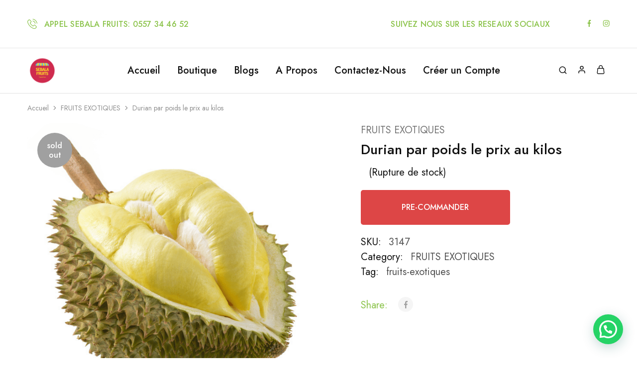

--- FILE ---
content_type: text/css
request_url: https://sebalafruits.com/wp-content/themes/razzi/style.css?ver=20231212
body_size: 50369
content:
/*!
Theme Name: Razzi
Theme URI: https://razziwp.com/
Author: DrFuri
Author URI: https://razziwp.com/
Description: Multipurpose WooCommerce WordPress Theme
Version: 2.1.1
Requires at least: 5.0
Tested up to: 5.8
Requires PHP: 7.0
License: GNU General Public License v2+
License URI: http://www.gnu.org/licenses/gpl-2.0.html
Text Domain: razzi
Domain Path: /lang/
Tags: one-column, two-columns, left-sidebar, right-sidebar, full-width-template, post-formats, theme-options, threaded-comments, translation-ready

*/
/*--------------------------------------------------------------
>>> TABLE OF CONTENTS:
----------------------------------------------------------------
# Normalize
# Typography
# Elements
# Forms
# Navigation
	## Links
	## Menus
# Accessibility
# Alignments
# Clearings
# Widgets
# Content
	## Posts and pages
	## Comments
# Infinite scroll
# Media
	## Captions
	## Galleries
--------------------------------------------------------------*/
:root {
	--rz-color-primary: #FF6F61;
	--rz-color-lighter: #ffffff;
	--rz-color-dark: #111111;
	--rz-color-darker: #8BC34A;
	--rz-color-placeholder: #A0A0A0;
	--rz-color-hover-primary: #FF6F61;
	--rz-background-color-primary: #FF6F61;
	--rz-background-color-light: #ffffff;
	--rz-background-color-gray: #f5f5f5;
	--rz-background-color-dark: #8BC34A;
	--rz-background-text-color-primary: #ffffff;
	--rz-border-color: #cccccc;
	--rz-border-color-primary: #FF6F61;
	--rz-border-color-light: #e2e2e2;
	--rz-border-color-lighter: #ffffff;
	--rz-border-color-gray: #cdcdcd;
	--rz-border-color-dark: #8BC34A;
	--rz-text-color-gray: #767676;
	--rz-text-color: #525252;
	--rz-font-family-primary: 'Jost', Arial, sans-serif;
	--rz-font-family-code: Monaco, Consolas, "Andale Mono", "DejaVu Sans Mono", monospace;
	--rz-font-family-pre: "Courier 10 Pitch", Courier, monospace;
}

@keyframes razzi-rotate {
	0% {
		transform: rotate(0deg) scale(1);
	}
	50% {
		transform: rotate(180deg) scale(0.6);
	}
	100% {
		transform: rotate(360deg) scale(1);
	}
}

@keyframes razzi-scale {
	30% {
		transform: scale(0.3);
	}
	100% {
		transform: scale(1);
	}
}

@keyframes razzi-spin {
	from {
		transform: rotate(0deg);
	}
	to {
		transform: rotate(360deg);
	}
}

@keyframes razziFadeInUp {
	from {
		opacity: 0;
		transform: translate3d(0, 80px, 0);
	}
	to {
		opacity: 1;
		transform: none;
	}
}

@-webkit-keyframes fadeInDown {
	from {
		opacity: 0;
		-webkit-transform: translate3d(0, -100%, 0);
		transform: translate3d(0, -100%, 0);
	}
	to {
		opacity: 1;
		-webkit-transform: none;
		transform: none;
	}
}

@keyframes fadeInDown {
	from {
		opacity: 0;
		-webkit-transform: translate3d(0, -100%, 0);
		transform: translate3d(0, -100%, 0);
	}
	to {
		opacity: 1;
		-webkit-transform: none;
		transform: none;
	}
}

@keyframes fadein {
	from {
		opacity: 0;
	}
	to {
		opacity: 1;
	}
}

@keyframes bubble {
	0%, 100% {
		transform: scale(0);
	}
	50% {
		transform: scale(1);
	}
}

@keyframes anim-ripple {
	0% {
		transform: scale(0.8);
		opacity: 0;
	}
	20% {
		transform: scale(1);
		opacity: .4;
	}
	to {
		transform: scale(1.2);
		opacity: 0;
	}
}

/*--------------------------------------------------------------
# Normalize
--------------------------------------------------------------*/
/*! normalize.css v8.0.0 | MIT License | github.com/necolas/normalize.css */
/* Document
	 ========================================================================== */
/**
 * 1. Correct the line height in all browsers.
 * 2. Prevent adjustments of font size after orientation changes in iOS.
 */
html {
	line-height: 1.15;
	/* 1 */
	-webkit-text-size-adjust: 100%;
	/* 2 */
}

/* Sections
	 ========================================================================== */
/**
 * Remove the margin in all browsers.
 */
body {
	margin: 0;
}

/**
 * Correct the font size and margin on `h1` elements within `section` and
 * `article` contexts in Chrome, Firefox, and Safari.
 */
h1 {
	font-size: 2em;
	margin: 0.67em 0;
}

/* Grouping content
	 ========================================================================== */
/**
 * 1. Add the correct box sizing in Firefox.
 * 2. Show the overflow in Edge and IE.
 */
hr {
	box-sizing: content-box;
	/* 1 */
	height: 0;
	/* 1 */
	overflow: visible;
	/* 2 */
}

/**
 * 1. Correct the inheritance and scaling of font size in all browsers.
 * 2. Correct the odd `em` font sizing in all browsers.
 */
pre {
	font-family: monospace, monospace;
	/* 1 */
	font-size: 1em;
	/* 2 */
}

/* Text-level semantics
	 ========================================================================== */
/**
 * Remove the gray background on active links in IE 10.
 */
a {
	background-color: transparent;
}

/**
 * 1. Remove the bottom border in Chrome 57-
 * 2. Add the correct text decoration in Chrome, Edge, IE, Opera, and Safari.
 */
abbr[title] {
	border-bottom: none;
	/* 1 */
	text-decoration: underline;
	/* 2 */
	text-decoration: underline dotted;
	/* 2 */
}

/**
 * Add the correct font weight in Chrome, Edge, and Safari.
 */
b,
strong {
	font-weight: 500;
}

/**
 * 1. Correct the inheritance and scaling of font size in all browsers.
 * 2. Correct the odd `em` font sizing in all browsers.
 */
code,
kbd,
samp {
	font-family: monospace, monospace;
	/* 1 */
	font-size: 1em;
	/* 2 */
}

/**
 * Add the correct font size in all browsers.
 */
small {
	font-size: 80%;
}

/**
 * Prevent `sub` and `sup` elements from affecting the line height in
 * all browsers.
 */
sub,
sup {
	font-size: 75%;
	line-height: 0;
	position: relative;
	vertical-align: baseline;
}

sub {
	bottom: -0.25em;
}

sup {
	top: -0.5em;
}

/* Embedded content
	 ========================================================================== */
/**
 * Remove the border on images inside links in IE 10.
 */
img {
	border-style: none;
}

/* Forms
	 ========================================================================== */
/**
 * 1. Change the font styles in all browsers.
 * 2. Remove the margin in Firefox and Safari.
 */
button,
input,
optgroup,
select,
textarea {
	font-family: inherit;
	/* 1 */
	font-size: 100%;
	/* 1 */
	line-height: 1.15;
	/* 1 */
	margin: 0;
	/* 2 */
}

/**
 * Show the overflow in IE.
 * 1. Show the overflow in Edge.
 */
button,
input {
	/* 1 */
	overflow: visible;
}

/**
 * Remove the inheritance of text transform in Edge, Firefox, and IE.
 * 1. Remove the inheritance of text transform in Firefox.
 */
button,
select {
	/* 1 */
	text-transform: none;
}

/**
 * Correct the inability to style clickable types in iOS and Safari.
 */
button,
[type="button"],
[type="reset"],
[type="submit"] {
	-webkit-appearance: button;
}

/**
 * Remove the inner border and padding in Firefox.
 */
button::-moz-focus-inner,
[type="button"]::-moz-focus-inner,
[type="reset"]::-moz-focus-inner,
[type="submit"]::-moz-focus-inner {
	border-style: none;
	padding: 0;
}

/**
 * Restore the focus styles unset by the previous rule.
 */
button:-moz-focusring,
[type="button"]:-moz-focusring,
[type="reset"]:-moz-focusring,
[type="submit"]:-moz-focusring {
	outline: 1px dotted ButtonText;
}

/**
 * Correct the padding in Firefox.
 */
fieldset {
	padding: 0.35em 0.75em 0.625em;
}

/**
 * 1. Correct the text wrapping in Edge and IE.
 * 2. Correct the color inheritance from `fieldset` elements in IE.
 * 3. Remove the padding so developers are not caught out when they zero out
 *		`fieldset` elements in all browsers.
 */
legend {
	box-sizing: border-box;
	/* 1 */
	color: inherit;
	/* 2 */
	display: table;
	/* 1 */
	max-width: 100%;
	/* 1 */
	padding: 0;
	/* 3 */
	white-space: normal;
	/* 1 */
}

/**
 * Add the correct vertical alignment in Chrome, Firefox, and Opera.
 */
progress {
	vertical-align: baseline;
}

/**
 * Remove the default vertical scrollbar in IE 10+.
 */
textarea {
	overflow: auto;
}

/**
 * 1. Add the correct box sizing in IE 10.
 * 2. Remove the padding in IE 10.
 */
[type="checkbox"],
[type="radio"] {
	box-sizing: border-box;
	/* 1 */
	padding: 0;
	/* 2 */
}

/**
 * Correct the cursor style of increment and decrement buttons in Chrome.
 */
[type="number"]::-webkit-inner-spin-button,
[type="number"]::-webkit-outer-spin-button {
	height: auto;
}

/**
 * 1. Correct the odd appearance in Chrome and Safari.
 * 2. Correct the outline style in Safari.
 */
[type="search"] {
	-webkit-appearance: textfield;
	/* 1 */
	outline-offset: -2px;
	/* 2 */
}

/**
 * Remove the inner padding in Chrome and Safari on macOS.
 */
[type="search"]::-webkit-search-decoration {
	-webkit-appearance: none;
}

/**
 * 1. Correct the inability to style clickable types in iOS and Safari.
 * 2. Change font properties to `inherit` in Safari.
 */
::-webkit-file-upload-button {
	-webkit-appearance: button;
	/* 1 */
	font: inherit;
	/* 2 */
}

/* Interactive
	 ========================================================================== */
/*
 * Add the correct display in Edge, IE 10+, and Firefox.
 */
details {
	display: block;
}

/*
 * Add the correct display in all browsers.
 */
summary {
	display: list-item;
}

/* Misc
	 ========================================================================== */
/**
 * Add the correct display in IE 10+.
 */
template {
	display: none;
}

/**
 * Add the correct display in IE 10.
 */
[hidden] {
	display: none;
}

/*--------------------------------------------------------------
# Typography
--------------------------------------------------------------*/
body,
button,
input,
select,
optgroup,
textarea {
	color: var(--rz-text-color);
	font-family: var(--rz-font-family-primary);
	font-size: 16px;
	line-height: 1.5;
	-ms-word-wrap: break-word;
	word-wrap: break-word;
	box-sizing: border-box;
}

a {
	outline: none;
	transition: .5s;
	color: var(--rz-color-dark);
	text-decoration: none;
}

a:focus, a:hover, a:active {
	outline: 0;
}

h1, h2, h3, h4, h5, h6 {
	font-weight: 500;
	color: var(--rz-color-dark);
	line-height: 1.33;
}

h1 {
	font-size: 60px;
}

h2 {
	font-size: 40px;
}

h3 {
	font-size: 32px;
}

h4 {
	font-size: 24px;
}

h5 {
	font-size: 20px;
}

h6 {
	font-size: 16px;
}

p {
	margin-bottom: 1.5em;
}

dfn, cite, em, i {
	font-style: italic;
}

blockquote {
	font-size: 20px;
	line-height: 1.5;
	color: var(--rz-color-dark);
	padding: 20px 30px;
	border-left: 3px solid var(--rz-color-primary);
	margin-left: 35px;
}

blockquote p {
	margin: 0 0 10px;
}

blockquote cite {
	font-size: 14px;
	display: block;
	color: #838889;
}

blockquote cite a {
	color: inherit;
}

address {
	margin: 0 0 1.5em;
}

pre {
	background-color: #eee;
	font-family: var(--rz-font-family-pre);
	font-size: 13px;
	line-height: 1.6;
	margin-bottom: 1.6em;
	max-width: 100%;
	overflow: auto;
	padding: 1.6em;
}

code, kbd, tt, var {
	font-family: var(--rz-font-family-code);
	font-size: 13px;
}

code {
	padding: 2px 4px;
	color: #c7254e;
	background-color: #f9f2f4;
}

abbr, acronym {
	border-bottom: 1px dotted #666;
	cursor: help;
}

mark, ins {
	background-color: #fff9c0;
	text-decoration: none;
}

big {
	font-size: 125%;
}

pre.wp-block-verse {
	font-family: var(--rz-font-family-pre);
}

/*--------------------------------------------------------------
# Elements
--------------------------------------------------------------*/
html {
	box-sizing: border-box;
}

*,
*:before,
*:after {
	/* Inherit box-sizing to make it easier to change the property for components that leverage other behavior; see https://css-tricks.com/inheriting-box-sizing-probably-slightly-better-best-practice/ */
	box-sizing: border-box;
}

body {
	background: #fff;
	/* Fallback for when there is no custom background color defined. */
}

hr {
	background-color: #cccccc;
	border: 0;
	height: 1px;
	margin-bottom: 1.5em;
}

ul,
ol {
	margin: 0 0 1.5em;
	padding-left: 1.5em;
}

ul {
	list-style: disc;
}

ol {
	list-style: decimal;
}

li > ul,
li > ol {
	margin-bottom: 0;
}

dt {
	font-weight: 700;
}

dd {
	margin: 0 1.5em 1.5em;
}

ol.razzi-custom-padding li:not(:last-child) {
	padding-bottom: 11px;
}

ul.razzi-check-list {
	list-style: none;
	margin: 0;
	padding: 0;
}

ul.razzi-check-list li {
	position: relative;
	padding-left: 19px;
}

ul.razzi-check-list li:not(:last-child) {
	margin-bottom: 8px;
}

ul.razzi-check-list li:before {
	content: "";
	position: absolute;
	bottom: 5px;
	left: 0;
	width: 10px;
	height: 10px;
	background-repeat: no-repeat;
	background-size: 9px;
	background-image: url("[data-uri]");
}

img {
	height: auto;
	/* Make sure images are scaled correctly. */
	max-width: 100%;
	/* Adhere to container width. */
}

figure {
	margin: 1em 0;
	/* Extra wide images within figure tags don't overflow the content area. */
}

.razzi-loading {
	position: relative;
}

.razzi-loading:before {
	content: '';
	display: block;
	border-radius: 100px;
	position: absolute;
}

.razzi-loading:before {
	background-color: var(--rz-background-color-primary);
	height: 13px;
	width: 13px;
	top: 0;
	left: 0;
	animation: razzi-scale 1s 0s cubic-bezier(0.09, 0.57, 0.49, 0.9) infinite;
}

.razziFadeInUp {
	animation-name: razziFadeInUp;
	animation-duration: 0.8s;
	animation-fill-mode: both;
	animation-timing-function: cubic-bezier(0.65, 0.8, 0.44, 0.99);
}

.razzi-gooey {
	width: 100%;
	height: 100%;
	background-color: var(--rz-background-color-light);
	display: flex;
	align-items: center;
	justify-content: center;
}

.razzi-gooey span {
	display: block;
	float: left;
	width: 10px;
	height: 10px;
	margin: 0 8px;
	background-color: var(--rz-background-color-dark);
	border-radius: 50%;
	animation: bubble 1.2s -0.6s infinite ease-out;
}

.razzi-gooey span:nth-child(2n) {
	animation-delay: -1s;
}

.razzi-gooey span:nth-child(3n) {
	animation-delay: 0s;
}

.razzi-svg-icon {
	display: inline-flex;
}

.razzi-svg-icon svg {
	vertical-align: -0.125em;
	width: 1em;
	height: 1em;
	display: inline-block;
}

.text-center {
	text-align: center;
}

.text-left {
	text-align: left;
}

.text-right {
	text-align: right;
}

.border-color-dark {
	border-color: var(--rz-border-color-dark) !important;
}

.razzi-scrollbar {
	overflow-y: auto;
	scrollbar-color: #1f1f1f #e2e2e278;
	scrollbar-width: thin;
}

.razzi-scrollbar::-webkit-scrollbar {
	width: 2px;
}

.razzi-scrollbar::-webkit-scrollbar-track {
	background-color: #e2e2e2;
}

.razzi-scrollbar::-webkit-scrollbar-thumb {
	background-color: #1f1f1f;
}

.primary-color {
	color: var(--rz-color-primary);
}

.image-zoom {
	overflow: hidden;
}

.image-zoom img {
	transition: transform .3s ease;
	vertical-align: middle;
}

.image-zoom:hover img {
	transform: scale(1.05);
	-ms-transform: scale(1.05);
	/* IE 9 */
	-moz-transform: scale(1.05);
	/* Firefox */
	-webkit-transform: scale(1.05);
	/* Safari and Chrome */
	-o-transform: scale(1.05);
	/* Opera */
}

@-webkit-keyframes fadeIn {
	from {
		opacity: 0;
	}
	to {
		opacity: 1;
	}
}

@-moz-keyframes fadeIn {
	from {
		opacity: 0;
	}
	to {
		opacity: 1;
	}
}

@keyframes fadeIn {
	from {
		opacity: 0;
	}
	to {
		opacity: 1;
	}
}

.razzi-tabs .tabs-nav {
	margin: 0;
	padding: 0;
	overflow: hidden;
	list-style-type: none;
}

.razzi-tabs .tabs-nav li {
	float: left;
}

.razzi-tabs .tabs-nav a {
	display: block;
}

.razzi-tabs .tabs-content {
	position: relative;
}

.razzi-tabs .tabs-panel {
	position: absolute;
	top: 0;
	left: 0;
	z-index: -1;
	width: 100%;
	opacity: 0;
	transition: opacity 0.2s ease;
	transform: translateY(10px);
}

.razzi-tabs .tabs-panel.active {
	position: relative;
	z-index: 2;
	opacity: 1;
	top: 0;
	transform: translateY(0);
	transition: all 0.2s ease;
	transition-delay: 0.1s;
}

.hidden {
	display: none !important;
	visibility: hidden !important;
}

table {
	margin: 0 0 1.5em;
	width: 100%;
	border-collapse: collapse;
	border-spacing: 0;
	border-width: 1px 0 0 1px;
}

caption,
td,
th {
	padding: 0;
	font-weight: normal;
	text-align: left;
}

table,
th,
td {
	border: 1px solid var(--rz-border-color-gray);
}

th {
	border-width: 0 1px 1px 0;
}

td {
	border-width: 0 1px 1px 0;
}

th,
td {
	padding: 10px;
}

thead th {
	font-weight: 500;
}

table.large-padding thead th, table.large-padding thead td {
	padding: 12px 30px;
}

table.large-padding th,
table.large-padding td {
	padding: 18px 30px;
}

/*--------------------------------------------------------------
# Forms
--------------------------------------------------------------*/
button,
input[type="button"],
input[type="reset"],
input[type="submit"] {
	font-weight: 500;
	font-size: 16px;
	line-height: 50px;
	display: inline-block;
	background-color: var(--rz-background-color-dark);
	color: var(--rz-color-lighter);
	padding: 0 37px;
	text-align: center;
	transition: ease .3s;
	white-space: nowrap;
	text-decoration: none;
	cursor: pointer;
	border: none;
}

button:focus,
input[type="button"]:focus,
input[type="reset"]:focus,
input[type="submit"]:focus {
	outline: none;
}

.razzi-button {
	font-weight: 500;
	font-size: 16px;
	line-height: 50px;
	display: inline-block;
	background-color: var(--rz-background-color-dark);
	color: var(--rz-color-lighter);
	padding: 0 37px;
	text-align: center;
	transition: ease .3s;
	white-space: nowrap;
	text-decoration: none;
}

.razzi-button .razzi-svg-icon {
	vertical-align: middle;
	margin-left: 10px;
	font-size: 13px;
	transition: ease .3s;
	display: inline-block;
	/*rtl:raw:
			transform: rotateY(180deg);
		*/
}

.razzi-button.button-smaller {
	font-size: 15px;
	line-height: 42px;
	padding: 0 25px;
}

.razzi-button.button-medium {
	line-height: 46px;
	padding: 0 31px;
}

.razzi-button.button-larger {
	line-height: 54px;
	padding: 0 43px;
}

.razzi-button.button-big {
	line-height: 70px;
	display: block;
}

.razzi-button.button-outline, .razzi-button.button-normal {
	color: var(--rz-color-dark);
	background-color: transparent;
}

.razzi-button.button-outline .razzi-svg-icon, .razzi-button.button-normal .razzi-svg-icon {
	color: inherit;
}

.razzi-button.button-outline {
	border: 1px solid;
}

.razzi-button.button-normal {
	padding: 0;
	line-height: inherit;
}

.razzi-button:not(.button-outline):not(.button-normal).button-light {
	background-color: var(--rz-background-color-light);
	color: var(--rz-color-dark);
}

.razzi-button:not(.button-outline):not(.button-normal).button-light .razzi-svg-icon {
	color: var(--rz-color-dark);
}

.razzi-button:hover .razzi-svg-icon {
	transform: translateX(3px);
	/*rtl:raw:
				transform: translateX(-3px) rotateY(180deg);
			*/
}

.btn-primary:not(.button-outline):not(.button-normal) {
	background-color: var(--rz-background-color-primary);
	color: var(--rz-background-text-color-primary);
}

.btn-primary.button-outline {
	border-color: var(--rz-border-color-primary);
}

.razzi-button--underlined {
	font-weight: 500;
	font-size: 16px;
	line-height: 1.4375;
	background-color: transparent;
	color: var(--rz-color-dark);
	padding: 0 15px 3px;
	display: inline-block;
	position: relative;
}

.razzi-button--underlined:after {
	content: '';
	position: absolute;
	left: 0;
	bottom: 0;
	right: 0;
	border-bottom: 1px solid;
	transform-origin: left center;
	transition: all .2s ease-in-out;
	transition-property: transform;
}

.razzi-button--underlined:hover {
	color: var(--rz-color-dark);
}

.razzi-button--underlined:hover:after {
	transform-origin: right center;
	transform: scaleX(0);
}

input[type="text"],
input[type="email"],
input[type="url"],
input[type="password"],
input[type="search"],
input[type="number"],
input[type="tel"],
input[type="range"],
input[type="date"],
input[type="month"],
input[type="week"],
input[type="time"],
input[type="datetime"],
input[type="datetime-local"],
input[type="color"],
textarea {
	color: var(--rz-color-dark);
	border: 1px solid var(--rz-border-color);
	box-sizing: border-box;
	padding: 12px 15px;
	font-size: 16px;
	transition: all .1s ease-in-out;
	outline: none;
}

input[type="text"]:focus,
input[type="email"]:focus,
input[type="url"]:focus,
input[type="password"]:focus,
input[type="search"]:focus,
input[type="number"]:focus,
input[type="tel"]:focus,
input[type="range"]:focus,
input[type="date"]:focus,
input[type="month"]:focus,
input[type="week"]:focus,
input[type="time"]:focus,
input[type="datetime"]:focus,
input[type="datetime-local"]:focus,
input[type="color"]:focus,
textarea:focus {
	color: var(--rz-color-dark);
	border-color: var(--rz-color-darker);
	outline: none;
}

select {
	border: 1px solid var(--rz-border-color);
	padding: 12px 25px;
	color: var(--rz-color-dark);
	cursor: pointer;
	-moz-appearance: none;
	/* Firefox */
	-webkit-appearance: none;
	/* Safari and Chrome */
	appearance: none;
	background-image: url([data-uri]);
	background-repeat: no-repeat;
	background-position: calc(100% - 20px) 50%;
	transition: .1s;
	padding-right: 40px;
}

select:focus {
	border-color: var(--rz-border-color-darker);
	outline: none;
	background-image: url("[data-uri]");
}

textarea {
	padding: 15px;
	height: 150px;
}

/*--------------------------------------------------------------
# Navigation
--------------------------------------------------------------*/
/*--------------------------------------------------------------
## Menus
--------------------------------------------------------------*/
.main-navigation {
	height: 100%;
}

.main-navigation ul {
	display: none;
	list-style: none;
	margin: 0;
	padding-left: 0;
}

.main-navigation ul ul {
	box-shadow: 0 0 30px 0 rgba(0, 0, 0, 0.1);
	background-color: var(--rz-background-color-light);
	box-sizing: border-box;
	min-width: 200px;
	padding: 18px 0;
	float: left;
	position: absolute;
	top: 100%;
	left: 0;
	margin-top: -1px;
	z-index: 99999;
	transition: opacity .3s;
	opacity: 0;
	transform: scaleX(0);
	pointer-events: none;
}

.main-navigation ul ul ul {
	left: 100%;
	top: 0;
	transform: scaleX(1);
}

.main-navigation ul ul li {
	padding: 6px 30px;
	text-align: left;
}

.main-navigation ul ul li:hover > ul,
.main-navigation ul ul li.focus > ul {
	left: 100%;
}

.main-navigation ul ul li:last-child {
	margin-bottom: 0;
}

.main-navigation ul ul li.menu-item-has-children .toggle-menu-children {
	margin-top: 2px;
}

.main-navigation ul ul li.menu-item-has-children .toggle-menu-children .razzi-svg-icon {
	transform: rotate(-90deg);
}

.main-navigation ul ul a {
	font-size: 15px;
	line-height: 1.5;
	text-transform: initial;
	color: var(--rz-color-dark);
	transition: .5s;
	font-weight: 400;
	cursor: pointer;
	white-space: nowrap;
}

.main-navigation .menu-item-has-children .toggle-menu-children {
	position: absolute;
	right: 0;
	top: calc( 50%);
	transform: translateY(-50%);
	line-height: 1;
	font-size: 14px;
	cursor: pointer;
	transition: .3s transform;
	margin-top: 1px;
}

.main-navigation .nav-menu {
	height: 100%;
	width: 100%;
	display: flex;
	align-items: center;
}

.main-navigation .nav-menu > li {
	display: flex;
	align-items: center;
	padding-top: 8px;
	padding-bottom: 8px;
}

.main-navigation .nav-menu > li > a {
	padding: 3px;
	white-space: nowrap;
	position: relative;
}

.main-navigation .nav-menu > li > a:after {
	content: '';
	position: absolute;
	bottom: -2px;
	left: 0;
	right: 0;
	width: 0;
	height: 1px;
	background-color: var(--rz-color-hover-primary);
	transition: .5s;
	opacity: 0;
}

.main-navigation .nav-menu > li > a .toggle-menu-children .razzi-svg-icon {
	transition: none;
	display: block;
}

.main-navigation .nav-menu > li.primary-color > a {
	color: var(--rz-color-hover-primary);
}

.main-navigation .nav-menu > li.menu-item-has-children > a {
	position: relative;
	padding-right: 20px;
}

.main-navigation .nav-menu > li:hover > a, .main-navigation .nav-menu > li.focus > a {
	color: var(--rz-color-hover-primary);
}

.main-navigation .nav-menu > li:hover > a:after, .main-navigation .nav-menu > li.focus > a:after {
	opacity: 1;
	width: 100%;
}

.main-navigation .nav-menu > li:first-child {
	padding-left: 0;
}

.main-navigation .nav-menu > li:last-child {
	padding-right: 0;
}

.main-navigation .nav-menu li {
	height: 100%;
	width: 100%;
}

.main-navigation .nav-menu li:hover > ul {
	opacity: 1;
	transform: scaleX(1);
	pointer-events: initial;
}

.main-navigation .nav-menu ul li a:after {
	bottom: 7px;
}

.main-navigation .nav-menu ul > .menu-item-has-children > a {
	position: relative;
}

.main-navigation li {
	float: left;
	position: relative;
	padding: 0 14px;
	outline: none;
}

.main-navigation a {
	display: block;
	font-style: normal;
	font-weight: 500;
	font-size: 16px;
	text-decoration: none;
	line-height: 1;
	color: var(--rz-header-color-dark);
	outline: none;
	transition: .5s;
}

.main-navigation a:hover, .main-navigation a.focus {
	color: var(--rz-color-primary);
}

.primary-navigation:not(.main-menu-current-color) .nav-menu > li.current-menu-parent > a, .primary-navigation:not(.main-menu-current-color) .nav-menu > li.current_page_parent > a {
	color: var(--rz-color-hover-primary);
}

.primary-navigation:not(.main-menu-current-color) .nav-menu > li.current-menu-parent > a:after, .primary-navigation:not(.main-menu-current-color) .nav-menu > li.current_page_parent > a:after {
	opacity: 1;
	width: 100%;
}

.primary-navigation:not(.has-arrow) .nav-menu > li.menu-item-has-children > a {
	padding-right: 3px;
}

.secondary-navigation .nav-menu > li > a {
	text-transform: uppercase;
}

.secondary-navigation .nav-menu > li.menu-item-has-children > a {
	padding-right: 3px;
}

.logo-center .header-center-items > .main-navigation .nav-menu {
	justify-content: flex-end;
}

.logo-center .header-center-items .site-branding + .main-navigation .nav-menu {
	justify-content: flex-start;
}

/* Small menu. */
.menu-toggle,
.main-navigation.toggled ul {
	display: block;
}

@media screen and (min-width: 37.5em) {
	.menu-toggle {
		display: none;
	}
	.main-navigation ul {
		display: block;
	}
}

.comment-navigation,
.posts-navigation,
.post-navigation {
	margin: 0 0 1.5em;
	overflow: hidden;
}

.comment-navigation .nav-previous,
.posts-navigation .nav-previous,
.post-navigation .nav-previous {
	float: left;
	width: 50%;
}

.comment-navigation .nav-next,
.posts-navigation .nav-next,
.post-navigation .nav-next {
	float: right;
	text-align: right;
	width: 50%;
}

.socials-menu .menu {
	margin: 0;
	padding: 0;
	list-style: none;
}

.socials-menu li {
	display: inline-block;
	padding: 0 12px;
	line-height: 1;
}

.socials-menu li:first-child {
	padding-left: 0;
}

.socials-menu li:last-child {
	padding-right: 0;
}

.socials-menu span:not(.razzi-svg-icon) {
	display: none;
}

.main-navigation li.is-mega-menu {
	position: static;
}

.main-navigation li.is-mega-menu.has-width {
	position: relative;
}

.main-navigation li.is-mega-menu.align-right .dropdown-submenu {
	left: auto;
	right: 0;
}

.main-navigation li.is-mega-menu.align-center .dropdown-submenu {
	left: 50%;
}

.main-navigation li.is-mega-menu.align-center:hover > ul {
	transform: translateX(-50%) scaleX(1);
}

.main-navigation li.is-mega-menu .dropdown-submenu {
	padding: 32px;
	left: 0;
}

.main-navigation li.is-mega-menu .mega-menu-content {
	padding: 0;
}

.main-navigation li.is-mega-menu .menu-item-mega {
	margin-bottom: 20px;
}

.main-navigation li.is-mega-menu .menu-item-mega a {
	pointer-events: auto;
}

.main-navigation li.is-mega-menu .menu-item-mega a.is-label {
	margin: 28px 0 20px;
}

.main-navigation li.is-mega-menu .menu-item-mega a.is-label,
.main-navigation li.is-mega-menu .menu-item-mega > a {
	font-size: 16px;
	font-weight: 500;
	margin-bottom: 10px;
}

.main-navigation li.is-mega-menu .menu-item-mega ul {
	border: none;
	padding: 20px 0;
	position: relative;
	left: 0;
	top: 0;
	box-shadow: none;
	transform: none;
	background-color: transparent;
	opacity: 1;
}

.main-navigation li.is-mega-menu .menu-item-mega ul li {
	padding: 0;
	float: initial;
	margin-bottom: 9px;
}

.main-navigation li a.has-icon {
	display: flex;
	align-items: center;
}

.main-navigation li a.has-icon img {
	width: 20px;
}

.main-navigation li a.has-icon img,
.main-navigation li a.has-icon > .razzi-svg-icon {
	margin-right: 7px;
}

.main-navigation > ul > li.dropdown > a .razzi-menu-badges {
	position: absolute;
	right: auto;
	bottom: 22px;
}

.main-navigation > ul > li.dropdown > a.has-icon .razzi-menu-badges {
	left: calc( 100% - 23px);
}

.header-center-items .main-navigation li.is-mega-menu.has-custom-width {
	position: static;
}

.razzi-menu-badges {
	--rz-badges-bg-color: #dd3333;
	white-space: nowrap;
	font-weight: 600;
	font-size: 9px;
	line-height: 12px;
	padding: 2px 4px;
	bottom: 15px;
	right: -5px;
	background-color: var(--rz-badges-bg-color);
	color: var(--rz-color-lighter);
	position: relative;
}

.razzi-menu-badges:before {
	content: "";
	position: absolute;
	top: 100%;
	left: 0;
	border: 4px solid;
	border-right-color: transparent !important;
	border-bottom-color: transparent !important;
	border-right-width: 7px;
	border-left-width: 0;
	border-color: var(--rz-badges-bg-color);
}

.razzi-mega-menu-banner {
	padding: 42px 20px;
	background-size: cover;
	background-position: center;
	text-align: center;
}

.razzi-mega-menu-banner .razzi-button {
	color: #fff;
	background-color: transparent;
	padding: 0;
}

.razzi-mega-menu-banner-title {
	font-size: 20px;
	color: #fff;
	font-weight: 500;
	text-transform: uppercase;
	margin: 0 0 10px 0;
}

.site-breadcrumb {
	padding: 19px 0;
	margin: 0;
	font-size: 14px;
	color: #909090;
	/*rtl:raw:
		display: flex;
	*/
}

.site-breadcrumb li {
	list-style: none;
	display: inline-block;
}

.site-breadcrumb a {
	color: inherit;
}

.site-breadcrumb a:hover {
	color: var(--rz-color-dark);
}

.site-breadcrumb .delimiter {
	margin: 0 5px;
}

.site-breadcrumb .razzi-svg-icon {
	display: inline-block;
	/*rtl:raw:
			transform: rotateY(180deg);
		*/
}

.next-posts-navigation {
	display: block;
	text-align: center;
}

.next-posts-navigation .nav-previous-ajax {
	display: inline-block;
	position: relative;
}

.next-posts-navigation .nav-previous-ajax a {
	display: block;
	font-weight: 600;
	padding: 11px 45px;
	border: 1px solid var(--rz-border-color-dark);
	transition: 0.35s;
}

.next-posts-navigation .nav-previous-ajax a:hover {
	background-color: var(--rz-color-dark);
	color: var(--rz-color-lighter);
}

.next-posts-navigation .razzi-gooey-loading {
	position: absolute;
	width: 100%;
	height: 100%;
	left: 0;
	top: 0;
	opacity: 0;
	z-index: -1;
	transition: cubic-bezier(0.075, 0.82, 0.165, 1);
}

.next-posts-navigation.loading .razzi-gooey-loading {
	opacity: 1;
	z-index: 1;
}

/*--------------------------------------------------------------
# Accessibility
--------------------------------------------------------------*/
/* Text meant only for screen readers. */
.screen-reader-text, .site-branding .site-title,
.site-branding .site-description {
	border: 0;
	clip: rect(1px, 1px, 1px, 1px);
	clip-path: inset(50%);
	height: 1px;
	margin: -1px;
	overflow: hidden;
	padding: 0;
	position: absolute !important;
	width: 1px;
	word-wrap: normal !important;
	/* Many screen reader and browser combinations announce broken words as they would appear visually. */
}

.screen-reader-text:focus, .site-branding .site-title:focus,
.site-branding .site-description:focus {
	background-color: #f1f1f1;
	border-radius: 3px;
	box-shadow: 0 0 2px 2px rgba(0, 0, 0, 0.6);
	clip: auto !important;
	clip-path: none;
	color: #21759b;
	display: block;
	font-size: 14px;
	font-weight: bold;
	height: auto;
	left: 5px;
	line-height: normal;
	padding: 15px 23px 14px;
	text-decoration: none;
	top: 5px;
	width: auto;
	z-index: 100000;
	/* Above WP toolbar. */
}

/* Do not show the outline on the skip link target. */
#content[tabindex="-1"]:focus {
	outline: 0;
}

/*--------------------------------------------------------------
# Alignments
--------------------------------------------------------------*/
.alignleft {
	display: inline;
	float: left;
	margin-right: 1.5em;
}

.alignright {
	display: inline;
	float: right;
	margin-left: 1.5em;
}

.aligncenter {
	clear: both;
	display: block;
	margin-left: auto;
	margin-right: auto;
}

/*--------------------------------------------------------------
# Clearings
--------------------------------------------------------------*/
.clear:before,
.clear:after,
.clearfix:before,
.clearfix:after {
	content: "";
	display: table;
	table-layout: fixed;
}

.clear:after,
.clearfix:after {
	clear: both;
}

/*--------------------------------------------------------------
# Widgets
--------------------------------------------------------------*/
.widget {
	margin: 0 0 40px;
	padding: 23px;
	border: 1px solid var(--rz-border-color-light);
	/* Make sure select elements fit in widgets. */
}

.widget.filled {
	border-width: 0;
}

.widget select {
	width: 100%;
}

.widget ul,
.widget ol {
	margin-bottom: 0;
}

.widget:not(.widget_block) ul {
	list-style: none;
	padding-left: 0;
}

.widget:not(.widget_block) ul ul {
	padding-left: 15px;
}

.widget ol {
	padding-left: 16px;
}

.widget:not(.widget_block) li {
	padding: 7px 0;
}

.widget > ul > li:first-child {
	padding-top: 0;
}

.widget > ul > li:last-child {
	padding-bottom: 0;
}

.widget .tagcloud {
	margin: -4px -2px;
}

.widget .tagcloud a {
	border: 1px solid var(--rz-border-color-gray);
	display: inline-block;
	padding: 9px 21px;
	font-size: 14px !important;
	color: var(--rz-text-color);
	margin: 4px 2px;
}

.widget .tagcloud a:hover {
	border-color: var(--rz-border-color-dark);
}

.widget .mc4wp-form {
	font-size: 14px;
}

.widget .mc4wp-form .mc4wp-form-fields > :first-child {
	margin-top: 0;
}

.widget .mc4wp-form input,
.widget .mc4wp-form select,
.widget .mc4wp-form textarea,
.widget .mc4wp-form button {
	min-width: 0;
	margin-top: 20px;
}

.widget .mc4wp-form input,
.widget .mc4wp-form select {
	height: 60px;
	margin-right: 0;
}

.widget .mc4wp-form input[type=submit],
.widget .mc4wp-form input[type=reset],
.widget .mc4wp-form button {
	padding: 0 20px;
}

.widget .mc4wp-form input[type=checkbox],
.widget .mc4wp-form input[type=radio] {
	padding: 0;
	width: auto;
	height: auto;
	margin: 0 5px 0 0;
}

.widget .mc4wp-form p:last-of-type {
	margin-bottom: 0;
}

.widget.widget_block > * {
	margin-top: 0;
}

.widget-title,
.widgettitle {
	font-size: 16px;
	font-weight: 600;
	text-transform: uppercase;
	line-height: 1;
	margin: 0 0 20px;
	padding: 0 0 13px;
	border-bottom: 2px solid;
}

.search-form {
	position: relative;
	color: var(--rz-color-darker);
}

.search-form:after {
	content: "";
	background-image: url([data-uri]);
	position: absolute;
	top: 50%;
	right: 17px;
	transform: translateY(-50%);
	font-size: 18px;
	width: 14px;
	height: 14px;
	background-repeat: no-repeat;
}

.search-form label {
	margin-bottom: 0;
}

.search-form .screen-reader-text, .search-form .site-branding .site-title, .site-branding .search-form .site-title,
.search-form .site-branding .site-description, .site-branding .search-form .site-description {
	display: none;
}

.search-form label {
	width: 100%;
}

.search-form .search-field {
	width: 100%;
}

.search-form .search-submit {
	background-color: transparent;
	position: absolute;
	top: 50%;
	right: 0;
	transform: translateY(-50%);
	border: none;
	text-indent: -9999px;
	z-index: 10;
	box-shadow: none;
	outline: 0;
}

.search-form .search-submit:hover, .search-form .search-submit:focus {
	background-color: transparent;
}

.widget_nav_menu li,
.widget_pages li {
	padding: 5px 0;
}

.widget_nav_menu li:last-child,
.widget_pages li:last-child {
	padding-bottom: 0;
}

.widget_archive ul,
.widget_categories ul {
	list-style: none;
	margin: 0;
	padding: 0;
}

.widget_archive ul ul,
.widget_categories ul ul {
	padding-left: 20px;
	margin-top: 10px;
	border-top: 1px solid var(--rz-border-color-light);
}

.widget_archive ul ul li:last-child,
.widget_categories ul ul li:last-child {
	padding-bottom: 0;
}

.widget_archive li,
.widget_categories li {
	padding: 10px 0;
	border-bottom: 1px solid var(--rz-border-color-light);
}

.widget_archive li:last-child,
.widget_categories li:last-child {
	border-bottom: 0;
}

.widget_archive li .posts-count,
.widget_categories li .posts-count {
	font-size: 12px;
	color: #838889;
	float: right;
	margin-top: 5px;
}

.razzi-widget__social-links .social-links {
	margin-left: -7.5px;
	margin-right: -7.5px;
	display: flex;
	align-items: center;
	flex-wrap: wrap;
}

.razzi-widget__social-links .social-links a.social {
	padding: 0 7.5px;
	font-size: 20px;
	color: var(--rz-color-darker);
}

.razzi-widget__social-links .social-links a.social:hover {
	color: var(--rz-color-primary);
}

.razzi-widget__social-links .social-links a.social.facebook {
	margin-top: -3px;
}

.widget_calendar,
.wp-block-calendar {
	background-color: #fafafa;
	border: 1px solid #ccc;
	padding: 21px 19px 12px;
}

.widget_calendar .wp-block-calendar,
.widget_calendar .calendar_wrap,
.wp-block-calendar .wp-block-calendar,
.wp-block-calendar .calendar_wrap {
	position: relative;
}

.widget_calendar .wp-calendar-table,
.wp-block-calendar .wp-calendar-table {
	margin-bottom: 5px;
	border: none;
}

.widget_calendar caption,
.wp-block-calendar caption {
	margin-bottom: 15px;
	font-weight: 600;
	padding: 0 6px;
	text-align: center;
}

.widget_calendar thead, .widget_calendar tbody,
.wp-block-calendar thead,
.wp-block-calendar tbody {
	border: none;
	margin-left: -.25em;
	margin-right: -.25em;
}

.widget_calendar thead th, .widget_calendar thead td, .widget_calendar tbody th, .widget_calendar tbody td,
.wp-block-calendar thead th,
.wp-block-calendar thead td,
.wp-block-calendar tbody th,
.wp-block-calendar tbody td {
	background: transparent;
	border: 0;
	text-align: center;
	line-height: 2;
	vertical-align: middle;
	word-break: normal;
}

.widget_calendar thead th,
.wp-block-calendar thead th {
	visibility: hidden;
	position: relative;
	font-size: 14px;
	color: #999;
}

.widget_calendar thead th:after,
.wp-block-calendar thead th:after {
	content: '';
	visibility: visible;
	display: block;
	position: absolute;
	top: 0;
	left: 50%;
	transform: translateX(-50%);
}

.widget_calendar thead th[title="Monday"]:after,
.wp-block-calendar thead th[title="Monday"]:after {
	content: 'Mo';
}

.widget_calendar thead th[title="Tuesday"]:after,
.wp-block-calendar thead th[title="Tuesday"]:after {
	content: 'Tu';
}

.widget_calendar thead th[title="Wednesday"]:after,
.wp-block-calendar thead th[title="Wednesday"]:after {
	content: 'We';
}

.widget_calendar thead th[title="Thursday"]:after,
.wp-block-calendar thead th[title="Thursday"]:after {
	content: 'Th';
}

.widget_calendar thead th[title="Friday"]:after,
.wp-block-calendar thead th[title="Friday"]:after {
	content: 'Fr';
}

.widget_calendar thead th[title="Saturday"]:after,
.wp-block-calendar thead th[title="Saturday"]:after {
	content: 'Sa';
}

.widget_calendar thead th[title="Sunday"]:after,
.wp-block-calendar thead th[title="Sunday"]:after {
	content: 'Su';
}

.widget_calendar tbody td,
.wp-block-calendar tbody td {
	font-size: 14px;
	color: #000;
}

.widget_calendar tbody #today,
.wp-block-calendar tbody #today {
	position: relative;
	z-index: 9;
	color: var(--rz-background-text-color-primary);
}

.widget_calendar tbody #today:after,
.wp-block-calendar tbody #today:after {
	content: '';
	position: absolute;
	top: 50%;
	left: 50%;
	transform: translate(-50%, -50%);
	width: 28px;
	height: 28px;
	background-color: var(--rz-background-color-primary);
	border-radius: 50%;
	z-index: -1;
}

.widget_calendar tbody .old,
.wp-block-calendar tbody .old {
	color: #999;
}

.widget_calendar .wp-calendar-nav a,
.wp-block-calendar .wp-calendar-nav a {
	color: #000;
	text-decoration: none;
}

.widget_calendar .wp-calendar-nav a:hover,
.wp-block-calendar .wp-calendar-nav a:hover {
	color: var(--rz-background-color-primary);
}

.single-post .entry-content .wp-block-calendar {
	margin-top: 20px;
}

.wp-block-page-list {
	margin: 0;
	padding: 0;
}

.wp-block-page-list li {
	list-style: none;
	padding: 7px 0;
}

.wp-block-page-list li:last-child {
	padding-bottom: 0;
}

/*--------------------------------------------------------------
# Infinite scroll
--------------------------------------------------------------*/
/* Globally hidden elements when Infinite Scroll is supported and in use. */
.infinite-scroll .posts-navigation,
.infinite-scroll.neverending .site-footer {
	/* Theme Footer (when set to scrolling) */
	display: none;
}

/* When Infinite Scroll has reached its end we need to re-display elements that were hidden (via .neverending) before. */
.infinity-end.neverending .site-footer {
	display: block;
}

/*--------------------------------------------------------------
# Modals
--------------------------------------------------------------*/
.rz-modal {
	position: fixed;
	top: 0;
	left: 0;
	width: 100%;
	height: 100%;
	z-index: 1042;
	display: none;
	--rz-modal-spacing: 30px;
}

.rz-modal .panel-content {
	position: absolute;
	right: 0;
	top: 0;
	height: 100%;
	width: 470px;
	max-width: 100%;
	margin: 0;
	background-color: var(--rz-background-color-light);
	transform: translateX(100%);
	transition: transform .5s;
	display: flex;
	flex-direction: column;
}

.rz-modal .modal-header {
	padding: 25px 45px 20px 20px;
	display: flex;
	align-items: center;
	justify-content: center;
	position: relative;
	background-color: var(--rz-background-color-light);
	border-bottom: 1px solid #e5e5e5;
	text-align: center;
}

.rz-modal .modal-header .modal-title {
	font-size: 18px;
	font-weight: 500;
	margin: 0;
	line-height: 1;
}

.rz-modal .mobile-panel-search {
	width: 100%;
	padding: var(--rz-modal-spacing);
}

.rz-modal .mobile-panel-search .search-wrapper {
	position: relative;
	width: 100%;
	display: flex;
}

.rz-modal .mobile-panel-search .search-field {
	flex: auto;
	border: 1px solid var(--rz-border-color-gray);
	padding-right: 42px;
	height: 54px;
	line-height: 54px;
}

.rz-modal .mobile-panel-search .search-submit {
	position: absolute;
	right: 0;
	background-color: transparent;
	color: var(--rz-text-color-gray);
	padding: 0;
	width: 68px;
	height: 54px;
	line-height: 56px;
	display: block;
	text-align: center;
	z-index: 999;
	border: none;
	transition: none;
}

.rz-modal .modal-content {
	position: relative;
	padding: var(--rz-modal-spacing);
	background-color: var(--rz-background-color-light);
}

.rz-modal.open {
	visibility: visible;
}

.rz-modal.open .modal-header {
	opacity: 1;
	display: block;
}

.rz-modal.open .modal-content {
	opacity: 1;
}

.rz-modal.open .panel-content {
	transform: none;
}

.rz-modal.side-left .panel-content {
	left: 0;
	right: auto;
	transform: translateX(-100%);
}

.rz-modal.side-left.open .panel-content {
	transform: none;
}

.rz-modal .off-modal-layer {
	position: absolute;
	top: 0;
	left: 0;
	width: 100%;
	height: 100%;
	cursor: pointer;
	background-color: var(--rz-background-color-dark);
	opacity: 0.5;
}

.rz-modal .button-close {
	display: flex;
	line-height: 1;
	position: absolute;
	right: var(--rz-modal-spacing);
	top: 50%;
	transform: translateY(-50%);
	font-size: 24px;
	color: #a6a6a6;
	margin-left: 20px;
}

.rz-modal .button-close:hover {
	color: #767676;
}

.admin-bar .rz-modal {
	top: 32px;
	height: calc( 100% - 32px);
}

body .hotspot-modal {
	color: var(--rz-text-color);
	font-family: var(--rz-font-family-primary);
}

body .hotspot-modal .public-hotspot-info-holder .public-hotspot-info .public-hotspot-info__number {
	display: none;
}

body .hotspot-modal .public-hotspot-info-holder .public-hotspot-info .public-hotspot-info__btn-buy.snpt-cta-btn {
	font-size: 10px;
	letter-spacing: 0;
	font-weight: 400;
	padding: 5px 7px 4px;
	background-color: #111 !important;
	color: #fff !important;
	line-height: 1;
}

body .hotspot-modal .public-hotspot-info-holder .public-hotspot-info .public-hotspot-info__btn-buy.snpt-cta-btn:hover {
	background-color: #111;
	color: #fff;
}

body .hotspot-modal .public-hotspot-info-holder .public-hotspot-info .public-hotspot-info__price {
	color: var(--rz-text-color-gray);
	font-size: 16px;
	font-weight: 500;
	padding-top: 3px;
	display: inline-block;
}

body .hotspot-modal .public-hotspot-info-holder .public-hotspot-info .public-hotspot-info__second-line {
	font-size: 16px;
	margin-top: 5px;
}

body .hotspot-modal .modal-dialog .chevron {
	top: 50%;
	transform: translateY(-50%);
}

/*--------------------------------------------------------------
# Media
--------------------------------------------------------------*/
.page-content .wp-smiley,
.entry-content .wp-smiley,
.comment-content .wp-smiley {
	border: none;
	margin-bottom: 0;
	margin-top: 0;
	padding: 0;
}

/* Make sure embeds and iframes fit their containers. */
embed,
iframe,
object {
	max-width: 100%;
}

/* Make sure logo link wraps around logo image. */
.custom-logo-link {
	display: inline-block;
}

/*--------------------------------------------------------------
## Captions
--------------------------------------------------------------*/
.wp-caption {
	margin-bottom: 1.5em;
	max-width: 100%;
}

.wp-caption img[class*="wp-image-"] {
	display: block;
	margin-left: auto;
	margin-right: auto;
}

.wp-caption .wp-caption-text {
	margin: 0.8075em 0;
}

.wp-caption-text {
	text-align: center;
}

/*--------------------------------------------------------------
## Galleries
--------------------------------------------------------------*/
.gallery-caption {
	display: block;
}

.gallery-icon {
	margin-bottom: 25px;
}

.gallery {
	margin-bottom: 1.5em;
	margin-left: -7px;
	margin-right: -7px;
}

.gallery-item {
	display: inline-block;
	text-align: center;
	vertical-align: top;
	width: 100%;
	margin: 0;
	padding: 7px;
	margin-bottom: 35px;
}

.gallery-columns-2 .gallery-item {
	max-width: 50%;
}

.gallery-columns-3 .gallery-item {
	max-width: 33.33%;
}

.gallery-columns-4 .gallery-item {
	max-width: 25%;
}

.gallery-columns-5 .gallery-item {
	max-width: 20%;
}

.gallery-columns-6 .gallery-item {
	max-width: 16.66%;
}

.gallery-columns-7 .gallery-item {
	max-width: 14.28%;
}

.gallery-columns-8 .gallery-item {
	max-width: 12.5%;
}

.gallery-columns-9 .gallery-item {
	max-width: 11.11%;
}

.gallery-columns-6 .gallery-caption,
.gallery-columns-7 .gallery-caption,
.gallery-columns-8 .gallery-caption,
.gallery-columns-9 .gallery-caption {
	display: none;
}

.blocks-gallery-caption {
	width: inherit;
	margin-bottom: 40px;
}

/*--------------------------------------------------------------
# Col
--------------------------------------------------------------*/
.row-flex {
	display: flex;
	flex-wrap: wrap;
	margin-left: -15px;
	margin-right: -15px;
}

.col-flex {
	min-height: 1px;
	padding-left: 15px;
	padding-right: 15px;
}

.col-flex-xs-12 {
	flex: 0 0 100%;
	max-width: 100%;
}

.col-flex-xs-11 {
	flex: 0 0 91.66667%;
	max-width: 91.66667%;
}

.col-flex-xs-10 {
	flex: 0 0 83.33333%;
	max-width: 83.33333%;
}

.col-flex-xs-9 {
	flex: 0 0 75%;
	max-width: 75%;
}

.col-flex-xs-8 {
	flex: 0 0 66.66667%;
	max-width: 66.66667%;
}

.col-flex-xs-7 {
	flex: 0 0 58.33333%;
	max-width: 58.33333%;
}

.col-flex-xs-6 {
	flex: 0 0 50%;
	max-width: 50%;
}

.col-flex-xs-5 {
	flex: 0 0 41.66667%;
	max-width: 41.66667%;
}

.col-flex-xs-4 {
	flex: 0 0 33.33333%;
	max-width: 33.33333%;
}

.col-flex-xs-3 {
	flex: 0 0 25%;
	max-width: 25%;
}

.col-flex-xs-2 {
	flex: 0 0 16.66667%;
	max-width: 16.66667%;
}

.col-flex-xs-1 {
	flex: 0 0 8.33333%;
	max-width: 8.33333%;
}

.col-flex-xs-1-5 {
	flex: 0 0 20%;
	max-width: 20%;
}

@media (min-width: 768px) {
	.col-flex-sm-12 {
		flex: 0 0 100%;
		max-width: 100%;
	}
	.col-flex-sm-11 {
		flex: 0 0 91.66667%;
		max-width: 91.66667%;
	}
	.col-flex-sm-10 {
		flex: 0 0 83.33333%;
		max-width: 83.33333%;
	}
	.col-flex-sm-9 {
		flex: 0 0 75%;
		max-width: 75%;
	}
	.col-flex-sm-8 {
		flex: 0 0 66.66667%;
		max-width: 66.66667%;
	}
	.col-flex-sm-7 {
		flex: 0 0 58.33333%;
		max-width: 58.33333%;
	}
	.col-flex-sm-6 {
		flex: 0 0 50%;
		max-width: 50%;
	}
	.col-flex-sm-5 {
		flex: 0 0 41.66667%;
		max-width: 41.66667%;
	}
	.col-flex-sm-4 {
		flex: 0 0 33.33333%;
		max-width: 33.33333%;
	}
	.col-flex-sm-3 {
		flex: 0 0 25%;
		max-width: 25%;
	}
	.col-flex-sm-2 {
		flex: 0 0 16.66667%;
		max-width: 16.66667%;
	}
	.col-flex-sm-1 {
		flex: 0 0 8.33333%;
		max-width: 8.33333%;
	}
	.col-flex-sm-1-5 {
		flex: 0 0 20%;
		max-width: 20%;
	}
}

@media (min-width: 992px) {
	.col-flex-md-12 {
		flex: 0 0 100%;
		max-width: 100%;
	}
	.col-flex-md-11 {
		flex: 0 0 91.66667%;
		max-width: 91.66667%;
	}
	.col-flex-md-10 {
		flex: 0 0 83.33333%;
		max-width: 83.33333%;
	}
	.col-flex-md-9 {
		flex: 0 0 75%;
		max-width: 75%;
	}
	.col-flex-md-8 {
		flex: 0 0 66.66667%;
		max-width: 66.66667%;
	}
	.col-flex-md-7 {
		flex: 0 0 58.33333%;
		max-width: 58.33333%;
	}
	.col-flex-md-6 {
		flex: 0 0 50%;
		max-width: 50%;
	}
	.col-flex-md-5 {
		flex: 0 0 41.66667%;
		max-width: 41.66667%;
	}
	.col-flex-md-4 {
		flex: 0 0 33.33333%;
		max-width: 33.33333%;
	}
	.col-flex-md-3 {
		flex: 0 0 25%;
		max-width: 25%;
	}
	.col-flex-md-2 {
		flex: 0 0 16.66667%;
		max-width: 16.66667%;
	}
	.col-flex-md-1 {
		flex: 0 0 8.33333%;
		max-width: 8.33333%;
	}
	.col-flex-md-1-5 {
		flex: 0 0 20%;
		max-width: 20%;
	}
}

/*--------------------------------------------------------------
# Layout
--------------------------------------------------------------*/
.site-content {
	padding-top: 80px;
	padding-bottom: 80px;
}

.site-content:after {
	clear: both;
	display: block;
	content: "";
}

.site-content.no-top-spacing {
	padding-top: 0 !important;
}

.site-content.no-bottom-spacing {
	padding-bottom: 0 !important;
}

.site-content .razzi-bottom-no-spacing {
	margin-bottom: 0;
}

.page:not(.elementor-page) .site-content {
	display: flex;
}

.page.full-content:not(.elementor-page) .site-content {
	max-width: 1200px;
	float: none;
	margin-left: auto;
	margin-right: auto;
	padding-left: 15px;
	padding-right: 15px;
	display: block;
}

.page .site {
	max-width: 100%;
	margin: 0 auto;
}

.razzi-container {
	max-width: 1903px;
	margin-left: auto;
	margin-right: auto;
	padding-left: 40px;
	padding-right: 40px;
}

.razzi-container-wide {
	max-width: 1903px;
	margin-left: auto;
	margin-right: auto;
	padding-left: 100px;
	padding-right: 100px;
}

.container {
	margin-right: auto;
	margin-left: auto;
	padding-left: 0;
	padding-right: 0;
}

.container > :not(.mega-menu-container).container {
	width: 100%;
}

@media (min-width: 992px) {
	.single-post .site-content > .container {
		width: 970px;
	}
}

@media (min-width: 1200px) {
	.container,
	.single-post .site-content > .container {
		width: 1170px;
	}
}

.container-fluid {
	margin-right: auto;
	margin-left: auto;
}

@media (max-width: 767px) {
	.hidden-xs {
		display: none !important;
	}
}

@media (min-width: 768px) and (max-width: 991px) {
	.hidden-sm {
		display: none !important;
	}
}

@media (min-width: 992px) and (max-width: 1199px) {
	.hidden-md {
		display: none !important;
	}
}

@media (min-width: 1200px) {
	.hidden-lg {
		display: none !important;
	}
}

.single-post .site-content {
	padding-top: 30px;
}

.single-product .site-content {
	padding-top: 0;
}

.razzi-catalog-page .site-content {
	padding-top: 60px;
}

.razzi-blog-page .page-header + .site-content {
	padding-top: 5px;
}

.razzi-blog-page:not(.full-content) .page-header + .site-content {
	padding-top: 20px;
}

.razzi-boxed-layout .site {
	max-width: 1200px;
	margin: 0 auto;
	background-color: #fff;
}

.razzi-boxed-layout .site-header {
	max-width: 1200px;
	margin: 0 auto;
}

.site-header__border {
	border-bottom: 1px solid var(--rz-border-color-light);
}

/*--------------------------------------------------------------
# Content
--------------------------------------------------------------*/
/*--------------------------------------------------------------
## Preloader
--------------------------------------------------------------*/
.preloader {
	position: fixed;
	top: 0;
	left: 0;
	width: 100%;
	height: 100%;
	z-index: 99999999;
	background: #fff;
}

.preloader .preloader-icon {
	position: absolute;
	top: 50%;
	left: 50%;
	transform: translate(-50%, -50%);
	display: block;
}

.preloader .spinner {
	width: 40px;
	height: 40px;
	margin: -20px 0 0 -20px;
	transform: none;
	display: inline-block;
	border-radius: 50%;
	border: 2px solid;
	border-top-color: transparent;
	animation: razzi-spin infinite 1s linear;
}

.no-js .preloader {
	display: none;
}

/*--------------------------------------------------------------
## Top bar
--------------------------------------------------------------*/
.razzi-topbar__text {
	color: var(--rz-color-dark);
	letter-spacing: 0.02em;
	text-transform: uppercase;
	font-size: 11px;
	font-weight: 500;
	display: flex;
}

.razzi-topbar__text svg,
.razzi-topbar__text img {
	margin: 0 14px 0 0;
	vertical-align: middle;
}

.razzi-topbar__text .razzi-svg-icon svg {
	width: auto;
	height: auto;
}

.razzi-topbar__text.text-normal {
	text-transform: inherit;
}

.topbar-menu {
	padding: 0;
	margin: 0;
	list-style: none;
	margin-left: -12px;
	margin-right: -12px;
	display: flex;
}

.topbar-menu ul.sub-menu {
	min-width: 80px;
	position: absolute;
	top: 100%;
	left: 0;
	opacity: 0;
	transition: .3s;
	z-index: 1000;
	pointer-events: none;
	text-align: left;
	background-color: var(--rz-background-color-light);
	box-shadow: 0px 2px 6px rgba(0, 0, 0, 0.05);
	list-style: none;
	margin: 0;
	padding: 0;
}

.topbar-menu ul.sub-menu li:not(:last-child) {
	border-bottom: 1px solid var(--rz-border-color-light);
}

.topbar-menu ul.sub-menu ul {
	left: 100%;
	top: 0;
	transform: scaleX(1);
}

.topbar-menu li {
	display: inline-block;
	width: 100%;
	position: relative;
}

.topbar-menu li a {
	display: block;
	width: 110%;
	font-size: 14px;
	padding: 10px 14px 9px;
	margin: 0;
	opacity: 1;
	white-space: nowrap;
	color: #111;
}

.topbar-menu li a:hover {
	color: var(--rz-color-primary);
}

.topbar-menu li:hover > ul {
	opacity: 1;
	transform: scaleX(1);
	pointer-events: initial;
}

.topbar-menu > li {
	display: flex;
	align-items: center;
	height: inherit;
}

.topbar-menu > li > a {
	font-weight: 500;
	color: var(--rz-color-dark);
}

.topbar-menu > li.menu-item-has-children > a {
	position: relative;
	padding-right: 20px;
}

.topbar-menu > li.menu-item-has-children > a .toggle-menu-children {
	right: 0;
	-webkit-transform: translateY(-50%) rotate(0);
	-moz-transform: translateY(-50%) rotate(0);
	-o-transform: translateY(-50%) rotate(0);
	-ms-transform: translateY(-50%) rotate(0);
	transform: translateY(-50%) rotate(0);
}

.topbar-menu .menu-item-has-children {
	position: relative;
	padding-right: 20px;
}

.topbar-menu .menu-item-has-children .toggle-menu-children {
	position: absolute;
	right: 9px;
	top: 50%;
	transform: translateY(-50%);
	line-height: 1;
	cursor: pointer;
	transition: .3s transform;
	-webkit-transform: rotate(-90deg);
	-moz-transform: rotate(-90deg);
	-o-transform: rotate(-90deg);
	-ms-transform: rotate(-90deg);
	transform: rotate(-90deg);
}

.topbar-menu-container .topbar-menu ul a {
	padding: 0;
}

.topbar-menu-container .topbar-menu ul a:hover {
	--rz-color-primary: #FF6F61;
}

.topbar-menu-container .topbar-menu li.row-flex {
	display: flex;
}

.topbar-menu-container .topbar-menu li li a {
	--rz-color-dark: #111111;
}

.topbar-menu-container .topbar-menu > li > a {
	padding: 0 2px;
	position: relative;
}

.topbar-menu-container .topbar-menu > li > a:after {
	display: none;
}

.topbar-menu-container .topbar-menu > li.menu-item-has-children > a {
	padding-right: 3px;
}

.topbar-menu-container ul.sub-menu li:not(:last-child) {
	border: none;
}

.topbar-menu-container.has-arrow .topbar-menu > li.menu-item-has-children > a {
	padding-right: 20px;
}

.topbar {
	--rz-icon-color: #A0A0A0;
}

.topbar .razzi-currency,
.topbar .razzi-language {
	padding: 0 20px;
	width: fit-content;
}

.topbar .razzi-currency:not(:last-child):before,
.topbar .razzi-language:not(:last-child):before {
	content: '';
	display: block;
	position: absolute;
	right: 0;
	top: 50%;
	transform: translateY(-50%);
	width: 1px;
	height: 10px;
	background-color: #cdcdcd;
}

.topbar .razzi-currency .content-droplist ul li a,
.topbar .razzi-language .content-droplist ul li a {
	color: #111;
}

.topbar .socials-menu .menu {
	margin-left: -10px;
	margin-right: -10px;
}

.topbar .socials-menu .menu li {
	padding: 0;
}

.topbar .socials-menu .menu li a {
	display: inline-block;
	color: var(--rz-icon-color);
	padding: 0 10px;
	font-size: 14px;
}

.topbar .socials-menu .menu li a:hover {
	color: var(--rz-dark-color);
}

.topbar .primary-navigation ul ul a {
	color: #111;
}

.topbar .primary-navigation .nav-menu > li > a {
	font-size: 16px;
}

.topbar .razzi-topbar__close {
	cursor: pointer;
}

.topbar {
	height: 45px;
	background-color: var(--rz-background-color-gray);
	color: var(--rz-color-dark);
}

.topbar .razzi-container-fluid {
	display: flex;
	align-items: center;
	height: 100%;
}

.topbar-items {
	display: flex;
	align-items: center;
	height: inherit;
}

.mobile-topbar-items {
	white-space: nowrap;
}

.mobile-topbar-items > * {
	margin-right: 0;
	padding: 0 20px;
}

.mobile-topbar-items .topbar-menu .menu-item-has-children {
	padding-right: 0;
}

.mobile-topbar-items .topbar-menu .sub-menu {
	display: none;
}

.topbar-left-items > * {
	margin-right: 50px;
}

.topbar-left-items > *:last-child {
	margin-right: 0;
}

.topbar-center-items {
	flex: 1;
	text-align: center;
	justify-content: center;
}

.topbar-center-items > * {
	margin: 0 50px;
	height: inherit;
	display: flex;
	align-items: center;
}

.topbar-center-items > * > * {
	height: inherit;
	display: flex;
	align-items: center;
}

.topbar-center-items > *:first-child {
	margin-left: 0;
}

.topbar-center-items > *:last-child {
	margin-right: 0;
}

.topbar-right-items {
	flex: 1;
	text-align: right;
	justify-content: flex-end;
}

.topbar-right-items > * {
	margin-left: 72px;
	height: inherit;
	display: flex;
	align-items: center;
}

.topbar-right-items > * > * {
	height: inherit;
	display: flex;
	align-items: center;
}

.topbar-right-items > *:first-child {
	margin-left: 0;
}

.topbar-left-items .razzi-currency,
.topbar-left-items .razzi-language {
	margin-right: 0;
}

.topbar-right-items .razzi-currency,
.topbar-right-items .razzi-language {
	margin-left: 0;
}

.topbar.has-center .topbar-right-items {
	flex: inherit;
}

/*--------------------------------------------------------------
## Header
--------------------------------------------------------------*/
.site-header {
	--rz-header-color-light: #ffffff;
	--rz-header-color-dark: #111111;
	--rz-header-color-darker: #8BC34A;
	--rz-header-text-color-gray: #767676;
	--rz-header-background-color-light: #ffffff;
	--rz-header-background-color-dark: #8BC34A;
}

.site-header .razzi-header-container {
	display: flex;
	align-items: center;
	height: 100%;
	position: relative;
}

.site-header .submenu__arrow {
	position: absolute;
	width: 12px;
	height: 12px;
	border: 1px solid transparent;
	border-bottom-color: #d7d7d7;
	border-left-color: #d7d7d7;
	top: -6px;
	left: 50%;
	background-color: var --rz-background-color-light;
	z-index: 99;
	transform: translateX(-50%) rotate(135deg);
}

.site-branding {
	flex: 0 1 auto;
	position: relative;
	z-index: 100;
}

.site-branding .logo {
	position: relative;
	transition: none;
}

.site-branding .logo:hover {
	text-decoration: none;
}

.site-branding .logo img {
	display: inline-block;
	vertical-align: middle;
}

.site-branding .logo .logo-transparent {
	opacity: 0;
	visibility: hidden;
	transition: .5s;
}

.site-branding .logo.logo-text {
	font-weight: 600;
	font-size: 28px;
	line-height: 41px;
	color: var(--rz-header-color-dark);
}

.site-branding .logo svg {
	vertical-align: middle;
}

.site-branding .logo-light {
	opacity: 0;
	position: absolute;
	left: 0;
	top: 0;
}

.header-transparent .site-branding .logo.active-logo .logo-transparent {
	opacity: 1;
	visibility: visible;
}

.header-transparent .site-branding .logo.active-logo .logo-main {
	opacity: 0;
	visibility: hidden;
	transition: .5s;
}

.header-transparent .site-header.minimized .site-branding .logo.active-logo .logo-transparent {
	opacity: 0;
	visibility: hidden;
}

.header-transparent .site-header.minimized .site-branding .logo.active-logo .logo-main {
	opacity: 1;
	visibility: visible;
}

.site-header .header-search .search-icon {
	cursor: pointer;
	font-size: 18px;
	color: var(--rz-header-color-dark);
	line-height: 1;
}

.site-header .header-search.search-form-type form {
	position: relative;
}

.site-header .header-search.search-form-type form.searching .close-search-results,
.site-header .header-search.search-form-type form.searching .search-submit {
	opacity: 0;
}

.site-header .header-search.search-form-type .search-fields {
	position: relative;
}

.site-header .header-search.search-form-type .search-field {
	float: left;
	height: 64px;
	line-height: 1;
	padding-right: 25px;
	padding-left: 25px;
	position: relative;
	width: 100%;
	border-radius: 0;
	min-width: 370px;
	color: var(--rz-header-color-darker);
}

.site-header .header-search.search-form-type .search-field:focus {
	outline: none;
}

.site-header .header-search.search-form-type .search-field::-webkit-input-placeholder {
	color: var(--rz-color-placeholder);
}

.site-header .header-search.search-form-type .search-field:-ms-input-placeholder {
	color: var(--rz-color-placeholder);
}

.site-header .header-search.search-form-type .search-field::placeholder {
	color: var(--rz-color-placeholder);
}

.site-header .header-search.search-form-type .btn-icon {
	position: absolute;
	top: 0;
	right: 26px;
	height: 64px;
	font-size: 16px;
	display: flex;
	align-items: center;
	justify-content: center;
	color: var(--rz-color-lighter);
	z-index: 10;
	transition: none;
}

.site-header .header-search.search-form-type .search-submit {
	position: absolute;
	top: 1px;
	right: 1px;
	background-color: transparent;
	padding: 0;
	width: 62px;
	height: 60px;
	line-height: 62px;
	display: block;
	z-index: 999;
	cursor: pointer;
}

.site-header .header-search.search-form-type .razzi-loading {
	bottom: auto;
	top: calc( 50% - 10px);
	left: auto;
	right: 42px;
}

.site-header .header-search.search-form-type .search-results {
	position: absolute;
	top: 100%;
	min-width: 371px;
	text-align: left;
	visibility: hidden;
}

.site-header .header-search.search-form-type .search-results .result-title {
	display: none;
}

.site-header .header-search.search-form-type .search-results .search-list {
	padding-left: 20px;
	padding-right: 20px;
	border: 1px solid var(--rz-border-color-light);
	background-color: var(--rz-background-color-light);
	border-top: none;
}

.site-header .header-search.search-form-type .search-results .search-list .list-item {
	margin-top: 15px;
}

.site-header .header-search.search-form-type .search-results .search-list .list-item:first-child {
	margin-top: 15px;
}

.site-header .header-search.search-form-type .search-results .search-list .list-item:last-child {
	margin-bottom: 15px;
}

.site-header .header-search.search-form-type .search-results .search-list .list-item.view-more {
	margin-top: 10px;
	margin-bottom: 10px;
}

.site-header .header-search.search-form-type .search-results .search-list .list-item img {
	max-width: 80px;
	margin-right: 15px;
}

.site-header .header-search.search-form-type .search-results .result-list-not-found {
	padding-left: 0;
}

.site-header .header-search.search-form-type .quick-links {
	position: absolute;
	top: calc(100% + 20px);
	min-width: 371px;
	text-align: left;
	padding: 0 20px 20px;
	border: 1px solid var(--rz-border-color-light);
	background-color: var(--rz-background-color-light);
	border-top: none;
	transform: scaleX(0);
	transition: top 0.3s,opacity .4s;
	opacity: 0;
	z-index: -999;
}

.site-header .header-search.search-form-type form:not(.searched) ~ .quick-links.open {
	opacity: 1;
	transform: scaleX(1);
	pointer-events: initial;
	transition-delay: .4s;
	z-index: 99;
	top: 100%;
}

.site-header .header-search.search-form-type .found-products ~ .search-results {
	visibility: visible;
}

.site-header .header-search.form-type-boxed .search-field {
	position: relative;
	background-color: #303030;
	color: var(--rz-header-color-light);
	border: 1px solid transparent;
	height: 62px;
	font-size: 15px;
}

.site-header .header-search.form-type-boxed .search-field:focus {
	outline: none;
}

.site-header .header-search.form-type-boxed .search-field::-webkit-input-placeholder {
	color: var(--rz-color-placeholder);
}

.site-header .header-search.form-type-boxed .search-field:-ms-input-placeholder {
	color: var(--rz-color-placeholder);
}

.site-header .header-search.form-type-boxed .search-field::placeholder {
	color: var(--rz-color-placeholder);
}

.site-header .header-search.form-type-boxed .search-submit {
	border: none;
}

.site-header .header-search.form-type-boxed .search-submit .razzi-svg-icon {
	font-size: 20px;
}

.site-header .header-search.form-type-boxed .close-search-results {
	border-color: transparent;
	width: 62px;
	height: 62px;
	top: 0;
	right: 0;
	transform: translateY(0);
}

.site-header .header-search.form-type-boxed .close-search-results .razzi-svg-icon {
	color: var(--rz-header-color-light);
	font-size: 18px;
}

.site-header .header-search.form-type-boxed .searched .search-submit {
	opacity: 0;
}

.site-header .header-search.form-skin-light .search-field {
	background-color: transparent;
	color: var(--rz-header-color-dark);
	border-color: var(--rz-border-color-dark);
}

.site-header .header-search.form-skin-light .search-submit {
	color: inherit;
}

.site-header .header-search.form-type-full-width .search-field {
	border: none;
	border-bottom: 1px solid var(--rz-border-color-dark);
	height: 45px;
	line-height: 45px;
	padding-top: 0;
	padding-bottom: 0;
	background-color: inherit;
}

.site-header .header-search.form-type-full-width .btn-icon {
	height: 45px;
}

.site-header .header-search.form-type-full-width .search-submit {
	width: 44px;
	height: 43px;
	line-height: 44px;
	border: none;
	margin-right: 10px;
}

.site-header .header-search.form-type-full-width .search-submit .razzi-svg-icon {
	color: var(--rz-header-color-dark);
}

.site-header .header-search.form-type-full-width .searched .search-field {
	border-bottom-color: var(--rz-border-color-light);
}

.site-header .header-search.form-type-full-width .searched .search-submit {
	opacity: 0;
}

.site-header .header-search.search-type-form-cat form {
	display: flex;
	align-items: center;
}

.site-header .header-search.search-type-form-cat form.searching .search-submit {
	opacity: 1;
}

.site-header .header-search.search-type-form-cat .search-field {
	height: 58px;
	line-height: 1;
	border-left: 1px solid;
	border-color: var(--rz-border-color-light);
	background-color: inherit;
}

.site-header .header-search.search-type-form-cat .search-field:focus {
	border-color: var(--rz-border-color-dark);
	border-right: 1px solid var(--rz-border-color-dark);
}

.site-header .header-search.search-type-form-cat .product-cat {
	height: 58px;
	line-height: 60px;
	padding: 0;
	text-align: left;
}

.site-header .header-search.search-type-form-cat .product-cat-label {
	padding-left: 30px;
	padding-right: 63px;
	border-right: 1px solid;
	border-color: var(--rz-border-color-light);
	background-position: calc(100% - 30px) 50%;
}

.site-header .header-search.search-type-form-cat .product-cat-dd {
	min-height: 60px;
	border-color: var(--rz-border-color-light);
}

.site-header .header-search.search-type-form-cat .product-cat-dd:focus ~ .product-cat-label {
	border-color: var(--rz-border-color-dark);
}

.site-header .header-search.search-type-form-cat .search-submit {
	top: 0;
	right: 0;
	height: 58px;
	padding: 0 29px;
	border-color: var(--rz-border-color-light);
	border-left: none;
	position: relative;
	width: auto;
	background-color: transparent;
}

.site-header .header-search.search-type-form-cat .search-submit .razzi-svg-icon {
	font-size: 20px;
	color: var(--rz-header-text-color-gray);
	transition: 0.35s;
}

.ra-search-form .form-search,
.ra-search-form .search-inner-content {
	display: flex;
	width: 100%;
	position: relative;
}

.ra-search-form .product-cat {
	width: auto;
	float: left;
	position: relative;
	height: 42px;
	line-height: 42px;
	cursor: pointer;
	background-color: inherit;
}

.ra-search-form .product-cat.active:hover .cats-search {
	opacity: 1;
	z-index: 9998;
	top: 100%;
	transform: scaleX(1);
}

.ra-search-form .product-cat.active:hover .product-cat-label:before {
	z-index: 9999;
	opacity: 1;
	top: 100%;
}

.ra-search-form .form-search {
	width: 100%;
	margin: 0;
}

.ra-search-form .form-search.actived .search-wrapper .search-results,
.ra-search-form .form-search.actived ~ .search-results > .search-list {
	top: 100%;
	transform: scaleX(1);
	z-index: 9999;
}

.ra-search-form .form-search.actived ~ .quick-links {
	display: none;
}

.ra-search-form .form-search.searched .close-search-results {
	opacity: 1;
	z-index: 8888;
}

.ra-search-form .form-search.searching .razzi-loading {
	opacity: 1;
	visibility: visible;
}

.ra-search-form .form-search.searching .search-submit:before {
	opacity: 0;
}

.ra-search-form .form-search.searching ~ .quick-links {
	display: none;
}

.ra-search-form .razzi-loading {
	position: absolute;
	bottom: -50px;
	left: calc( 50% - 10px);
	transform: translateY(-50%);
	opacity: 0;
	visibility: hidden;
}

.ra-search-form .razzi-loading:before {
	height: 20px;
	width: 20px;
}

.ra-search-form .search-wrapper {
	width: 100%;
	display: flex;
	position: relative;
}

.ra-search-form .search-wrapper ::-webkit-scrollbar {
	background: transparent;
	width: 7px;
}

.ra-search-form .search-wrapper ::-webkit-scrollbar-thumb {
	background-color: var(--rz-border-color);
}

.ra-search-form .quick-links .label {
	font-size: 15px;
	line-height: 22px;
	color: var(--rz-color-dark);
	margin: 15px 0 20px;
	line-height: 1;
	font-weight: 500;
}

.ra-search-form .quick-links .links {
	list-style: none;
	padding: 0;
	margin: 0;
}

.ra-search-form .quick-links .links li {
	padding: 7px 0;
}

.ra-search-form .quick-links .links a {
	position: relative;
}

.ra-search-form .quick-links .links a:after {
	content: '';
	position: absolute;
	bottom: -2px;
	left: 0;
	right: 0;
	width: 0;
	height: 1px;
	background-color: var(--rz-color-dark);
	transition: .5s;
	opacity: 0;
}

.ra-search-form .quick-links .links a:hover:after {
	opacity: 1;
	width: 100%;
}

.ra-search-form .search-results {
	position: relative;
}

.ra-search-form .search-results > .search-list {
	border-top: none;
	z-index: -1;
	padding: 0;
	transform: scaleX(0);
	max-height: calc( 100vh - 370px);
}

.ra-search-form .search-results .result-title {
	font-weight: 400;
	font-size: 15px;
	line-height: 22px;
	padding: 24px var(--rz-modal-spacing);
	margin: 0 -30px 0 -30px;
	border-top: 1px solid #E2E2E2;
}

.ra-search-form .search-results .result-title.not-found {
	display: none;
}

.ra-search-form .search-results .search-list.result-list-not-found {
	padding: 10px 0;
}

.ra-search-form .search-results .search-list.result-list-not-found .list-item {
	flex-direction: column;
	align-items: center;
	padding: 0;
}

.ra-search-form .search-results .search-list.result-list-not-found .list-item .text {
	font-size: 15px;
	line-height: 22.5px;
	margin-bottom: 13px;
	color: var(--rz-color-darker);
}

.ra-search-form .search-results .search-list.result-list-not-found .list-item .razzi-svg-icon {
	font-size: 22px;
	color: var(--rz-color-lighter);
}

.ra-search-form .search-results .search-list .list-item {
	display: flex;
	align-items: center;
	margin-top: 20px;
}

.ra-search-form .search-results .search-list .list-item:first-child {
	margin-top: 0;
}

.ra-search-form .search-results .search-list .list-item.view-more .button-normal {
	line-height: 35px;
}

.ra-search-form .search-results .search-list .list-item img {
	max-width: 100px;
	margin-right: 30px;
}

.ra-search-form .search-results .search-list .list-item .title-item {
	font-size: 15px;
	font-weight: 600;
	line-height: 23px;
	color: var(--rz-color-dark);
	display: block;
}

.ra-search-form .search-results .search-list .list-item .title-item:hover {
	color: var(--rz-color-primary);
}

.ra-search-form .search-results .search-list .list-item .star-rating {
	float: none;
	margin-top: 5px;
}

.ra-search-form .search-results .search-list .list-item .price-item {
	font-size: 15px;
	color: var(--rz-text-color-gray);
	line-height: 23px;
	font-weight: 500;
	margin-top: 2px;
}

.ra-search-form .search-results .search-list .list-item .price-item .sale {
	display: none;
}

.ra-search-form .search-results .search-list .list-item del {
	font-size: 14px;
	padding-right: 5px;
	font-weight: 400;
}

.ra-search-form .search-results .search-list .list-item ins {
	text-decoration: none;
	background-color: transparent;
	color: var(--rz-color-primary);
	font-size: 16px;
}

.ra-search-form .search-results .search-list .search-item {
	display: flex;
	align-items: center;
}

.ra-search-form .close-search-results {
	position: absolute;
	top: 50%;
	transform: translateY(-50%);
	right: 25px;
	font-size: 16px;
	display: flex;
	align-items: center;
	justify-content: center;
	color: var(--rz-header-color-dark);
	z-index: 10;
	opacity: 0;
	transition: none;
}

.ra-search-form .product-cat-label {
	padding-right: 25px;
	padding-left: 25px;
	border: 1px solid var(--rz-border-color);
	border-right: none;
	color: var(--rz-header-text-color-gray);
	position: relative;
	height: 100%;
	white-space: nowrap;
}

.ra-search-form .product-cat-label .razzi-svg-icon {
	position: absolute;
	right: 25px;
	top: 53%;
	transform: translateY(-50%);
	font-size: 18px;
}

.ra-search-form .product-cat-dd {
	position: absolute;
	top: 0;
	left: 0;
	height: 100%;
	cursor: pointer;
	min-height: 42px;
	width: 100%;
	z-index: 10;
	-webkit-appearance: none;
	-moz-appearance: none;
	appearance: none;
	color: var(--rz-header-text-color-gray);
	background-position: calc(100% - 25px) 50%;
	opacity: 0;
}

.ra-search-form .product-cat-dd:focus {
	color: var(--rz-color-dark);
}

.ra-search-form .search-field {
	float: left;
	height: 42px;
	line-height: 1;
	border-top: 1px solid var(--rz-border-color);
	border-bottom: 1px solid var(--rz-border-color);
	border-left: none;
	border-right: none;
	padding-right: 25px;
	padding-left: 25px;
	position: relative;
	width: 100%;
	border-radius: 0;
}

.ra-search-form .search-field:focus {
	outline: none;
}

.ra-search-form.search-every-thing .search-field {
	border-left: 1px solid var(--rz-border-color);
}

.ra-search-form ::-webkit-input-placeholder {
	color: #777;
}

.ra-search-form ::-moz-placeholder {
	color: #777;
}

.ra-search-form :-ms-input-placeholder {
	color: #777;
}

.ra-search-form :-moz-placeholder {
	color: #777;
}

.ra-search-form .search-submit {
	float: right;
	height: 45px;
	line-height: 47px;
	background-color: var(--rz-header-bacground-color-light);
	border: 1px solid var(--rz-border-color);
	white-space: nowrap;
	display: flex;
	align-items: center;
	cursor: pointer;
}

.ra-search-form .search-submit .razzi-svg-icon {
	display: block;
	font-size: 18px;
	order: 3;
}

.ra-search-form .search-submit .button-label {
	order: 2;
}

.ra-search-modal .search-inner-content {
	flex-direction: column;
}

.ra-search-modal .product-cat {
	height: 54px;
	line-height: 54px;
	background-color: var(--rz-background-color-light);
	margin-bottom: 20px;
}

.ra-search-modal .product-cat-label {
	border: 1px solid var(--rz-border-color-gray);
	background-color: var(--rz-background-color-light);
}

.ra-search-modal .product-cat-label:focus {
	border-color: var(--rz-border-color-dark);
}

.ra-search-modal .title {
	font-size: 18px;
	color: var(--rz-color-darker);
	font-weight: 600;
}

.ra-search-modal .search-field {
	border: 1px solid var(--rz-border-color-gray);
	padding-right: 42px;
	height: 54px;
	line-height: 54px;
}

.ra-search-modal .search-field:focus {
	border-color: var(--rz-color-dark);
}

.ra-search-modal .search-submit {
	position: absolute;
	right: 0;
	background-color: transparent;
	color: var(--rz-text-color-gray);
	padding: 0;
	width: 68px;
	height: 54px;
	line-height: 56px;
	display: block;
	text-align: center;
	z-index: 999;
	border: none;
	transition: none;
}

.ra-search-modal .search-submit .razzi-svg-icon {
	margin: 0;
}

.ra-search-modal form.actived .search-submit {
	opacity: 0;
}

.ra-search-modal .search-results {
	border: 0;
	margin-top: 30px;
}

.ra-search-modal .quick-links {
	margin-top: 30px;
}

.ra-search-modal .quick-links .label {
	padding: 30px var(--rz-modal-spacing) 20px;
	margin: 0 -30px 0 -30px;
	border-top: 1px solid #E2E2E2;
}

.aws-container .aws-search-form {
	height: 54px;
}

.aws-container .aws-search-form:focus .aws-form-btn {
	border-color: var(--rz-color-darker);
}

.aws-container .aws-search-form .aws-search-field {
	padding-left: 25px;
	font-size: 16px;
	line-height: 54px;
	min-width: 370px;
}

.aws-container .aws-search-form .aws-form-btn {
	z-index: 10;
	border-color: transparent;
	background-color: transparent;
	width: auto;
	position: absolute;
	right: 0;
	top: -3px;
	bottom: 0;
}

.aws-container .aws-search-form .aws-form-btn:hover {
	background-color: transparent;
}

.aws-container .aws-search-form .aws-search-btn_icon {
	width: auto;
	padding-right: 20px;
	padding-left: 20px;
	color: var(--rz-text-color-gray);
}

.aws-container .aws-search-form .aws-search-btn_icon svg {
	width: 24px;
}

.aws-container .aws-search-form.aws-form-active .aws-search-btn_icon, .aws-container .aws-search-form.aws-processing .aws-search-btn_icon {
	display: none;
}

.aws-container .aws-search-form .aws-search-clear {
	right: 10px;
}

.aws-container .aws-search-form ::-webkit-input-placeholder {
	color: #777;
}

.aws-container .aws-search-form ::-moz-placeholder {
	color: #777;
}

.aws-container .aws-search-form :-ms-input-placeholder {
	color: #777;
}

.aws-container .aws-search-form :-moz-placeholder {
	color: #777;
}

.aws-container[data-buttons-order="3"] .aws-search-form .aws-form-btn {
	left: 0;
	right: auto;
}

.aws-container[data-buttons-order="3"] .aws-search-form .aws-search-field {
	padding-left: 60px;
	padding-right: 25px;
}

.aws-search-result {
	border: none;
	margin-top: 11px;
	font-size: 14px;
	padding-bottom: 20px;
}

.aws-search-result ul li {
	padding-left: 20px;
	padding-right: 20px;
	border: none;
}

.aws-search-result .aws_result_item:hover {
	background-color: transparent;
}

.aws-search-result .aws_result_item:first-child {
	padding-top: 20px;
}

.aws-search-result .aws_result_image {
	padding-right: 15px;
	min-width: 100px;
}

.aws-search-result .aws_result_image img {
	width: 100px;
}

.aws-search-result .aws_result_title {
	font-size: 15px;
	font-weight: 600;
	line-height: 23px;
	color: var(--rz-color-dark);
}

.aws-search-result .aws_result_stock,
.aws-search-result .aws_result_sku {
	margin: 7px 0;
}

.aws-search-result .aws_result_excerpt {
	color: var(--rz-text-color);
	margin: 7px 0;
}

.aws-search-result .aws_result_price {
	font-size: 15px;
	color: var(--rz-text-color-gray);
	line-height: 23px;
	font-weight: 500;
}

.aws-search-result .aws_result_link {
	padding: 10px 0;
	display: flex;
	align-items: center;
}

.aws-search-result .aws_search_more {
	text-align: center;
	padding-top: 20px;
	padding-bottom: 20px;
}

.aws-search-result .aws_search_more a {
	display: inline-block;
	text-align: center;
	position: relative;
	transition: none;
	font-weight: 500;
	font-size: 15px;
	line-height: 46px;
	padding: 0 40px;
	text-decoration: none;
	background-color: transparent;
	color: var(--rz-color-dark);
	border: 1px solid;
	white-space: nowrap;
}

.aws-search-result .aws_no_result {
	padding: 10px 26px;
}

.search-modal-opened .aws-search-result ul {
	max-height: calc( 100vh - 250px);
}

.search-modal-opened .aws-search-result ul li {
	padding-left: 0;
	padding-right: 0;
}

.search-modal-opened .aws-search-result .aws_search_more {
	padding-bottom: 0;
}

.form-type-boxed .aws-container .aws-search-form {
	height: 100%;
}

.form-type-boxed .aws-container .aws-search-form .aws-search-field {
	position: relative;
	height: 62px;
	font-size: 15px;
	border-radius: 0;
	min-width: 370px;
	width: 100%;
}

.form-type-boxed .aws-container .aws-search-form .aws-search-field:focus {
	outline: none;
}

.form-type-boxed .aws-container .aws-search-form .aws-search-field::-webkit-input-placeholder {
	color: var(--rz-color-placeholder);
}

.form-type-boxed .aws-container .aws-search-form .aws-search-field:-ms-input-placeholder {
	color: var(--rz-color-placeholder);
}

.form-type-boxed .aws-container .aws-search-form .aws-search-field::placeholder {
	color: var(--rz-color-placeholder);
}

.form-type-boxed.form-skin-dark .aws-container .aws-search-form .aws-search-field {
	background-color: #303030;
	color: var(--rz-header-color-light);
	border: 1px solid transparent;
}

.form-type-boxed.form-skin-dark .aws-container .aws-search-form .aws-search-field:focus {
	border-color: transparent;
}

.form-type-boxed.form-skin-dark .aws-container .aws-search-form .aws-search-btn_icon {
	color: var(--rz-color-lighter);
}

.search-type-form-cat .aws-container {
	width: 100%;
}

.search-type-form-cat .aws-search-form .aws-search-field,
.search-type-form-cat .aws-search-form .aws-form-btn {
	height: 60px;
}

.form-type-full-width .aws-search-form .aws-search-field,
.form-type-full-width .aws-search-form .aws-form-btn {
	border: none;
	border-bottom: 1px solid var(--rz-border-color-dark);
}

.header-v9 .header-search.form-type-boxed .aws-search-form .aws-search-field {
	background-color: transparent;
	color: var(--rz-color-dark);
	border-color: var(--rz-border-color-dark);
	height: 48px;
	min-width: 450px;
}

.header-v9 .header-search.form-type-boxed .aws-search-form .aws-form-btn {
	border-color: var(--rz-border-color-dark);
}

.header-v9 .header-search.form-type-boxed .aws-search-form .aws-search-btn_icon {
	color: inherit;
}

.header-v11 .site-header .header-search.search-form-type .aws-search-form .aws-search-field {
	min-width: 522px;
}

.site-header .header-account .account-links {
	box-shadow: 0 0 30px 0 rgba(0, 0, 0, 0.1);
	background-color: var(--rz-background-color-light);
	box-sizing: border-box;
	min-width: 200px;
	padding: 30px 0;
	float: left;
	position: absolute;
	top: 100%;
	right: -15px;
	z-index: 99999;
	transition: opacity .3s;
	opacity: 0;
	transform: scaleX(0);
	pointer-events: none;
}

.site-header .header-account .account-links ul {
	list-style-type: none;
	margin: 0;
	padding: 0;
}

.site-header .header-account .account-links li {
	padding: 0 30px;
	margin-bottom: 12px;
	text-align: left;
}

.site-header .header-account .account-links li:last-child {
	margin-bottom: 0;
}

.site-header .header-account .account-links li a:hover {
	color: var(--rz-color-primary);
}

.site-header .header-account .account-links li li {
	padding: 0;
}

.site-header .header-account:hover .account-links {
	opacity: 1;
	transform: scaleX(1);
	pointer-events: initial;
}

.ra-account-modal .modal-content {
	height: 100%;
	flex-direction: column;
	justify-content: center;
	padding-left: 50px;
	padding-right: 50px;
}

.ra-account-modal .modal-content .form-row {
	padding: 0;
}

.ra-account-modal .modal-content form {
	display: flex;
	flex-direction: column;
	justify-content: center;
	height: 100%;
}

.ra-account-modal .woocommerce-error .error-message {
	margin: 0;
	padding: 0;
	list-style-type: none;
}

.ra-account-modal .razzi-button {
	width: 100%;
	line-height: 50px;
	cursor: pointer;
}

.ra-account-modal .razzi-button.razzi-loading:before {
	left: 50%;
	top: -10px;
}

.ra-account-modal .razzi-button.button-medium {
	line-height: 48px;
}

.ra-account-modal .razzi-button.create-account {
	margin-top: 20px;
}

.ra-account-modal form.register button.razzi-button {
	margin: 20px 0 0 0;
}

.ra-account-modal div.nsl-container.nsl-container-block .nsl-container-buttons {
	width: 100%;
}

.site-header .header-account {
	height: inherit;
}

.site-header .header-account .account-icon {
	font-size: 18px;
	display: flex;
	align-items: center;
	height: inherit;
	position: relative;
	top: -2px;
	color: var(--rz-header-color-dark);
}

.site-header .header-compare .compare-icon {
	position: relative;
	font-size: 18px;
	color: var(--rz-header-color-dark);
	position: relative;
}

.site-header .header-compare .counter {
	position: absolute;
	top: -10px;
	right: -10px;
	font-size: 10px;
	font-weight: 500;
	color: var(--rz-background-text-color-primary);
	text-align: center;
	line-height: 11px;
	min-width: 18px;
	height: 18px;
	border-radius: 30px;
	padding: 4px;
	background-color: var(--rz-background-color-primary);
	display: inline-block;
}

.site-header .header-wishlist .wishlist-icon {
	position: relative;
	font-size: 18px;
	color: var(--rz-header-color-dark);
	position: relative;
}

.site-header .header-wishlist .counter {
	position: absolute;
	top: -10px;
	right: -10px;
	font-size: 10px;
	font-weight: 500;
	color: var(--rz-background-text-color-primary);
	text-align: center;
	line-height: 11px;
	min-width: 18px;
	height: 18px;
	border-radius: 30px;
	padding: 4px;
	background-color: var(--rz-background-color-primary);
	display: inline-block;
}

.site-header .header-cart {
	padding-right: 19px;
}

.site-header .header-cart > a {
	position: relative;
	color: var(--rz-header-color-dark);
}

.site-header .header-cart .razzi-svg-icon {
	font-size: 18px;
}

.site-header .header-cart .icon-shop-cart {
	font-size: 20px;
}

.site-header .header-cart .counter {
	position: absolute;
	top: -10px;
	right: -10px;
	font-size: 10px;
	font-weight: 500;
	color: var(--rz-background-text-color-primary);
	text-align: center;
	line-height: 11px;
	min-width: 18px;
	height: 18px;
	border-radius: 30px;
	padding: 4px;
	background-color: var(--rz-background-color-primary);
	display: inline-block;
}

.ra-cart-modal .modal-header {
	justify-content: center;
}

.ra-cart-modal .modal-content {
	padding-right: 0;
	padding-bottom: 0;
	padding-left: 0;
	height: 100%;
	position: static;
}

.ra-cart-modal .widget_shopping_cart_content {
	height: 100%;
	padding-bottom: 340px;
	position: static;
}

.ra-cart-modal.has-free-shipping-bar .widget_shopping_cart_content {
	padding-bottom: 400px;
}

.widget_shopping_cart_content {
	position: relative;
}

.widget_shopping_cart_content .woocommerce-mini-cart {
	display: flex;
	flex-direction: column;
	padding: 0;
	margin: 0;
}

.widget_shopping_cart_content .woocommerce-mini-cart .woocommerce-mini-cart-item {
	display: flex;
}

.widget_shopping_cart_content a.remove {
	color: #a2a5a6;
	line-height: 1;
}

.widget_shopping_cart_content a.remove:hover {
	color: var(--rz-color-dark);
}

.widget_shopping_cart_content a.remove .razzi-svg-icon {
	font-size: 14px;
	transform: translateY(2px);
}

.widget_shopping_cart_content a.remove .name {
	font-size: 14px;
	margin-left: 5px;
}

.widget_shopping_cart_content ul.cart_list {
	margin: 0;
	padding: 0 var(--rz-modal-spacing);
	overflow-y: auto;
	height: 100%;
}

.widget_shopping_cart_content ul.cart_list .mini_cart_item {
	display: flex;
	align-items: center;
	padding: 0 0 var(--rz-modal-spacing) 0;
	position: relative;
	border-bottom: 1px solid var(--rz-border-color-light);
	margin-bottom: var(--rz-modal-spacing);
}

.widget_shopping_cart_content ul.cart_list .mini_cart_item:last-child {
	border: none;
	margin-bottom: 0;
	padding-bottom: 0;
}

.widget_shopping_cart_content ul.cart_list .mini_cart_item:last-child:not(:first-child) .razzi-quantity-dropdown .qty-options {
	top: auto;
	bottom: 29px;
}

.widget_shopping_cart_content .woocommerce-mini-cart-item__thumbnail {
	padding-right: var(--rz-modal-spacing);
}

.widget_shopping_cart_content .woocommerce-mini-cart-item__thumbnail img {
	display: block;
	float: none;
	margin-right: 0;
	max-width: 120px;
}

.widget_shopping_cart_content .woocommerce-mini-cart-item__summary {
	flex: 1;
	display: flex;
	flex-flow: column;
	justify-content: space-between;
}

.widget_shopping_cart_content .woocommerce-mini-cart-item__summary .variation {
	margin-top: 5px;
}

.widget_shopping_cart_content .woocommerce-mini-cart-item__summary .variation > dt {
	float: left;
	clear: both;
}

.widget_shopping_cart_content .woocommerce-mini-cart-item__summary .variation > dt:before {
	display: none;
}

.widget_shopping_cart_content .woocommerce-mini-cart-item__summary .variation > dd {
	float: left;
}

.widget_shopping_cart_content .woocommerce-mini-cart-item__name {
	font-size: 15px;
	font-weight: 600;
	color: var(--rz-color-dark);
	padding-right: 20px;
}

.widget_shopping_cart_content .woocommerce-mini-cart-item__name a {
	color: var(--rz-color-dark);
}

.widget_shopping_cart_content .woocommerce-mini-cart-item__price {
	font-weight: 500;
	display: block;
	margin-top: 5px;
	color: var(--rz-text-color-gray);
}

.widget_shopping_cart_content .woocommerce-mini-cart-item__remove {
	text-align: right;
	display: flex;
	flex-flow: column;
	justify-content: center;
}

.widget_shopping_cart_content .variation {
	font-size: 14px;
	margin: 0;
}

.widget_shopping_cart_content .variation dt {
	font-weight: 400;
	display: inline-block;
}

.widget_shopping_cart_content .variation dt:before {
	content: "|";
	display: inline-block;
	margin: 0 4px 0 0;
}

.widget_shopping_cart_content .variation dt:first-child:before {
	display: none;
}

.widget_shopping_cart_content .variation dd {
	display: inline-block;
	margin: 0 0 0 5px;
}

.widget_shopping_cart_content .variation dd :first-child {
	margin-top: 0;
}

.widget_shopping_cart_content .variation dd :last-child {
	margin-bottom: 0;
}

.widget_shopping_cart_content .quantity {
	border: 0;
}

.widget_shopping_cart_content .quantity .qty-button {
	display: none;
}

.widget_shopping_cart_content .quantity .qty {
	color: var(--rz-color-dark);
	text-align: center;
	font-weight: 400;
}

.widget_shopping_cart_content .quantity .qty-dropdown {
	color: var(--rz-color-dark);
}

.widget_shopping_cart_content .quantity .current {
	position: relative;
}

.widget_shopping_cart_content .quantity .current .svg-icon {
	position: absolute;
	right: 0;
	top: 50%;
	margin-top: -7px;
}

.widget_shopping_cart_content .woocommerce-cart-item__qty {
	margin-top: 25px;
	display: flex;
	align-items: center;
	justify-content: space-between;
}

.widget_shopping_cart_content .total {
	font-size: 15px;
	font-weight: 500;
	text-align: right;
	color: var(--rz-color-dark);
	background-color: var(--rz-background-color-gray);
	padding: 24px var(--rz-modal-spacing);
	margin: 0 calc(var(--rz-modal-spacing)* -1);
}

.widget_shopping_cart_content .total strong {
	font-weight: 500;
	float: left;
}

.widget_shopping_cart_content .woocommerce-mini-cart__buttons {
	display: flex;
	flex-direction: column;
	margin: var(--rz-modal-spacing) 0 0 0;
}

.widget_shopping_cart_content .woocommerce-mini-cart__buttons .razzi-button {
	height: 54px;
	line-height: 54px;
}

.widget_shopping_cart_content .woocommerce-mini-cart__buttons .checkout {
	margin-top: 10px;
}

.widget_shopping_cart_content .widget_shopping_cart_footer {
	position: absolute;
	bottom: 0;
	left: 0;
	right: 0;
	padding: 0 var(--rz-modal-spacing) var(--rz-modal-spacing) var(--rz-modal-spacing);
	background-color: #fff;
}

.widget_shopping_cart_content .woocommerce-mini-cart__empty-message {
	position: absolute;
	top: calc( 50% - 15px);
	transform: translateY(-50%);
	width: 100%;
	font-weight: 500;
	font-size: 24px;
	line-height: 35px;
	color: var(--rz-color-dark);
	padding: 0 var(--rz-modal-spacing);
	margin: 0;
}

.widget_shopping_cart_content .woocommerce-mini-cart__empty-message > span {
	display: flex;
	align-items: center;
	justify-content: center;
}

.widget_shopping_cart_content .woocommerce-mini-cart__empty-message .razzi-svg-icon {
	font-weight: 400;
	margin-left: 17px;
}

.widget_shopping_cart_content .woocommerce-mini-cart__empty-message .razzi-button {
	width: 100%;
	margin-top: var(--rz-modal-spacing);
}

.site-header .header-hamburger {
	color: var(--rz-header-color-dark);
}

.site-header .header-hamburger > span {
	cursor: pointer;
}

.ra-hamburger-modal .hamburger-panel-content {
	height: 100%;
	display: flex;
	flex-direction: column;
	overflow-y: auto;
}

.ra-hamburger-modal .hamburger-panel-content::-webkit-scrollbar {
	width: 0;
}

.ra-hamburger-modal .hamburger-panel-content:hover::-webkit-scrollbar {
	width: 0;
}

.ra-hamburger-modal .modal-header {
	border: none;
}

.ra-hamburger-modal .modal-content {
	height: 100%;
	display: flex;
	align-items: center;
}

.ra-hamburger-modal .modal-footer {
	padding: 40px 30px;
}

.ra-hamburger-modal .hamburger-navigation {
	width: 100%;
}

.ra-hamburger-modal .mobile-panel-search {
	padding: 0 0 50px;
}

.ra-hamburger-modal ul.nav-menu {
	padding: 0;
	margin: 0;
}

.ra-hamburger-modal ul.nav-menu a {
	font-weight: 500;
	font-size: 36px;
	line-height: 52px;
	position: relative;
	display: block;
}

.ra-hamburger-modal ul.nav-menu > li {
	margin-bottom: 10px;
}

.ra-hamburger-modal ul.nav-menu > li .razzi-svg-icon {
	font-size: 24px;
}

.ra-hamburger-modal ul.nav-menu ul {
	padding: 10px 0 0 0;
	margin: 0;
	display: none;
}

.ra-hamburger-modal ul.nav-menu ul li {
	padding: 6px 0;
}

.ra-hamburger-modal ul.nav-menu ul li a {
	font-size: 18px;
	line-height: 27px;
	font-weight: 400;
}

.ra-hamburger-modal ul.nav-menu li.current-menu-parent > a, .ra-hamburger-modal ul.nav-menu li.current_page_parent > a, .ra-hamburger-modal ul.nav-menu li.current-menu-item > a, .ra-hamburger-modal ul.nav-menu li.current_page_item > a, .ra-hamburger-modal ul.nav-menu li:hover > a {
	color: var(--rz-color-primary);
}

.ra-hamburger-modal ul.nav-menu li.current-menu-parent .razzi-svg-icon, .ra-hamburger-modal ul.nav-menu li.current_page_parent .razzi-svg-icon, .ra-hamburger-modal ul.nav-menu li.current-menu-item .razzi-svg-icon, .ra-hamburger-modal ul.nav-menu li.current_page_item .razzi-svg-icon, .ra-hamburger-modal ul.nav-menu li:hover .razzi-svg-icon {
	transition: .5s;
}

.ra-hamburger-modal ul.nav-menu li.active > a .toggle-menu-children .razzi-svg-icon {
	-webkit-transform: rotate(180deg);
	-moz-transform: rotate(180deg);
	-o-transform: rotate(180deg);
	-ms-transform: rotate(180deg);
	transform: rotate(180deg);
}

.ra-hamburger-modal ul.nav-menu li.menu-item-has-children .toggle-menu-children {
	position: absolute;
	right: 0;
	top: 20px;
	transform: translateY(-50%);
	display: none;
	line-height: 1;
	font-size: 14px;
	cursor: pointer;
}

.ra-hamburger-modal ul.nav-menu li.menu-item-has-children .toggle-menu-children .razzi-svg-icon {
	transition: none;
}

.ra-hamburger-modal ul.nav-menu li.menu-item-has-children > a {
	font-weight: 500;
}

.ra-hamburger-modal ul.nav-menu.active-arrow li.menu-item-has-children .toggle-menu-children {
	display: block;
}

.ra-hamburger-modal ul {
	list-style-type: none;
}

.ra-hamburger-modal .socials-menu li {
	padding: 0 5px;
}

.ra-hamburger-modal .socials-menu li a {
	color: #a0a0a0;
}

.ra-hamburger-modal .socials-menu li a:hover {
	color: var(--rz-color-dark);
}

.ra-hamburger-modal .menu-copyright {
	font-size: 13px;
	line-height: 19px;
	color: #919191;
	margin-top: 15px;
}

.site-header .campaign-bar {
	height: 50px;
}

.site-header .campaign-bar > * {
	height: 100%;
	display: flex;
	align-items: center;
	justify-content: center;
}

.site-header.transparent ~ .campaign-bar {
	display: none;
}

.site-header.light ~ .campaign-bar {
	padding-top: 0;
}

.campaign-bar__campaigns {
	display: flex;
	height: 100%;
}

.campaign-bar__campaigns .razzi-promotion {
	flex: 1;
	background-position: center center;
	background-size: cover;
	height: 100%;
	padding: 5px 20px;
	display: flex;
	align-items: center;
	justify-content: center;
	font-weight: 500;
	font-size: 13px;
	line-height: 19px;
	letter-spacing: 0.02em;
	text-transform: uppercase;
	color: var(--rz-color-dark);
}

.razzi-currency {
	position: relative;
	display: flex;
	align-items: center;
	height: inherit;
}

.razzi-currency .current {
	cursor: pointer;
	transition: 0.5s;
	font-weight: 500;
	font-size: 14px;
	position: relative;
	color: var(--rz-header-color-dark);
}

.razzi-currency .current .razzi-svg-icon {
	margin-left: 5px;
	transform: translateY(2px);
}

.razzi-currency .content-droplist {
	min-width: 80px;
	position: absolute;
	top: 110%;
	left: 0;
	opacity: 0;
	transition: .3s;
	z-index: 1000;
	pointer-events: none;
	text-align: left;
}

.razzi-currency .content-droplist ul {
	background-color: var(--rz-background-color-light);
	box-shadow: 0px 2px 6px rgba(0, 0, 0, 0.05);
	list-style: none;
	margin: 0;
	padding: 0;
}

.razzi-currency .content-droplist ul li {
	padding: 0;
}

.razzi-currency .content-droplist ul li a {
	display: block;
	width: 100%;
	font-size: 14px;
	padding: 13px 20px;
	margin: 0;
	opacity: 1;
	white-space: nowrap;
}

.razzi-currency .content-droplist ul li a:hover {
	background-color: var(--rz-background-color-gray);
}

.razzi-currency .content-droplist ul li:not(:last-child) {
	border-bottom: 1px solid var(--rz-border-color-light);
}

.razzi-currency .content-droplist ul li.actived a {
	color: #000;
	pointer-events: none;
}

.razzi-currency:hover .content-droplist {
	opacity: 1;
	pointer-events: initial;
	top: 100%;
}

.header-currencies {
	height: inherit;
}

.header-currencies .razzi-currency .current {
	font-size: 16px;
}

.header-currencies .razzi-currency .content-droplist {
	box-shadow: 0px 2px 6px rgba(0, 0, 0, 0.05);
}

.razzi-language {
	position: relative;
	display: flex;
	align-items: center;
	height: inherit;
}

.razzi-language .current {
	cursor: pointer;
	transition: 0.5s;
	font-weight: 500;
	font-size: 14px;
	position: relative;
	color: var(--rz-header-color-dark);
}

.razzi-language .current .razzi-svg-icon {
	margin-left: 5px;
	transform: translateY(2px);
}

.razzi-language .language-dropdown {
	min-width: 80px;
	position: absolute;
	top: 110%;
	left: 0;
	opacity: 0;
	transition: .3s;
	z-index: 1000;
	pointer-events: none;
	text-align: left;
}

.razzi-language .language-dropdown ul {
	background-color: var(--rz-background-color-light);
	box-shadow: 0px 2px 6px rgba(0, 0, 0, 0.05);
	list-style: none;
	margin: 0;
	padding: 0;
}

.razzi-language .language-dropdown ul li {
	padding: 0;
}

.razzi-language .language-dropdown ul li a {
	display: block;
	width: 100%;
	font-size: 14px;
	padding: 10px 20px 9px;
	margin: 0;
	opacity: 1;
	white-space: nowrap;
}

.razzi-language .language-dropdown ul li a:hover {
	background-color: var(--rz-background-color-gray);
}

.razzi-language .language-dropdown ul li:not(:last-child) {
	border-bottom: 1px solid var(--rz-border-color-light);
}

.razzi-language .language-dropdown ul li.actived a {
	color: #000;
	pointer-events: none;
}

.razzi-language:hover .language-dropdown {
	opacity: 1;
	pointer-events: initial;
	top: 100%;
}

.header-languages {
	height: inherit;
}

.header-languages .razzi-language .current {
	font-size: 16px;
}

.header-languages .razzi-language .language-dropdown {
	box-shadow: 0px 2px 6px rgba(0, 0, 0, 0.05);
}

.header-v2 .header-languages {
	margin-right: 16px;
}

.header-v2 .header-languages .dropdown {
	border-left: 1px solid var(--rz-border-color-gray);
	padding-left: 20px;
}

.site-header .header-items .header-department {
	height: 60px;
	background-color: var(--rz-header-background-color-dark);
	color: var(--rz-header-color-light);
	border: 1px solid transparent;
	padding: 0;
	min-width: 300px;
	position: relative;
}

.site-header .header-items .header-department:hover .department-content, .site-header .header-items .header-department.show_menu_department .department-content {
	opacity: 1;
	pointer-events: initial;
	top: 100%;
}

.site-header .header-items .header-department.text-empty {
	min-width: auto;
}

.site-header .header-items .header-department.text-empty .department-content {
	min-width: 300px;
}

.site-header .header-items .header-department .department-icon {
	display: flex;
	align-items: center;
	height: inherit;
	padding: 0 30px;
	cursor: pointer;
}

.site-header .header-items .header-department .department-icon .razzi-svg-icon {
	font-size: 20px;
}

.site-header .header-items .header-department .department-icon .department-text {
	font-weight: 500;
	font-size: 18px;
	line-height: 26px;
	margin-left: 30px;
}

.site-header .header-items .header-department .department-content {
	opacity: 0;
	pointer-events: none;
	position: absolute;
	top: 120%;
	left: -1px;
	width: 100%;
	transition: .35s;
}

.site-header .header-items .header-department .department-menu a {
	color: var(--rz-color-dark);
}

.site-header .header-items .header-department .department-menu a:hover {
	color: var(--rz-color-primary);
}

.site-header .header-items .header-department .department-menu .razzi-mega-menu-banner .razzi-button {
	color: #fff;
}

.site-header .header-items .header-department .department-menu .nav-menu {
	border: 1px solid var(--rz-border-color-light);
	background-color: var(--rz-background-color-light);
	flex-direction: column;
	align-items: flex-start;
	overflow: hidden;
	overflow-y: auto;
	scrollbar-color: #1f1f1f #E2E2E2;
	scrollbar-width: thin;
}

.site-header .header-items .header-department .department-menu .nav-menu::-webkit-scrollbar {
	width: 1px;
}

.site-header .header-items .header-department .department-menu .nav-menu::-webkit-scrollbar-track {
	background-color: #E2E2E2;
}

.site-header .header-items .header-department .department-menu .nav-menu::-webkit-scrollbar-thumb {
	background-color: #1f1f1f;
}

.site-header .header-items .header-department .department-menu .nav-menu > li {
	border-bottom: 1px solid var(--rz-border-color-light);
	padding: 0;
	width: 100%;
	transition: .5s;
	position: static;
}

.site-header .header-items .header-department .department-menu .nav-menu > li:last-child {
	border-bottom: none;
}

.site-header .header-items .header-department .department-menu .nav-menu > li > a {
	padding: 13px 30px;
	display: flex;
	align-items: center;
	font-weight: 400;
	width: 100%;
}

.site-header .header-items .header-department .department-menu .nav-menu > li > a:after {
	display: none;
}

.site-header .header-items .header-department .department-menu .nav-menu > li > a .razzi-svg-icon {
	margin-right: 17px;
	font-size: 20px;
	transition: .3s;
}

.site-header .header-items .header-department .department-menu .nav-menu > li > a > img {
	max-width: 20px;
	margin-right: 17px;
}

.site-header .header-items .header-department .department-menu .nav-menu > li > a .razzi-menu-badges {
	position: static;
	transform: translate(3px, -11px);
}

.site-header .header-items .header-department .department-menu .nav-menu > li:hover {
	background-color: var(--rz-background-color-gray);
}

.site-header .header-items .header-department .department-menu .nav-menu > li:hover > a {
	padding-left: 40px;
}

.site-header .header-items .header-department .department-menu .nav-menu > li:hover > a .razzi-svg-icon {
	color: var(--rz-color-primary);
}

.site-header .header-items .header-department .department-menu .nav-menu > li:hover > .dropdown-submenu {
	transform: scaleX(1);
}

.site-header .header-items .header-department .department-menu .nav-menu > li > .dropdown-submenu {
	left: 100%;
	top: 0;
	padding: 18px 0;
	min-height: 100%;
}

.site-header .header-items .header-department .department-menu .nav-menu > li > .dropdown-submenu li {
	height: auto;
}

.site-header .header-items .header-department .department-menu .nav-menu > li.is-mega-menu {
	position: static;
}

.site-header .header-items .header-department .department-menu .nav-menu > li.is-mega-menu > .dropdown-submenu {
	padding: 40px 0 20px 40px;
}

.site-header .header-items .header-department .department-menu .nav-menu > li.is-mega-menu .menu-item-mega ul {
	padding-bottom: 0;
}

.site-header .header-items .header-department .department-menu .nav-menu > li.menu-item-has-children > a:before {
	content: '';
	background-image: url("[data-uri]");
	background-repeat: no-repeat;
	width: 13px;
	height: 9px;
	position: absolute;
	top: 50%;
	transform: translateY(-50%);
	right: 30px;
	/*rtl:raw:
								transform: rotateY(180deg) translateY(-50%);
							*/
}

.site-header .header-items .header-department .department-menu ul {
	margin: 0;
	padding: 0;
	list-style-type: none;
}

.site-header .header-items .header-department__height .department-menu .nav-menu > li > .dropdown-submenu {
	left: calc( 100% - 1px);
}

.site-header.minimized .header-items .header-department.show_menu_department .department-content {
	opacity: 0;
	pointer-events: none;
	position: absolute;
	top: 100%;
	left: -1px;
	width: 100%;
	padding-top: 0;
}

.site-header.minimized .header-items .header-department.show_menu_department:hover .department-content {
	opacity: 1;
	pointer-events: initial;
	top: 100%;
}

.header-custom-text {
	color: var(--rz-header-color-dark);
}

.header-custom-text a {
	color: inherit;
}

.header-custom-text .razzi-button {
	font-size: 14px;
	line-height: 30px;
	padding: 0 13px;
	border-radius: 3px;
}

.header-main {
	height: 90px;
	border: 1px solid transparent;
	transition: height 0.35s;
}

.header-main .header-items > * {
	z-index: 999;
	line-height: 1;
	height: inherit;
	display: flex;
	align-items: center;
}

.header-bottom {
	height: 50px;
	border: 1px solid transparent;
}

.header-bottom .header-items > * {
	height: inherit;
	display: flex;
	align-items: center;
}

.header-contents {
	position: relative;
}

.header-items {
	display: flex;
	align-items: center;
	height: 100%;
}

.header-items > * {
	position: relative;
	z-index: 100;
}

.header-left-items {
	flex: 1;
	text-align: left;
	justify-content: flex-start;
	margin: 0 -20px;
}

.header-left-items > * {
	padding: 0 20px;
}

.header-left-items .hamburger-menu:first-child {
	margin-right: 34px;
}

.header-left-items.has-list-dropdown > * {
	padding-right: 15px;
}

.header-center-items {
	text-align: center;
	justify-content: center;
}

.header-center-items > * {
	margin: 0 17px;
}

.header-right-items {
	flex: 1;
	text-align: right;
	justify-content: flex-end;
	margin: 0 -10px;
}

.header-right-items > * {
	padding: 0 10px;
}

.header-right-items .main-navigation {
	padding-right: 10px;
}

.header-right-items.has-list-dropdown > * {
	padding-left: 15px;
}

.logo-center .header-center-items {
	text-align: right;
}

.logo-center .header-center-items > * {
	flex: 1;
}

.logo-center .header-center-items .site-branding {
	flex: initial;
	text-align: center;
}

.logo-center .header-center-items .site-branding + * {
	text-align: left;
}

.logo-center.menu-center .header-center-items {
	flex: 3;
}

.no-center .has-menu {
	flex: 3;
}

.has-menu > * {
	position: static;
}

.no-sides .header-center-items {
	flex: 1;
}

.header-v3 .header-bottom {
	height: 64px;
	background-color: var(--rz-header-background-color-dark);
	--rz-header-text-color-gray: #fff;
}

.header-v3 .header-bottom .main-navigation > ul > li > a {
	--rz-header-color-dark: #CDCDCD;
}

.header-v3 .header-bottom .main-navigation .nav-menu > li > a:after {
	display: none;
}

.header-v3 .header-bottom .ra-search-form {
	--rz-border-color-dark: #fff;
	--rz-color-dark: #111;
	--rz-color-placeholder: #a0a0a0;
	--rz-header-color-darker: #fff;
	--rz-header-color-dark: #fff;
}

.header-v3 .header-bottom .ra-search-form .product-cat-dd {
	color: #111;
}

.header-v3 .header-bottom .header-search.form-type-full-width .form-search {
	margin-bottom: 5px;
}

.header-v3 .header-bottom .header-search .search-icon {
	color: #CDCDCD;
}

.header-v4 .header-bottom {
	height: 60px;
	margin-bottom: 20px;
}

.header-v4 .header-center-items {
	justify-content: space-between;
}

.header-v4 .header-center-items > * {
	margin: 0;
}

.header-v4 .header-center-items .main-navigation li.is-mega-menu.has-custom-width {
	position: relative;
}

.header-v4 .header-search {
	flex: 1 1 100%;
}

.header-v4 .header-search .search-fields {
	width: 100%;
}

.header-v4 .header-search.search-form-type .search-results {
	width: 600px;
}

.header-v4 .header-search.form-type-full-width .search-field,
.header-v4 .header-search.form-type-full-width .search-submit, .header-v4 .header-search.form-type-boxed .search-field,
.header-v4 .header-search.form-type-boxed .search-submit {
	height: 58px;
	line-height: 60px;
}

.header-v4 .header-search.search-type-icon {
	flex: none;
}

.header-v5 .header-hamburger {
	margin-left: 20px;
}

.header-v5 .header-hamburger .razzi-svg-icon {
	font-size: 18px;
}

.header-v6 #page {
	padding-left: 335px;
}

.header-v6 .header-main {
	position: fixed;
	top: 0;
	left: 0;
	z-index: 9;
	height: 100%;
	overflow-y: auto;
	background-color: var(--rz-background-color-light);
}

.header-v6 .header-main .razzi-header-container {
	flex-direction: column;
	align-items: self-start;
	height: auto;
	background-color: inherit;
}

.header-v6 .header-main .razzi-header-container.header-container {
	width: 335px;
}

.header-v6 .header-main .header-items {
	height: auto;
	width: 100%;
	justify-content: flex-start;
	flex-direction: column;
	align-items: flex-start;
	padding: 0 60px;
}

.header-v6 .header-main .header-left-items {
	height: 90px;
}

.header-v6 .header-main .header-center-items {
	margin: 85px 0 55px;
}

.header-v6 .header-main .header-center-items > * {
	margin: 17px 0;
	width: 100%;
}

.header-v6 .header-main .header-right-items > * {
	margin-left: 0;
	margin-top: 35px;
}

.header-v6 .header-main .main-navigation .nav-menu {
	flex-direction: column;
	align-items: flex-start;
}

.header-v6 .header-main .main-navigation .nav-menu > li {
	padding-left: 0;
	padding-right: 20px;
	width: 100%;
	flex-direction: column;
	align-items: flex-start;
	padding-top: 10px;
	padding: 10px;
	padding-left: 0;
}

.header-v6 .header-main .main-navigation .nav-menu > li > a {
	font-size: 18px;
}

.header-v6 .header-main .main-navigation .nav-menu > li > a:after {
	display: none;
}

.header-v6 .header-main .main-navigation ul ul {
	box-shadow: none;
	min-width: auto;
	padding: 17px 3px 0 0;
	position: static;
	top: 0;
	left: 0;
	opacity: 1;
	transform: scaleX(1);
	pointer-events: inherit;
	display: none;
	padding-left: 5px;
	width: 100%;
}

.header-v6 .header-main .main-navigation ul ul li {
	padding: 6px 0;
	width: 100%;
	height: auto;
}

.header-v6 .header-main .main-navigation ul ul li.current-menu-parent > a, .header-v6 .header-main .main-navigation ul ul li.current_page_parent > a, .header-v6 .header-main .main-navigation ul ul li.current-menu-item > a, .header-v6 .header-main .main-navigation ul ul li.current_page_item > a, .header-v6 .header-main .main-navigation ul ul li:hover > a {
	color: var(--rz-color-primary);
}

.header-v6 .header-main .main-navigation ul > .menu-item-has-children > a {
	font-weight: 500;
}

.header-v6 .header-main .main-navigation ul > .menu-item-has-children > a:before {
	display: none;
}

.header-v6 .header-main .main-navigation .menu-item-has-children > a {
	display: flex;
	width: 100%;
	text-align: left;
}

.header-v6 .header-main .main-navigation .menu-item-has-children > a .toggle-menu-children {
	order: 2;
	right: 0;
	top: 0;
	width: 20px;
	height: 20px;
	font-size: 15px;
	-webkit-transform: rotate(-90deg);
	-moz-transform: rotate(-90deg);
	-o-transform: rotate(-90deg);
	-ms-transform: rotate(-90deg);
	transform: rotate(-90deg);
}

.header-v6 .header-main .main-navigation .menu-item-has-children > a .toggle-menu-children .razzi-svg-icon {
	position: absolute;
	top: 0;
	left: 0;
	width: 20px;
	height: 20px;
	display: flex;
	align-items: center;
	transform: none;
}

.header-v6 .header-main .main-navigation .menu-item-has-children.active > a .toggle-menu-children {
	-webkit-transform: rotate(0);
	-moz-transform: rotate(0);
	-o-transform: rotate(0);
	-ms-transform: rotate(0);
	transform: rotate(0);
}

.header-v6 .header-main .socials-menu li {
	padding: 0 6px;
}

.header-v6 .header-main .socials-menu li:first-child {
	padding-left: 0;
}

.header-v6 .header-main .socials-menu li a {
	color: #A0A0A0;
}

.header-v6 .header-main .socials-menu li a:hover {
	color: var(--rz-color-dark);
}

.header-v6 .header-main::-webkit-scrollbar {
	width: 0;
}

.header-v6 .header-main:hover::-webkit-scrollbar {
	width: 0;
}

.header-v6.admin-bar .header-main {
	top: 32px;
}

.header-v6 .header-bottom {
	padding-right: 70px;
	margin-left: 15px;
	height: 90px;
}

.header-v6 .header-bottom .header-search.form-type-full-width .search-field {
	font-size: 15px;
}

.header-v6 .site-header .header-search.search-form-type .search-results {
	top: calc( 100% - 20px);
}

.header-v6 .site-footer .razzi-container {
	padding-left: 60px;
	padding-right: 60px;
}

.header-v7 .main-navigation .nav-menu li.active > a {
	color: var(--rz-color-primary);
}

.header-v7 .main-navigation .nav-menu li.active > a:after {
	opacity: 1;
	width: 100%;
}

.header-v7 .header-right-items .header-cart {
	padding-left: 40px;
}

.header-v8 .main-navigation .nav-menu > li > a {
	text-transform: uppercase;
}

.header-v9 .header-main {
	border-bottom-color: #e2e2e2;
}

.header-v9 .header-bottom {
	height: 64px;
}

.header-v9 .razzi-topbar__text p {
	margin: 0;
}

.header-v9 .header-search.form-type-boxed .search-field {
	background-color: transparent;
	color: var(--rz-color-dark);
	border-color: var(--rz-border-color-dark);
	height: 48px;
	min-width: 470px;
}

.header-v9 .header-search.form-type-boxed .search-submit,
.header-v9 .header-search.form-type-boxed .close-search-results {
	color: var(--rz-color-main);
	width: 48px;
	height: 46px;
	line-height: 48px;
}

.header-v9 .header-search.form-type-boxed .search-submit .razzi-svg-icon,
.header-v9 .header-search.form-type-boxed .close-search-results .razzi-svg-icon {
	color: inherit;
}

.header-v9 .header-search.form-type-boxed .search-results {
	width: 100%;
}

.header-v9 .site-header .main-navigation {
	width: 100%;
}

.header-v9 .site-header .main-navigation .nav-menu {
	justify-content: space-between;
}

.header-v9 .site-header .main-navigation .nav-menu > li {
	width: auto;
}

.header-v10 .site-header .header-items .header-department {
	background-color: #FFF2F2;
	color: var(--rz-color-dark);
}

.header-v10 .site-header .header-search.search-form-type .search-field {
	min-width: 515px;
}

.header-v10 .site-header .header-search.form-type-full-width .search-field {
	border-color: #cdcdcd;
	height: 38px;
	line-height: 38px;
}

.header-v10 .site-header .header-search.form-type-full-width .search-submit {
	width: 37px;
	height: 36px;
	line-height: 37px;
}

.header-v10 .site-header .header-search.form-type-full-width .search-submit .razzi-svg-icon {
	font-size: 20px;
}

.header-v10 .site-header .header-account .account-icon,
.header-v10 .site-header .header-wishlist .wishlist-icon,
.header-v10 .site-header .header-cart .razzi-svg-icon {
	font-size: 20px;
}

.header-v11 .header-right-items > *:last-child {
	margin-left: 35px;
}

.header-v11 .site-header .header-search.search-form-type .search-field {
	min-width: 522px;
}

.header-v11 .site-header .header-hamburger {
	font-size: 24px;
}

.header-v11 .site-header .header-account .account-icon,
.header-v11 .site-header .header-wishlist .wishlist-icon,
.header-v11 .site-header .header-cart .razzi-svg-icon {
	font-size: 20px;
}

.header-v12 .header-bottom {
	height: 60px;
	background-color: var(--rz-background-color-primary);
}

.header-v12 .header-bottom .header-left-items > * {
	padding: 0 8px;
}

.header-v12 .header-bottom .header-left-items .header-department:first-child {
	margin-left: 20px;
}

.header-v12 .site-header .header-items .header-department {
	border: none;
	background: linear-gradient(92.37deg, #F41826 0%, #F4771B 100%);
	color: var(--rz-background-color-light);
}

.header-v12 .site-header .header-items .header-department .department-menu .nav-menu {
	box-shadow: 0px 3px 6px rgba(0, 0, 0, 0.05);
	border-radius: 12px;
}

.header-v12 .site-header .header-items .header-department .department-menu .nav-menu > li {
	--rz-background-color-gray: #fff1f0;
	padding-left: 30px;
	padding-right: 30px;
	border-bottom: none;
}

.header-v12 .site-header .header-items .header-department .department-menu .nav-menu > li:first-child > a {
	border-top: none;
}

.header-v12 .site-header .header-items .header-department .department-menu .nav-menu > li:hover > a,
.header-v12 .site-header .header-items .header-department .department-menu .nav-menu > li:hover + li > a {
	border-color: transparent;
}

.header-v12 .site-header .header-items .header-department .department-menu .nav-menu > li > a {
	font-size: 15px;
	padding-left: 0;
	padding-right: 0;
	border-top: 1px solid var(--rz-border-color-light);
}

.header-v12 .site-header .header-items .header-department .department-menu .nav-menu > li.menu-item-has-children > a:before {
	right: -8px;
}

.header-v12 .site-header .header-items .header-department .department-menu .nav-menu > li.menu-item-has-children:hover > a:before {
	background-image: url("[data-uri]");
}

.header-v12 .site-header .header-bottom .header-items {
	flex: auto;
}

.header-v12 .site-header .header-bottom .header-right-items {
	padding-left: 30px;
}

.header-v12 .site-header .header-search {
	margin: 0;
	width: 100%;
}

.header-v12 .site-header .header-search.search-type-form-cat .search-field,
.header-v12 .site-header .header-search.search-type-form-cat .product-cat,
.header-v12 .site-header .header-search.search-type-form-cat .search-submit,
.header-v12 .site-header .header-search.search-type-form-cat .aws-search-field,
.header-v12 .site-header .header-search.search-type-form-cat .aws-form-btn {
	height: 44px;
	font-size: 15px;
	border-color: transparent;
	background-color: #fff;
}

.header-v12 .site-header .header-search.search-type-form-cat .search-field:focus,
.header-v12 .site-header .header-search.search-type-form-cat .product-cat:focus,
.header-v12 .site-header .header-search.search-type-form-cat .search-submit:focus,
.header-v12 .site-header .header-search.search-type-form-cat .aws-search-field:focus,
.header-v12 .site-header .header-search.search-type-form-cat .aws-form-btn:focus {
	border-color: transparent;
}

.header-v12 .site-header .header-search.search-type-form-cat .product-cat-label {
	--rz-border-color-dark: #e2e2e2;
	border-top-color: transparent;
	border-bottom-color: transparent;
	background-color: #fff;
	color: var(--rz-color-dark);
}

.header-v12 .site-header .header-search.search-type-form-cat .product-cat,
.header-v12 .site-header .header-search.search-type-form-cat .search-submit {
	line-height: 44px;
}

.header-v12 .site-header .header-search.search-type-form-cat .search-fields {
	width: 100%;
}

.header-v12 .site-header .header-search.search-type-form-cat .search-field {
	border-radius: 6px 0 0 6px;
}

.header-v12 .site-header .header-search.search-type-form-cat .search-submit {
	border-radius: 0 6px 6px 0;
}

.header-v12 .site-header .header-search.search-type-form-cat .search-submit .razzi-svg-icon {
	color: var(--rz-color-primary);
}

.header-v12 .site-header .header-search.search-type-form-cat .product-cat-dd {
	min-height: 44px;
	font-size: 15px;
}

.header-v12 .header-items .header-department .department-content {
	transition: none;
}

.header-v12 .header-custom-text .razzi-button {
	background-color: #fff;
	color: #111;
}

.header-sticky.header-transparent .site-header {
	position: fixed;
}

.header-sticky.header-v4 .site-header.minimized .header-bottom {
	margin-bottom: 0;
}

.header-sticky.header-v6 .site-header.minimized .header-bottom {
	position: fixed;
	right: 0;
	left: 335px;
	top: 0;
	background-color: #fff;
	box-shadow: 0 1px 1px 0 #f0f0f0;
	z-index: 999;
	animation-name: fadeInDown;
	animation-duration: .25s;
}

.header-sticky.header-v6.admin-bar .site-header.minimized .header-bottom {
	top: 32px;
}

.header-sticky:not(.header-v6) .site-header.minimized {
	position: fixed;
	right: 0;
	left: 0;
	top: 0;
	background-color: #fff;
	box-shadow: 0 1px 1px 0 #f0f0f0;
	z-index: 999;
	animation-name: fadeInDown;
	animation-duration: .25s;
	border-bottom: none;
	max-width: 100%;
	margin: 0 auto;
}

.header-sticky:not(.header-v6) .site-header.minimized.header-main-no-sticky .header-main {
	display: none;
}

.header-sticky:not(.header-v6) .site-header.minimized.header-bottom-no-sticky .header-bottom {
	display: none;
}

.header-sticky:not(.header-v6) .site-header.minimized.has-transparent {
	animation-name: none;
}

.header-sticky.admin-bar .site-header.minimized {
	top: 32px;
}

.header-transparent .site-header {
	position: absolute;
	left: 0;
	right: 0;
	z-index: 999;
	padding-top: 0;
	padding-bottom: 0;
	--rz-header-background-color-light: transparent;
	--rz-header-background-color-dark: transparent;
}

.header-transparent .site-header + .campaign-bar {
	display: none;
}

.header-transparent .razzi-header-minimized {
	display: none;
}

.header-transparent .header-department {
	border-color: var(--rz-border-color-light);
}

.header-transparent .header-search.form-type-boxed .search-field {
	background-color: transparent;
}

.header-transparent.header-v6 .site-header {
	position: static;
}

.header-transparent.header-v6 .header-bottom {
	position: absolute;
	left: 335px;
	right: 0;
}

.header-transparent.header-v3 .header-bottom .main-navigation > ul > li > a {
	--rz-header-color-dark: #fff;
}

.header-transparent.header-transparent-text-light .site-header {
	--rz-header-color-dark: #fff;
	--rz-header-color-darker: #fff;
	--rz-header-text-color-gray: #fff;
	--rz-color-placeholder: #fff;
	--rz-border-color-darker: #fff;
}

.header-transparent.header-transparent-text-light .site-header .logo-light {
	position: static;
	opacity: 1;
}

.header-transparent.header-transparent-text-light .site-header .logo-dark {
	opacity: 0;
	position: absolute;
	left: 0;
	top: 0;
}

.header-transparent.header-transparent-text-light .header-search {
	--rz-border-color-dark: #fff;
}

.header-transparent.header-transparent-text-light .header-search.form-type-boxed .search-field {
	border: 1px solid var(--rz-border-color-light);
}

.header-transparent.header-transparent-text-light.header-v6 .header-main {
	--rz-header-color-dark: #111;
}

.header-transparent.header-transparent-text-light.header-v6 .site-header .logo-light {
	opacity: 0;
}

.header-transparent.header-transparent-text-light.header-v6 .site-header .logo-dark {
	opacity: 1;
}

.header-transparent.header-transparent-text-dark .site-header {
	--rz-header-text-color-gray: #111;
	--rz-header-color-light: #111;
	--rz-color-placeholder: #111;
}

.header-transparent.header-transparent-text-dark .header-search {
	--rz-border-color-light: #111;
}

.header-transparent.header-transparent-text-dark .header-search.form-type-boxed .search-field {
	border: 1px solid var(--rz-border-color-dark);
}

.header-transparent.header-transparent-text-dark .header-search.search-form-type {
	--rz-border-color-light: transparent;
}

.header-transparent.header-transparent-text-dark .header-department {
	border-color: var(--rz-border-color-dark);
}

.header-transparent.header-transparent-text-dark.header-v2 {
	--rz-border-color-gray: #111;
}

/*--------------------------------------------------------------
## Page Header
--------------------------------------------------------------*/
.page-header__title {
	font-size: 32px;
	margin: 0;
	padding: 42px 0 19px;
	text-align: center;
}

.page-header__hide-breadcrumb .site-breadcrumb {
	display: none;
}

.page-header__hide-title .page-header__title {
	display: none;
}

/*--------------------------------------------------------------
## Posts and pages
--------------------------------------------------------------*/
.sticky {
	display: block;
}

.blog-wrapper.sticky .entry-title {
	position: relative;
	padding-left: 25px;
}

.blog-wrapper.sticky .entry-title:before {
	content: "";
	background-image: url("[data-uri]");
	position: absolute;
	top: 50%;
	left: 0;
	transform: translateY(-50%);
	font-size: 18px;
	width: 14px;
	height: 14px;
	background-repeat: no-repeat;
}

.single-post .post-wrapper .entry-content {
	font-size: 18px;
}

.single-post .entry-header {
	margin-bottom: 70px;
}

.updated:not(.published) {
	display: none;
}

.page-links {
	clear: both;
	margin: 1.5em 0 0;
	width: 100%;
	display: inline-block;
}

.page-links .post-page-numbers {
	display: inline-block;
	font-size: 15px;
	font-weight: 500;
	padding: 9px 20px;
	text-decoration: none;
	border-bottom: 1px solid var(--rz-border-color-light);
	margin: -3px;
	color: #909090;
}

.page-links .post-page-numbers.current {
	border-color: var(--rz-border-color-primary);
	color: var(--rz-color-primary);
}

.page-links .post-page-numbers:first-child {
	margin-left: 20px;
}

.entry-title {
	margin: 0 0 13px;
}

.post-wrapper .entry-title {
	font-size: 48px;
}

.entry-meta {
	display: inline-flex;
	flex-wrap: wrap;
	align-items: center;
	color: var(--rz-text-color-gray);
}

.entry-meta a {
	color: var(--rz-text-color-gray);
}

.entry-meta a:hover {
	color: var(--rz-text-color);
}

.entry-meta .meta {
	margin-right: 5px;
}

.entry-meta .meta-date:before {
	content: '/';
	display: inline-block;
	margin-right: 5px;
}

.entry-meta .meta-author {
	text-transform: capitalize;
}

.entry-footer {
	clear: both;
}

.razzi-post__tag {
	margin-left: -2px;
	margin-right: -2px;
	padding-top: 30px;
}

.razzi-post__tag a {
	border: 1px solid var(--rz-border-color-gray);
	display: inline-block;
	padding: 9px 21px;
	font-size: 14px;
	color: var(--rz-text-color);
	margin: 4px 2px;
}

.razzi-post__tag a:hover {
	border-color: var(--rz-border-color-dark);
}

.razzi-post__socials-share {
	margin-top: 18.5px;
	margin-left: -7.5px;
	margin-right: -7.5px;
}

.razzi-post__socials-share a {
	display: inline-flex;
	align-items: center;
	padding: 15px 32px;
	color: var(--rz-color-lighter);
	margin: 7.5px;
}

.razzi-post__socials-share .after-text {
	margin-left: 15px;
}

.razzi-post__socials-share .social-share-link {
	background-color: #666;
}

.razzi-post__socials-share .social-share-link svg {
	font-size: 19px;
}

.razzi-post__socials-share .social-share-link.facebook {
	background-color: #475A96;
}

.razzi-post__socials-share .social-share-link.twitter {
	background-color: #49B2E8;
}

.razzi-post__socials-share .social-share-link.googleplus {
	background-color: #D74047;
}

.razzi-post__socials-share .social-share-link.tumblr {
	background-color: #001833;
}

.razzi-post__socials-share .social-share-link.pinterest {
	background-color: #df0022;
}

.razzi-post__socials-share .social-share-link.linkedin {
	background-color: #0270ad;
}

.razzi-post__socials-share .social-share-link.reddit {
	background-color: #f74301;
}

.razzi-post__socials-share .social-share-link.stumbleupon {
	background-color: #eb4823;
}

.razzi-post__socials-share .social-share-link.telegram {
	background-color: #33a8db;
}

.razzi-post__socials-share .social-share-link.pocket {
	background-color: #e63e51;
}

.razzi-post__socials-share .social-share-link.email {
	background-color: #d75147;
}

.post-wrapper {
	margin-bottom: 80px;
}

.post-wrapper .post-thumbnail {
	margin-top: 70px;
}

.blog-wrapper {
	margin-bottom: 53px;
}

.blog-wrapper .entry-header {
	margin-bottom: 20px;
	display: block;
	position: relative;
}

.blog-wrapper .entry-header .blog-date {
	position: absolute;
	left: 0;
	top: 20px;
	background-color: var(--rz-background-color-light);
	color: var(--rz-color-dark);
	font-size: 11px;
	font-weight: 500;
	padding: 3px 15px;
	text-transform: uppercase;
}

.blog-wrapper .entry-header .entry-title,
.blog-wrapper .entry-header .razzi-button {
	font-weight: 600;
}

.blog-wrapper .entry-summary {
	margin-top: 0;
}

.blog-wrapper .entry-content {
	margin: 0 0 17px;
}

.blog-wrapper .entry-content p {
	margin: 0;
}

.blog-wrapper--grid {
	display: flex;
	flex-wrap: wrap;
	margin: 0 -15px;
}

.blog-wrapper--grid .blog-wrapper {
	width: 50%;
	padding: 0 15px;
}

.full-content .blog-wrapper--grid.blog-columns--2 {
	margin: 0 -25px;
}

.full-content .blog-wrapper--grid.blog-columns--2 .blog-wrapper {
	padding: 0 25px;
}

.blog-columns--3 .blog-wrapper {
	width: 33.33%;
}

.blog-wrapper--listing .blog-wrapper {
	display: flex;
	align-items: flex-start;
	margin-bottom: 40px;
	padding-bottom: 40px;
	border-bottom: 1px solid var(--rz-border-color-light);
}

.blog-wrapper--listing a.post-thumbnail {
	display: flex;
}

.blog-wrapper--listing .entry-header {
	flex: none;
	max-width: 40%;
	margin: 0 40px 0 0;
}

.razzi-posts__found {
	text-align: center;
	margin-top: 11px;
	margin-bottom: 30px;
}

.razzi-posts__found-inner {
	display: inline-block;
	padding: 10px 50px;
	border-bottom: 2px solid var(--rz-border-color-light);
	position: relative;
	color: #767676;
	font-size: 15px;
}

.razzi-posts__found-inner .count-bar {
	position: absolute;
	bottom: -2px;
	left: 0;
	background-color: var(--rz-background-color-dark);
	height: 2px;
}

.razzi-posts__taxs-list {
	margin-bottom: 51px;
	text-align: center;
}

.razzi-posts__taxs-list ul {
	list-style: none;
	padding: 0;
	margin: 0;
	overflow-x: auto;
	overflow-y: hidden;
	display: flex;
	flex-wrap: nowrap;
	justify-content: center;
}

.razzi-posts__taxs-list ul li {
	display: inline-block;
	padding: 0 17px 10px;
}

.razzi-posts__taxs-list ul li a {
	font-weight: 500;
	position: relative;
}

.razzi-posts__taxs-list ul li a:after {
	content: "";
	position: absolute;
	right: 0;
	bottom: 0;
	width: 0;
	border-bottom: 1px solid var(--rz-color-primary);
	transition: width .4s;
}

.razzi-posts__taxs-list ul li a.selected, .razzi-posts__taxs-list ul li a:hover {
	color: var(--rz-color-primary);
}

.razzi-posts__taxs-list ul li a.selected:after, .razzi-posts__taxs-list ul li a:hover:after {
	width: 100%;
	left: 0;
}

.razzi-posts__taxs-list ul li:first-child {
	padding-left: 0;
}

.razzi-posts__taxs-list ul li:last-child {
	padding-right: 0;
}

.razzi-posts__taxs-list ul::-webkit-scrollbar {
	display: none;
}

body:not(.full-content) .razzi-posts__taxs-list ul {
	justify-content: start;
}

.razzi-posts__wrapper {
	position: relative;
}

.razzi-posts__loading {
	position: absolute;
	top: 0;
	left: 0;
	bottom: -50px;
	right: 0;
	z-index: 998;
	background-color: var(--rz-background-color-light);
	display: none;
	text-align: center;
}

.razzi-posts__loading .razzi-loading {
	position: absolute;
	left: 50%;
	transform: translateX(-50%);
}

.razzi-posts__loading.show {
	display: block;
}

.razzi-posts__related {
	margin-bottom: 50px;
}

.razzi-posts__related .related-title {
	margin: 0 0 57px;
}

.razzi-posts__related .blog-wrapper {
	margin-bottom: 0;
}

.razzi-posts__related .blog-wrapper .entry-header {
	margin-bottom: 15px;
}

.razzi-posts__related .blog-wrapper .entry-content,
.razzi-posts__related .blog-wrapper .razzi-button {
	display: none;
}

.razzi-posts__related .blog-wrapper .entry-title {
	margin-bottom: 15px;
	font-size: 20px;
}

/*--------------------------------------------------------------
## Comments
--------------------------------------------------------------*/
.comment-content a {
	word-wrap: break-word;
}

.bypostauthor {
	display: block;
}

.comments-title {
	font-size: 32px;
	color: var(--rz-color-darker);
	padding: 30px 0 0;
	margin: 0;
	text-align: center;
}

.comments-title.has-comments {
	padding-bottom: 10px;
}

.comment-list {
	margin: 37px 0 0 0;
	padding: 0;
	list-style: none;
	border-bottom: 1px solid var(--rz-border-color-light);
}

.comment-list .children {
	list-style: none;
	padding-left: 0;
	margin-left: 90px;
}

.comment-list > li:first-child .comment-body {
	border: none;
	padding-top: 0;
}

.comment-list .comment-body {
	padding: 30px 0 35px;
	border-top: 1px solid var(--rz-border-color-light);
}

.comment-list .depth-5 .children {
	margin-left: 0;
}

.comment-list .comment-meta {
	position: relative;
	padding-left: 60px;
}

.comment-list .comment-meta:before, .comment-list .comment-meta:after {
	content: "";
	display: table;
	table-layout: fixed;
}

.comment-list .comment-meta:after {
	clear: both;
}

.comment-list .avatar {
	border-radius: 50%;
	position: absolute;
	left: 0;
}

.comment-list .comment-author {
	float: left;
}

.comment-list .comment-author .says {
	display: none;
}

.comment-list .comment-metadata {
	display: flex;
	align-items: center;
	justify-content: space-between;
	margin-bottom: 15px;
}

.comment-list .comment-metadata a {
	font-size: 14px;
	color: var(--rz-text-color-gray);
}

.comment-list .comment-metadata a:hover {
	color: var(--rz-color-dark);
}

.comment-list .comment-metadata .fn {
	font-weight: 500;
	text-transform: capitalize;
	font-style: initial;
	color: var(--rz-color-dark);
}

.comment-list .comment-metadata .fn a {
	font-size: inherit;
	color: inherit;
}

.comment-list .comment-metadata .edit-link {
	margin-left: 10px;
}

.comment-list .comment-meta ~ .comment-content {
	margin-left: 90px;
}

.comment-list .comment-content {
	font-size: 16px;
	padding: 5px 0 0;
}

.comment-list .comment-content p:first-child {
	margin-top: 0;
}

.comment-list .comment-content p:last-child {
	margin-bottom: 0;
}

.comment-list .comment-content ul {
	margin-bottom: 1em;
}

.comment-list .comment-content img {
	display: block;
	margin: 10px 0;
}

.comment-list .reply {
	margin-top: 10px;
	margin-left: -4px;
	margin-right: -4px;
}

.comment-list .comment-edit-link,
.comment-list .comment-reply-link {
	font-size: 12px;
	font-weight: 500;
	text-transform: uppercase;
	padding: 0 4px;
}

.comment-list .comment-reply-link {
	display: inline-block;
}

.comment-respond {
	font-size: 16px;
	margin: 40px auto 0;
}

.comment-respond .comment-reply-title {
	margin: 0 0 20px;
	text-align: center;
	font-size: 24px;
}

.comment-respond .comment-reply-title small {
	float: right;
}

.comment-respond .comment-form {
	margin-left: -15px;
	margin-right: -15px;
	text-align: center;
}

.comment-respond .comment-form > p {
	padding-left: 15px;
	padding-right: 15px;
	margin: 0 0 20px;
}

.comment-respond .comment-form textarea,
.comment-respond .comment-form input[type=text],
.comment-respond .comment-form input[type=email] {
	width: 100%;
	display: block;
}

.comment-respond .comment-form .comment-notes {
	margin-bottom: 32px;
}

.comment-respond .comment-form-author,
.comment-respond .comment-form-email {
	width: 50%;
	float: left;
}

.comment-respond .form-submit {
	clear: both;
}

.comment-awaiting-moderation {
	display: block;
}

p.no-comments {
	margin-top: 35px;
	padding: 10px 20px;
	color: var(--rz-background-text-color-primary);
	background-color: var(--rz-background-color-primary);
}

.comments-area .page-numbers {
	display: inline-block;
	font-size: 15px;
	font-weight: 500;
	padding: 7px 20px;
	text-decoration: none;
	margin: 30px -3px;
	color: #909090;
	border-bottom: 1px solid var(--rz-border-color-light);
}

.comments-area .page-numbers.prev, .comments-area .page-numbers.next {
	border-bottom: none;
	margin-left: 0;
	margin-right: 0;
}

.comments-area .page-numbers.prev {
	padding-left: 0;
}

.comments-area .page-numbers.next {
	padding-right: 0;
}

.comments-area .page-numbers.current {
	border-color: var(--rz-border-color-primary);
	color: var(--rz-color-primary);
}

.page .comments-area {
	margin-top: 100px;
}

/*--------------------------------------------------------------
# Default
--------------------------------------------------------------*/
.wp-block-table td,
.wp-block-table th {
	padding: 10px 20px;
	border-color: var(--rz-border-color-gray);
}

p:empty:before {
	display: none;
}

.wp-block-button {
	margin-bottom: 25px;
}

.wp-block-button .wp-block-button__link {
	cursor: pointer;
	display: inline-block;
	margin: 0;
	padding: 12px 25px;
	line-height: 1.5;
	font-size: 16px;
	font-weight: 500;
	text-align: center;
	text-decoration: none;
	overflow-wrap: break-word;
	color: #fff;
}

.wp-block-button .wp-block-button__link:hover {
	text-decoration: none !important;
}

.wp-block-button.is-style-outline .wp-block-button__link {
	border: 1px solid;
	color: var(--rz-color-dark);
}

.wp-block-button.is-style-outline .wp-block-button__link:not(.has-background), .wp-block-button.is-style-outline .wp-block-button__link:focus:not(.has-background), .wp-block-button.is-style-outline .wp-block-button__link:active:not(.has-background) {
	background: transparent;
}

.wp-block-button.is-style-squared .wp-block-button__link {
	border-radius: 0;
}

.wp-block-button:not(.is-style-outline) {
	color: #fff;
}

blockquote cite,
blockquote .wp-block-quote__citation,
.wp-block-quote cite {
	margin-top: 26px;
}

.wp-block-quote.is-large,
.wp-block-quote.is-style-large,
.wp-block-quote {
	padding: 20px 30px;
	border-left: 3px solid var(--rz-color-primary);
}

.wp-block-quote.has-text-align-right {
	padding: 20px 30px;
	border-right: 3px solid var(--rz-color-primary);
}

.wp-block-quote cite {
	font-style: italic;
	color: #838889;
	font-size: 14px;
}

.wp-block-pullquote p {
	font-size: 28px;
}

.wp-block-pullquote.is-style-solid-color blockquote p {
	font-size: 32px;
}

.wp-block-quote.is-large cite,
.wp-block-quote.is-large .wp-block-quote__citation,
.wp-block-quote.is-style-large cite,
.wp-block-quote.is-style-large .wp-block-quote__citation {
	font-size: 18px;
	text-align: left;
}

hr.wp-block-separator {
	background-color: #bbb;
	border: 0;
	height: 1px;
	margin-bottom: 1.5em;
}

.wp-block-pullquote:not(.is-style-solid-color) {
	background-color: #f7f7f7;
}

.wp-block-pullquote {
	background-color: #f7f7f7;
	border-left: none;
	font-size: 20px;
	padding: 0;
	color: var(--rz-color-dark);
}

.wp-block-pullquote blockquote {
	border: none;
	margin: 0;
	padding: 40px 30px;
}

.wp-block-pullquote cite {
	color: #838889;
	text-transform: capitalize;
	font-size: 14px;
	font-style: italic;
}

.wp-block-pullquote.alignleft {
	text-align: left;
}

.wp-block-pullquote.alignright {
	text-align: right;
}

.wp-block-pullquote.aligncenter {
	text-align: center;
}

.wp-block-pullquote.is-style-solid-color blockquote {
	background-color: transparent;
	max-width: 100%;
	padding: 40px 30px;
}

.wp-block-pullquote.is-style-solid-color blockquote cite {
	font-style: italic;
}

.wp-block-pullquote.is-style-solid-color blockquote {
	background-color: transparent;
	max-width: 100%;
}

.wp-block-pullquote.alignleft p,
.wp-block-pullquote.alignright p,
.wp-block-pullquote.alignleft blockquote > .editor-rich-text p,
.wp-block-pullquote.alignright blockquote > .editor-rich-text p {
	font-size: 20px;
}

.wp-block-pullquote cite,
.wp-block-pullquote footer,
.wp-block-pullquote__citation {
	margin-top: 1em;
}

.wp-block-pullquote .wp-block-pullquote__citation {
	color: #40464d;
}

.wp-block-code {
	color: var(--rz-color-darker);
}

.wp-block-code code {
	background: transparent;
}

.has-large-font-size {
	font-size: 36px;
}

figure.is-resized {
	margin-top: 0;
	margin-bottom: 0;
}

figure.alignleft, figure.alignright {
	margin-top: 0;
}

img.alignright {
	clear: both;
}

.aligncenter {
	text-align: center;
}

.wp-block-archives {
	margin-bottom: 35px;
}

.wp-block-archives,
ul.wp-block-categories {
	overflow: hidden;
	padding: 0;
}

.wp-block-archives li,
ul.wp-block-categories li {
	padding: 7px 0;
	clear: both;
	list-style: none;
}

.wp-block-archives li:last-child,
ul.wp-block-categories li:last-child {
	padding-bottom: 0;
}

.wp-block-archives li a,
ul.wp-block-categories li a {
	text-decoration: none;
}

ul.wp-block-latest-posts {
	list-style: none;
	margin: 0 0 1em;
	padding: 0;
}

ul.wp-block-latest-posts ul {
	list-style: none;
}

ul.wp-block-latest-posts li {
	padding: 5px 0;
	margin-bottom: 0;
}

ul.wp-block-latest-posts li:last-child {
	padding-bottom: 0;
}

ul.wp-block-latest-posts li a {
	color: var(--rz-color-dark);
	text-decoration: none;
}

ul.wp-block-latest-posts li a:hover {
	color: var(--rz-color-darker);
}

.wp-block-latest-posts.is-grid li a {
	text-decoration: none;
}

.wp-block-search .wp-block-search__label {
	font-size: 16px;
	font-weight: 600;
	margin: 0 0 5px;
	display: block;
	color: var(--rz-color-dark);
}

.wp-block-search .wp-block-search__input {
	border: 1px solid var(--rz-border-color);
}

.wp-block-search .wp-block-search__button {
	background-color: var(--rz-background-color-dark);
	color: var(--rz-color-lighter);
	padding: 0 15px;
	border: none;
}

.wp-block-search.wp-block-search__button-inside .wp-block-search__inside-wrapper .wp-block-search__button {
	padding: 0 15px;
}

.wp-block-latest-comments__comment {
	margin-bottom: 0;
}

.wp-block-tag-cloud {
	margin-left: -2px;
	margin-right: -2px;
}

.wp-block-tag-cloud a {
	border: 1px solid var(--rz-border-color-gray);
	display: inline-block;
	padding: 9px 21px;
	font-size: 14px !important;
	color: var(--rz-text-color);
	margin: 4px 2px;
	text-decoration: none;
}

.wp-block-tag-cloud a:hover {
	border-color: var(--rz-color-dark);
	text-decoration: none !important;
}

.wp-block-group .wp-block-group__inner-container > h2 {
	font-size: 16px;
	font-weight: 600;
	text-transform: uppercase;
	line-height: 1;
	margin: 0 0 20px;
	padding: 0 0 13px;
	border-bottom: 2px solid;
	display: block;
}

ol.wp-block-latest-comments {
	padding-left: 0;
}

.wp-block-cover-image.has-background-dim::before, .wp-block-cover.has-background-dim::before {
	background-color: rgba(0, 0, 0, 0.5);
	opacity: 1;
}

.wp-block-cover {
	margin-bottom: 32px;
}

.wp-block-cover:last-child {
	margin-bottom: 0;
}

.wp-block-cover p:not(.has-text-color) {
	color: #fff;
}

.wp-block-columns .wp-block-column > *:first-child {
	margin-top: 0;
}

.wp-block-columns.alignfull .wp-block-column p:not(.has-background), .wp-block-columns.alignfull .wp-block-column h1:not(.has-background), .wp-block-columns.alignfull .wp-block-column h2:not(.has-background), .wp-block-columns.alignfull .wp-block-column h3:not(.has-background), .wp-block-columns.alignfull .wp-block-column h4:not(.has-background), .wp-block-columns.alignfull .wp-block-column h5:not(.has-background), .wp-block-columns.alignfull .wp-block-column h6:not(.has-background) {
	padding-left: 15px;
	padding-right: 15px;
}

.wp-block-embed.wp-embed-aspect-1-1 .wp-block-embed__wrapper,
.wp-block-embed.wp-embed-aspect-1-2 .wp-block-embed__wrapper,
.wp-block-embed.wp-embed-aspect-4-3 .wp-block-embed__wrapper,
.wp-block-embed.wp-embed-aspect-9-16 .wp-block-embed__wrapper,
.wp-block-embed.wp-embed-aspect-16-9 .wp-block-embed__wrapper,
.wp-block-embed.wp-embed-aspect-18-9 .wp-block-embed__wrapper,
.wp-block-embed.wp-embed-aspect-21-9 .wp-block-embed__wrapper {
	position: relative;
}

.wp-block-embed.wp-embed-aspect-1-1 .wp-block-embed__wrapper:before,
.wp-block-embed.wp-embed-aspect-1-2 .wp-block-embed__wrapper:before,
.wp-block-embed.wp-embed-aspect-4-3 .wp-block-embed__wrapper:before,
.wp-block-embed.wp-embed-aspect-9-16 .wp-block-embed__wrapper:before,
.wp-block-embed.wp-embed-aspect-16-9 .wp-block-embed__wrapper:before,
.wp-block-embed.wp-embed-aspect-18-9 .wp-block-embed__wrapper:before,
.wp-block-embed.wp-embed-aspect-21-9 .wp-block-embed__wrapper:before {
	content: "";
	display: block;
	padding-top: 50%;
}

.wp-block-embed.wp-embed-aspect-16-9 .wp-block-embed__wrapper:before {
	padding-top: 56.25%;
}

.wp-block-embed.wp-embed-aspect-1-1 .wp-block-embed__wrapper iframe,
.wp-block-embed.wp-embed-aspect-1-2 .wp-block-embed__wrapper iframe,
.wp-block-embed.wp-embed-aspect-4-3 .wp-block-embed__wrapper iframe,
.wp-block-embed.wp-embed-aspect-9-16 .wp-block-embed__wrapper iframe,
.wp-block-embed.wp-embed-aspect-16-9 .wp-block-embed__wrapper iframe,
.wp-block-embed.wp-embed-aspect-18-9 .wp-block-embed__wrapper iframe,
.wp-block-embed.wp-embed-aspect-21-9 .wp-block-embed__wrapper iframe {
	position: absolute;
	top: 0;
	right: 0;
	bottom: 0;
	left: 0;
	width: 100%;
	height: 100%;
}

.blocks-gallery-caption,
.wp-block-embed figcaption,
.wp-block-image figcaption {
	color: #555d66;
	font-size: 13px;
	text-align: center;
}

.wp-block-group.has-background {
	margin-bottom: 50px;
}

pre.wp-block-verse {
	white-space: pre-wrap;
}

@media only screen and (min-width: 1200px) {
	body:not(.full-content) .wp-block-gallery .blocks-gallery-item figcaption {
		display: none;
	}
	body.full-content .site-content .entry-content > *.alignwide {
		max-width: 1170px;
		width: 1170px;
		margin-left: calc(-1170px/2 + 100%/2);
		margin-right: calc(-1170px/2 + 100%/2);
	}
	.page.full-content:not(.elementor-page) .site-content article > *.alignwide {
		max-width: 1380px;
		margin-left: calc(-1380px/2 + 100%/2);
		margin-right: calc(-1380px/2 + 100%/2);
	}
	.woocommerce-checkout.full-content:not(.elementor-page) .site-content article > *.alignwide,
	.woocommerce-cart.full-content:not(.elementor-page) .site-content article > *.alignwide {
		max-width: 1170px;
		margin-left: 0;
		margin-right: 0;
	}
}

@media only screen and (min-width: 768px) {
	body.full-content .site-content .entry-content > *.alignfull,
	body.full-content .site-content .entry-content > *.alignwide {
		width: -webkit-fill-available;
		max-width: 1000%;
	}
	body.full-content .site-content .entry-content > *.alignfull {
		margin-right: calc(50% - 50vw + 9px);
		margin-left: calc(50% - 50vw + 8px);
	}
	.page.full-content:not(.elementor-page) .site-content article > *.alignfull {
		width: -webkit-fill-available;
		max-width: 1000%;
		margin-right: calc(50% - 50vw + 9px);
		margin-left: calc(50% - 50vw + 8px);
	}
}

/*--------------------------------------------------------------
# Page
--------------------------------------------------------------*/
.error404 .site-content {
	padding: 110px 15px;
}

.error404 .content-area {
	width: 100%;
}

.error404 .error-404 {
	max-width: 440px;
	margin: auto;
	text-align: center;
}

.error404 .error-404 .page-title {
	font-size: 36px;
	margin: 0 0 19px;
}

.error404 .error-404 .page-content {
	margin: 0 0 37px;
	font-size: 18px;
	line-height: 1.5;
}

.error404 .error-404 .razzi-button {
	padding: 0 34px;
}

.error404 .error-404__svg {
	margin-bottom: 27px;
}

.error404 .error-404__svg svg {
	width: 54px;
	height: 54px;
}

.maintenance-page #site-header,
.maintenance-page .site-header,
.maintenance-page #topbar-mobile,
.maintenance-page #site-footer {
	display: none;
}

.maintenance-page .site-content {
	padding: 0 15px;
}

.razzi-brands-shortcode__items {
	display: flex;
	flex-wrap: wrap;
	margin: 0 -12px;
}

.razzi-brands-shortcode__item {
	text-align: center;
	padding: 0 12px;
	margin-bottom: 30px;
}

/*--------------------------------------------------------------
# Footer
--------------------------------------------------------------*/
#gotop {
	position: fixed;
	bottom: 25px;
	right: 10px;
	z-index: 999;
	display: flex;
	width: 36px;
	height: 36px;
	background-color: #111;
	color: #ffff;
	box-shadow: 0 0 5px rgba(0, 0, 0, 0.17);
	justify-content: center;
	align-items: center;
	opacity: 0;
	border-radius: 50%;
	transform: translateX(100%) rotate(-90deg);
	transition: all .25s ease;
}

#gotop.show-scroll {
	opacity: 1;
	transform: translateX(0) rotate(-90deg);
}

.single-product--sticky-bottom #gotop {
	bottom: 130px;
}

/*rtl:raw:
#gotop.show-scroll {
    transform: translateX(0) rotate(-90deg);
}
*/
.footer-newsletter {
	text-align: center;
	--rz-button-bg-color: #525252;
	--rz-button-color: #fff;
	--rz-textbox-color: #A0A0A0;
	--rz-textbox-bg-color: #303030;
	--rz-textbox-border-color: transparent;
	--rz-footer-newsletter-border-color: #2b2b2b;
	--rz-footer-newsletter-top-spacing: 110px;
	--rz-footer-newsletter-bottom-spacing: 41px;
}

.site-footer-dark .footer-newsletter,
.site-footer-custom .footer-newsletter {
	padding-top: var(--rz-footer-newsletter-top-spacing);
	padding-bottom: var(--rz-footer-newsletter-bottom-spacing);
}

.site-footer-light .footer-newsletter .footer-container,
.site-footer-gray .footer-newsletter .footer-container {
	padding-top: var(--rz-footer-newsletter-top-spacing);
	padding-bottom: var(--rz-footer-newsletter-bottom-spacing);
}

.footer-newsletter.has-divider .footer-container:before {
	content: '';
	position: absolute;
	top: 0;
	left: 0;
	right: 0;
	width: 100%;
	height: 1px;
	background-color: var(--rz-footer-newsletter-border-color);
}

.footer-newsletter .newsletter-title {
	margin: 0 0 30px;
}

.footer-newsletter .mc4wp-form-fields {
	display: flex;
	max-width: 570px;
	margin: auto;
}

.footer-newsletter .mc4wp-form-fields input[type="email"] {
	padding: 17px 30px;
	width: 100%;
	border: none;
	background-color: var(--rz-textbox-bg-color);
	color: var(--rz-color-lighter);
	border: 1px solid var(--rz-textbox-border-color);
}

.footer-newsletter .mc4wp-form-fields input[type="email"]::placeholder {
	color: var(--rz-textbox-color);
}

.footer-newsletter .mc4wp-form-fields input[type="submit"] {
	margin-left: 5px;
	padding: 0 35px;
	background-color: var(--rz-button-bg-color);
	color: var(--rz-button-color);
}

.footer-newsletter.layout-v2 .mc4wp-form-fields input[type="email"] {
	padding-left: 20px;
	padding-right: 20px;
	background-color: transparent;
	border: none;
	border-bottom: 1px solid var(--rz-textbox-bg-color);
}

.footer-newsletter.layout-v2 .mc4wp-form-fields input[type="submit"] {
	margin-left: 0;
	padding: 0 20px;
	background-color: transparent;
	color: var(--rz-button-color);
	border: none;
	border-bottom: 1px solid var(--rz-textbox-bg-color);
}

.footer-branding .logo.logo-text {
	font-size: 40px;
	font-weight: 600;
}

.footer-payments .payments {
	list-style: none;
	padding: 0;
	margin: 0 -2.5px;
}

.footer-payments li {
	display: inline-block;
	padding: 0 2.5px;
}

.footer-payments li a {
	display: block;
}

.footer-branding .logo.logo-text {
	font-size: 40px;
	font-weight: 600;
}

.footer-menu {
	list-style: none;
	padding: 0;
	margin: 0 -12px;
}

.footer-menu li {
	display: inline-block;
	padding: 0 12px;
}

.footer-widgets {
	color: var(--rz-text-color-gray);
	--rz-footer-widget-border-color: #2b2b2b;
	--rz-footer-widget-top-spacing: 64px;
	--rz-footer-widget-bottom-spacing: 64px;
}

.site-footer-dark .footer-widgets,
.site-footer-custom .footer-widgets {
	padding-top: var(--rz-footer-widget-top-spacing);
	padding-bottom: var(--rz-footer-widget-bottom-spacing);
}

.site-footer-light .footer-widgets .footer-container,
.site-footer-gray .footer-widgets .footer-container {
	padding-top: var(--rz-footer-widget-top-spacing);
	padding-bottom: var(--rz-footer-widget-bottom-spacing);
}

.footer-widgets.has-divider .footer-container:before {
	content: '';
	position: absolute;
	top: 0;
	left: 0;
	right: 0;
	width: 100%;
	height: 1px;
	background-color: var(--rz-footer-widget-border-color);
}

.footer-widgets .widget {
	margin-bottom: 19px;
	padding: 0;
	border: none;
}

.footer-widgets .widget .product_list_widget img {
	margin-right: 20px;
}

.footer-widgets .widget .product_list_widget .product-title,
.footer-widgets .widget .product_list_widget .woocs_price_code {
	color: inherit;
}

.footer-widgets .widget .star-rating .user-rating .razzi-svg-icon {
	color: #F8B86D;
}

.footer-widgets .widget-title,
.footer-widgets .wp-block-group .wp-block-group__inner-container > h2 {
	font-size: 13px;
	line-height: 1.46154;
	padding-bottom: 16px;
	margin: 0;
	border: none;
	font-weight: 500;
	letter-spacing: 0.02em;
}

.footer-widgets .widget-title .razzi-svg-icon,
.footer-widgets .wp-block-group .wp-block-group__inner-container > h2 .razzi-svg-icon {
	display: none;
}

.footer-widgets .widget_text {
	line-height: 1.7;
}

.footer-widgets .widget_text .widget-title {
	padding-bottom: 16px;
}

.footer-widgets .widget_text p {
	margin-top: 0;
}

.footer-widgets .widget_nav_menu li {
	padding: 4px 0;
}

.footer-widgets .widget_nav_menu li:first-child {
	padding-top: 0;
}

.footer-widgets .widget_archive li,
.footer-widgets .widget_categories li {
	border: none;
}

.footer-widgets .razzi-widget__social-links .social-links a.social {
	color: var(--rz-text-color-gray);
}

.footer-widgets .razzi-widget__social-links .social-links a.social:hover {
	color: var(--rz-text-color-hover);
}

.footer-widgets-area-diff .diff-row {
	display: flex;
	flex-wrap: wrap;
	justify-content: space-between;
	margin-left: -15px;
	margin-right: -15px;
}

.footer-widgets-area-diff .diff-row > * {
	padding: 0 15px;
}

.footer-extra {
	--rz-footer-extra-border-color: #2b2b2b;
	--rz-footer-extra-top-spacing: 112px;
	--rz-footer-extra-bottom-spacing: 105px;
}

.site-footer-dark .footer-extra,
.site-footer-custom .footer-extra {
	padding-top: var(--rz-footer-extra-top-spacing);
	padding-bottom: var(--rz-footer-extra-bottom-spacing);
}

.site-footer-light .footer-extra .footer-container,
.site-footer-gray .footer-extra .footer-container {
	padding-top: var(--rz-footer-extra-top-spacing);
	padding-bottom: var(--rz-footer-extra-bottom-spacing);
}

.footer-extra.has-divider .footer-container:before {
	content: '';
	position: absolute;
	top: 0;
	left: 0;
	right: 0;
	width: 100%;
	height: 1px;
	background-color: var(--rz-footer-extra-border-color);
}

.footer-extra__inner {
	text-align: center;
}

.footer-extra__inner > *:not(:last-child) {
	margin-bottom: 32px;
}

.footer-links {
	--rz-footer-links-border-color: #2b2b2b;
	--rz-footer-links-top-spacing: 64px;
	--rz-footer-links-bottom-spacing: 64px;
}

.site-footer-dark .footer-links,
.site-footer-custom .footer-links {
	padding-top: var(--rz-footer-links-top-spacing);
	padding-bottom: var(--rz-footer-links-bottom-spacing);
}

.site-footer-light .footer-links .footer-container,
.site-footer-gray .footer-links .footer-container {
	padding-top: var(--rz-footer-links-top-spacing);
	padding-bottom: var(--rz-footer-links-bottom-spacing);
}

.footer-links .widget {
	margin-bottom: 10px;
	border: none;
	padding: 0;
}

.footer-links .widget .widget-title {
	border: none;
	text-transform: inherit;
}

.footer-links .widget:last-child {
	margin-bottom: 0;
}

.footer-links .widget_nav_menu .widget-title {
	font-size: 14px;
	font-weight: 500;
	display: inline-block;
	margin-bottom: 0;
	padding: 0 5px 0 0;
}

.footer-links .widget_nav_menu .widget-title + * {
	display: inline-block;
}

.footer-links .widget_nav_menu ul {
	display: flex;
	flex-wrap: wrap;
}

.footer-links .widget_nav_menu ul li {
	display: inline-block;
	position: relative;
	padding: 0 10px;
}

.footer-links .widget_nav_menu ul li:after {
	position: absolute;
	top: 0;
	right: 0;
	height: 12px;
	width: 1px;
	content: "|";
}

.footer-links .widget_nav_menu ul li a {
	position: relative;
	font-size: 14px;
	color: var(--rz-text-color-gray);
}

.footer-links .widget_nav_menu ul li a:before {
	position: absolute;
	bottom: 0;
	right: 0;
	width: 0;
	height: 1px;
	content: "";
	transition: 0.35s;
}

.footer-links .widget_nav_menu ul li a:hover {
	color: var(--rz-color-primary);
}

.footer-links .widget_nav_menu ul li a:hover:before {
	width: 100%;
	left: 0;
	right: auto;
}

.footer-links .widget_nav_menu ul li a:hover::after {
	background-color: var(--rz-color-primary);
}

.footer-links .widget_nav_menu ul li:last-child:after {
	display: none;
}

.footer-links.has-divider .footer-container:before {
	content: '';
	position: absolute;
	top: 0;
	left: 0;
	right: 0;
	width: 100%;
	height: 1px;
	background-color: var(--rz-footer-links-border-color);
}

.footer-main {
	font-size: 14px;
	padding: 22px 0;
	--rz-footer-main-border-color: #2b2b2b;
	--rz-footer-main-top-spacing: 22px;
	--rz-footer-main-bottom-spacing: 22px;
}

.site-footer-dark .footer-main,
.site-footer-custom .footer-main {
	padding-top: var(--rz-footer-main-top-spacing);
	padding-bottom: var(--rz-footer-main-bottom-spacing);
}

.site-footer-light .footer-main .footer-container,
.site-footer-gray .footer-main .footer-container {
	padding-top: var(--rz-footer-main-top-spacing);
	padding-bottom: var(--rz-footer-main-bottom-spacing);
}

.footer-main.has-divider .footer-container:before {
	content: '';
	position: absolute;
	top: 0;
	left: 0;
	right: 0;
	width: 100%;
	height: 1px;
	background-color: var(--rz-footer-main-border-color);
}

.footer-main .footer-container {
	display: flex;
	align-items: center;
}

.footer-main .footer-items {
	display: flex;
	align-items: center;
}

.header-v6 .footer-main {
	font-size: 16px;
}

.site-footer {
	--rz-text-color-gray: #cdcdcd;
	--rz-text-color-hover: #fff;
	background-size: cover;
	background-color: var(--rz-color-darker);
	color: var(--rz-text-color-gray);
	position: relative;
	clear: both;
}

.site-footer .newsletter-title,
.site-footer .widget-title,
.site-footer .logo-text,
.site-footer .wp-block-group .wp-block-group__inner-container > h2 {
	color: var(--rz-color-lighter);
}

.site-footer .custom-text,
.site-footer input[type="email"],
.site-footer .copyright,
.site-footer .socials-menu li a,
.site-footer .menu li a,
.site-footer a {
	color: var(--rz-text-color-gray);
}

.site-footer .socials-menu li a:hover,
.site-footer .menu li a:hover,
.site-footer a:hover {
	color: var(--rz-text-color-hover);
}

.site-footer .menu li a {
	position: relative;
}

.site-footer .menu li a:after {
	content: '';
	position: absolute;
	bottom: -2px;
	left: 0;
	right: 0;
	width: 0;
	height: 1px;
	background-color: var(--rz-text-color-hover);
	transition: .5s;
	opacity: 0;
}

.site-footer .menu li a:hover:after {
	opacity: 1;
	width: 100%;
}

.site-footer .socials-menu .menu {
	margin-left: -7.5px;
	margin-right: -7.5px;
}

.site-footer .socials-menu li {
	padding: 0 7.5px;
}

.site-footer .socials-menu li a {
	font-size: 20px;
}

.site-footer .socials-menu li a::after {
	display: none;
}

.site-footer .logo .logo-text {
	font-weight: 600;
	font-size: 28px;
	line-height: 1;
}

.site-footer.has-divider {
	border-top: 1px solid #2b2b2b;
}

.site-footer-light {
	--rz-color-darker: #fff;
	--rz-text-color-gray: #444;
	--rz-color-lighter: #111;
	--rz-text-color-hover: #111;
}

.site-footer-light .footer-main {
	padding: 0;
	--rz-footer-main-border-color: rgba( 0, 0, 0, .15 );
}

.site-footer-light .footer-newsletter {
	--rz-button-bg-color: #fff;
	--rz-button-color: #111;
	--rz-textbox-color: #A0A0A0;
	--rz-textbox-bg-color: #fff;
	--rz-textbox-border-color: #cdcdcd;
	--rz-footer-newsletter-border-color: rgba( 0, 0, 0, .15 );
}

.site-footer-light .footer-newsletter .mc4wp-form-fields input[type="email"]:focus {
	--rz-textbox-border-color: #111;
}

.site-footer-light .footer-newsletter:not(.layout-v2) .mc4wp-form-fields input[type="submit"] {
	border: 1px solid var(--rz-textbox-border-color);
}

.site-footer-light .footer-newsletter:not(.layout-v2) .mc4wp-form-fields input[type="submit"]:hover {
	--rz-textbox-border-color: #111;
}

.site-footer-light .footer-newsletter.layout-v2 {
	--rz-textbox-bg-color: #111;
}

.site-footer-light .footer-widgets {
	--rz-footer-widget-border-color: rgba( 0, 0, 0, .15 );
}

.site-footer-light .footer-widgets .widget.dropdown {
	border-color: #cdcdcd;
}

.site-footer-light .razzi-widget__social-links .social-links {
	margin-left: -10px;
	margin-right: -10px;
}

.site-footer-light .razzi-widget__social-links .social-links a.social {
	padding: 0 10px;
	font-size: 16px;
}

.site-footer-light .footer-extra {
	--rz-footer-extra-border-color: rgba( 0, 0, 0, .15 );
}

.site-footer-gray {
	--rz-color-darker: #F5F5F5;
	--rz-text-color-gray: #525252;
	--rz-color-lighter: #111;
	--rz-text-color-hover: #111;
}

.site-footer-gray .footer-main {
	padding: 0;
	--rz-footer-main-border-color: rgba( 0, 0, 0, .06 );
}

.site-footer-gray .footer-newsletter {
	--rz-button-bg-color: #F5F5F5;
	--rz-button-color: #111;
	--rz-textbox-color: #A0A0A0;
	--rz-textbox-bg-color: #F5F5F5;
	--rz-textbox-border-color: #cdcdcd;
	--rz-footer-newsletter-border-color: rgba( 0, 0, 0, .06 );
}

.site-footer-gray .footer-newsletter .mc4wp-form-fields input[type="email"]:focus {
	--rz-textbox-border-color: #111;
}

.site-footer-gray .footer-newsletter:not(.layout-v2) .mc4wp-form-fields input[type="submit"] {
	border: 1px solid var(--rz-textbox-border-color);
}

.site-footer-gray .footer-newsletter:not(.layout-v2) .mc4wp-form-fields input[type="submit"]:hover {
	--rz-textbox-border-color: #111;
}

.site-footer-gray .footer-newsletter.layout-v2 {
	--rz-textbox-bg-color: #111;
}

.site-footer-gray .footer-widgets {
	--rz-footer-widget-border-color: rgba( 0, 0, 0, .06 );
}

.site-footer-gray .footer-widgets .widget.dropdown {
	border-color: #cdcdcd;
}

.site-footer-gray .razzi-widget__social-links .social-links {
	margin-left: -10px;
	margin-right: -10px;
}

.site-footer-gray .razzi-widget__social-links .social-links a.social {
	padding: 0 10px;
	font-size: 16px;
}

.site-footer-gray .footer-extra {
	--rz-footer-extra-border-color: rgba( 0, 0, 0, .06 );
}

.site-footer-dark .has-divider,
.site-footer-custom .has-divider {
	position: relative;
}

.site-footer-light .has-divider .footer-container,
.site-footer-gray .has-divider .footer-container {
	position: relative;
}

.footer-right {
	flex: 1;
	text-align: right;
	justify-content: flex-end;
}

.footer-right > * {
	margin-left: 40px;
}

.footer-left {
	flex: 1;
	text-align: left;
	justify-content: flex-start;
}

.footer-left > * {
	margin-right: 40px;
}

/*--------------------------------------------------------------
# Page
--------------------------------------------------------------*/
.newsletter-popup-modal h1, .newsletter-popup-modal h2, .newsletter-popup-modal h3, .newsletter-popup-modal h4, .newsletter-popup-modal h5, .newsletter-popup-modal h6 {
	color: var(--rz-color-dark);
	line-height: 1.357em;
}

.newsletter-popup-modal .newsletter-title {
	color: var(--rz-color-dark);
	line-height: 1.357em;
	font-size: 28px;
	font-weight: 500;
	margin-bottom: 17px;
}

.newsletter-popup-modal .button-close {
	top: 28px;
	right: 28px;
	transform: none;
	z-index: 10;
	color: #a0a0a0;
	cursor: pointer;
}

.newsletter-popup-modal .button-close:hover {
	color: #a0a0a0;
}

.newsletter-popup-modal .modal-content {
	width: 830px;
	max-width: 90%;
	max-height: 600px;
	position: absolute;
	top: 50%;
	left: 50%;
	transform: translate(-50%, -50%);
	background-color: #fff;
	padding: 0;
}

.newsletter-popup-modal .newsletter-popup-content {
	font-size: 18px;
	color: var(--rz-color-dark);
}

.newsletter-popup-modal .n-close {
	font-size: 14px;
	color: #767676;
	position: relative;
	display: inline-flex;
}

.newsletter-popup-modal .n-close:before {
	content: "";
	height: 18px;
	width: 18px;
	background-color: #e2e2e2;
	margin: 2px 14px 0 0;
	float: left;
	transition: 0.15s all ease-out;
	flex: none;
}

.newsletter-popup-modal .n-close:after {
	transform: rotate(45deg);
	content: "";
	width: 6px;
	height: 10px;
	display: block;
	border: solid #111111;
	border-width: 0 2px 2px 0;
	position: absolute;
	top: 5px;
	left: 6px;
	opacity: 0;
}

.newsletter-popup-modal .n-close.active:after {
	opacity: 1;
}

.newsletter-popup-layout-1-column .modal-content {
	padding: 10px;
	width: 570px;
}

.newsletter-popup-layout-1-column .newsletter-popup-image {
	position: relative;
	min-height: 250px;
	display: flex;
	flex-direction: column;
	justify-content: center;
	align-items: center;
	text-align: center;
}

.newsletter-popup-layout-1-column .newsletter-popup-image:before {
	content: '';
	position: absolute;
	top: 0;
	left: 0;
	width: 100%;
	height: 100%;
	background-color: rgba(17, 17, 17, 0.3);
	z-index: 1;
}

.newsletter-popup-layout-1-column .newsletter-popup-image__holder {
	position: absolute;
	top: 0;
	left: 0;
	width: 100%;
	height: 100%;
	background-size: cover;
}

.newsletter-popup-layout-1-column .newsletter-popup-content {
	--rz-color-dark:#fff;
	position: relative;
	padding: 30px 0;
	z-index: 2;
	width: 63%;
}

.newsletter-popup-layout-1-column .newsletter-popup-wrapper {
	padding: 50px 40px 20px;
	text-align: center;
}

.newsletter-popup-layout-1-column .newsletter-popup-wrapper .newsletter-popup-content {
	display: none;
}

.newsletter-popup-layout-1-column .newsletter-popup-form {
	margin-bottom: 50px;
}

.newsletter-popup-layout-1-column .newsletter-popup-form .mc4wp-form-fields {
	display: flex;
	flex-wrap: wrap;
}

.newsletter-popup-layout-1-column .newsletter-popup-form .mc4wp-form-fields input[type=email] {
	flex: 1;
	margin-right: 6px;
	height: 46px;
	padding: 0 23px;
}

.newsletter-popup-layout-1-column .newsletter-popup-form .mc4wp-form-fields input[type="submit"] {
	flex: 0;
	line-height: 46px;
	padding: 0 25px;
}

.newsletter-popup-layout-1-column .newsletter-popup-form .razzi-svg-icon {
	display: none;
}

.newsletter-popup-layout-1-column .button-close {
	color: #fff;
}

.newsletter-popup-layout-1-column .button-close:hover .razzi-svg-icon {
	color: #fff;
}

.newsletter-popup-layout-2-columns .modal-content {
	display: flex;
}

.newsletter-popup-layout-2-columns .newsletter-popup-image {
	flex: 0.92;
	line-height: 0;
}

.newsletter-popup-layout-2-columns .newsletter-popup-image.no-image {
	flex: none;
}

.newsletter-popup-layout-2-columns .newsletter-popup-wrapper {
	flex: 1;
	padding: 110px 70px 26px;
}

.newsletter-popup-layout-2-columns .newsletter-popup-content {
	padding-bottom: 33px;
}

.newsletter-popup-layout-2-columns .newsletter-popup-form {
	position: relative;
	margin-bottom: 63px;
}

.newsletter-popup-layout-2-columns .mc4wp-form {
	position: relative;
	z-index: 1;
}

.newsletter-popup-layout-2-columns .mc4wp-form-fields {
	display: flex;
	flex-wrap: wrap;
}

.newsletter-popup-layout-2-columns .mc4wp-form-fields input[type=email] {
	flex: 1;
	margin-right: 6px;
	height: 46px;
	padding: 0 23px;
}

.newsletter-popup-layout-2-columns .mc4wp-form-fields input[type="submit"] {
	line-height: 46px;
	height: 46px;
}

/*--------------------------------------------------------------
# Elementor
--------------------------------------------------------------*/
body .elementor-widget:not(:last-child) {
	margin-bottom: 0;
}

@media (max-width: 767px) {
	.elementor .elementor-hidden-phone {
		display: none;
	}
}

@media (min-width: 768px) and (max-width: 1024px) {
	.elementor .elementor-hidden-tablet {
		display: none;
	}
}

@media (min-width: 1025px) {
	.elementor .elementor-hidden-desktop {
		display: none;
	}
}

@media (min-width: 1200px) {
	.elementor-section.elementor-section-boxed > .elementor-container {
		max-width: 1170px;
	}
	.elementor-section.elementor-section-boxed > .elementor-column-gap-default {
		max-width: 1190px;
	}
	.elementor-section.elementor-section-boxed > .elementor-column-gap-extended {
		max-width: 1200px;
	}
	.elementor-section.elementor-section-boxed > .elementor-column-gap-narrow {
		max-width: 1180px;
	}
	.elementor-section.elementor-section-boxed > .elementor-column-gap-wider {
		max-width: 1200px;
	}
	.elementor-section.elementor-section-boxed > .elementor-column-gap-wide {
		max-width: 1200px;
	}
}

.elementor-section-content-space-between .elementor-container {
	justify-content: space-between;
}

.razzi-shortcode-title {
	font-weight: 500;
	font-size: 36px;
	line-height: 48px;
	margin-top: 0;
}

.razzi-shortcode-subtitle {
	font-weight: 500;
	font-size: 13px;
	line-height: 19px;
	letter-spacing: 0.02em;
	text-transform: uppercase;
	color: #A0A0A0;
	margin: 0 0 10px 0;
}

.swiper-pagination {
	position: relative;
	margin-top: 40px;
}

.swiper-pagination .swiper-pagination-bullet {
	background-color: transparent;
	width: auto;
	height: auto;
	opacity: 1;
	margin: 0 5px;
}

.swiper-pagination .swiper-pagination-bullet:before {
	content: "";
	width: 8px;
	height: 8px;
	outline: none;
	background-color: #d8d8d8;
	opacity: 1;
	display: block;
	border-radius: 50%;
	transition: 0.35s;
}

.swiper-pagination .swiper-pagination-bullet.swiper-pagination-bullet-active:before, .swiper-pagination .swiper-pagination-bullet:hover:before {
	background-color: var(--rz-background-color-primary);
}

.swiper-pagination.swiper-pagination-lock {
	display: none !important;
}

.swiper-container-horizontal > .swiper-pagination-bullets .swiper-pagination-bullet {
	margin: 0 5px;
}

ul.razzi-checkmark-lists {
	list-style: none;
	margin: 0;
	padding: 0;
}

ul.razzi-checkmark-lists li {
	font-size: 18px;
	line-height: 1.5;
	margin-bottom: 12px;
	color: #111111;
}

ul.razzi-checkmark-lists li:before {
	content: '';
	display: inline-block;
	width: 12px;
	height: 12px;
	margin-right: 15px;
	background-repeat: no-repeat;
	background-image: url([data-uri]);
}

ul.razzi-checkmark-lists li.wrong {
	color: #767676;
}

ul.razzi-checkmark-lists li.wrong:before {
	background-image: url([data-uri]);
}

@keyframes razzi-rotate {
	0% {
		transform: rotate(0deg) scale(1);
	}
	50% {
		transform: rotate(180deg) scale(0.6);
	}
	100% {
		transform: rotate(360deg) scale(1);
	}
}

@keyframes razzi-scale {
	30% {
		transform: scale(0.3);
	}
	100% {
		transform: scale(1);
	}
}

@keyframes razzi-spin {
	from {
		transform: rotate(0deg);
	}
	to {
		transform: rotate(360deg);
	}
}

@keyframes razziFadeInUp {
	from {
		opacity: 0;
		transform: translate3d(0, 80px, 0);
	}
	to {
		opacity: 1;
		transform: none;
	}
}

@-webkit-keyframes fadeInDown {
	from {
		opacity: 0;
		-webkit-transform: translate3d(0, -100%, 0);
		transform: translate3d(0, -100%, 0);
	}
	to {
		opacity: 1;
		-webkit-transform: none;
		transform: none;
	}
}

@keyframes fadeInDown {
	from {
		opacity: 0;
		-webkit-transform: translate3d(0, -100%, 0);
		transform: translate3d(0, -100%, 0);
	}
	to {
		opacity: 1;
		-webkit-transform: none;
		transform: none;
	}
}

@keyframes fadein {
	from {
		opacity: 0;
	}
	to {
		opacity: 1;
	}
}

@keyframes bubble {
	0%, 100% {
		transform: scale(0);
	}
	50% {
		transform: scale(1);
	}
}

@keyframes anim-ripple {
	0% {
		transform: scale(0.8);
		opacity: 0;
	}
	20% {
		transform: scale(1);
		opacity: .4;
	}
	to {
		transform: scale(1.2);
		opacity: 0;
	}
}

.swiper-container {
	margin-left: auto;
	margin-right: auto;
	position: relative;
	overflow: hidden;
	z-index: 1;
}

.swiper-wrapper {
	position: relative;
	width: 100%;
	height: 100%;
	z-index: 1;
	display: -webkit-box;
	display: -ms-flexbox;
	display: flex;
	-webkit-transition-property: -webkit-transform;
	transition-property: -webkit-transform;
	-o-transition-property: transform;
	transition-property: transform;
	transition-property: transform, -webkit-transform;
	-webkit-box-sizing: content-box;
	box-sizing: content-box;
}

.swiper-slide {
	-ms-flex-negative: 0;
	flex-shrink: 0;
	width: 100%;
	height: 100%;
	position: relative;
}

.swiper-slide.swiper-item-empty {
	list-style: none;
}

.razzi-swiper-carousel-elementor {
	position: relative;
}

.razzi-swiper-carousel-elementor .rz-swiper-button {
	font-size: 28px;
	color: #a0a0a0;
	width: 42px;
	height: 42px;
	line-height: 42px;
	display: inline-block;
	text-align: center;
	opacity: .5;
	transition: .5s;
	cursor: pointer;
	z-index: 99;
	position: absolute;
	top: 50%;
	transform: translate(0, -50%);
}

.razzi-swiper-carousel-elementor .rz-swiper-button:hover:not(.swiper-button-disabled) {
	color: var(--rz-color-dark);
	opacity: 1;
}

.razzi-swiper-carousel-elementor .rz-swiper-button svg {
	/*rtl:raw:
			transform: rotate(-180deg);
		*/
}

.razzi-swiper-carousel-elementor .swiper-button-disabled {
	cursor: not-allowed;
}

.razzi-swiper-carousel-elementor .rz-swiper-button-prev {
	left: -15px;
}

.razzi-swiper-carousel-elementor .rz-swiper-button-next {
	right: -15px;
}

.razzi-swiper-carousel-elementor .swiper-button-disabled {
	opacity: .5;
}

.razzi-swiper-slider-elementor .rz-swiper-button {
	font-size: 24px;
	color: var(--rz-color-dark);
	background-color: #ffffff;
	width: 50px;
	height: 50px;
	line-height: 52px;
}

.razzi-swiper-slider-elementor .rz-swiper-button:hover:not(.swiper-button-disabled) {
	opacity: 1;
}

.razzi-swiper-slider-elementor .rz-swiper-button-prev {
	left: 0;
}

.razzi-swiper-slider-elementor .rz-swiper-button-next {
	right: 0;
}

.razzi-swiper-carousel-elementor .swiper-pagination-lock,
.razzi-swiper-carousel-elementor .swiper-scrollbar-lock,
.razzi-swiper-carousel-elementor .swiper-button-lock {
	display: none;
}

.swiper-scrollbar .swiper-scrollbar-drag {
	height: 100%;
}

.razzi-banner-carousel {
	position: relative;
	opacity: 0;
}

.razzi-banner-carousel .banner-item {
	position: relative;
	overflow: hidden;
}

.razzi-banner-carousel .banner-item:hover .razzi-icon {
	transform: translateX(3px);
	/*rtl:raw:
	                 transform: translateX(-3px) rotateY(180deg);
                */
}

.razzi-banner-carousel .banner-item:hover .banner-img:after {
	background-color: rgba(0, 0, 0, 0.2);
}

.razzi-banner-carousel .banner-content,
.razzi-banner-carousel .banner-img:after,
.razzi-banner-carousel .full-box-button {
	position: absolute;
	top: 0;
	left: 0;
	width: 100%;
	height: 100%;
}

.razzi-banner-carousel .banner-img:after {
	content: '';
	display: block;
	transition: ease .3s;
	background-color: rgba(0, 0, 0, 0.3);
}

.razzi-banner-carousel .banner-img img {
	display: block;
	width: 100%;
}

.razzi-banner-carousel .banner-content {
	padding: 0 30px;
	display: flex;
	flex-direction: column;
	align-items: center;
}

.razzi-banner-carousel .banner-title {
	flex: 0 0 auto;
	font-size: 44px;
	line-height: 1.2;
	margin-top: auto;
	margin-bottom: -114px;
	color: #ffffff;
	width: 100%;
	text-align: center;
	padding-top: 30px;
	padding-bottom: 30px;
}

.razzi-banner-carousel .button-link {
	flex: 0 0 auto;
	margin-top: auto;
	padding-bottom: 40px;
	padding-top: 30px;
	max-width: 100%;
	text-decoration: none;
}

.razzi-banner-carousel .button-text {
	display: block;
	white-space: nowrap;
	text-overflow: ellipsis;
	overflow: hidden;
	color: #1f1f1f;
	background-color: #ffffff;
	line-height: 54px;
	padding: 0 26px;
	min-width: 190px;
}

.razzi-banner-carousel .button-text .razzi-icon {
	margin-left: 11px;
}

.razzi-banner-carousel .swiper-pagination {
	position: relative;
	margin-top: 30px;
}

.razzi-banner-carousel__inner {
	display: flex;
}

.razzi-banner-carousel__btn-position-center .banner-content {
	justify-content: center;
}

.razzi-banner-carousel__btn-position-center .banner-title {
	margin: 0;
	padding: 0;
}

.razzi-banner-carousel__btn-position-center .button-link {
	margin: 0;
}

.razzi-newsletter .mc4wp-form-fields {
	max-width: 570px;
	display: flex;
}

.razzi-newsletter .mc4wp-form-fields input[type="email"] {
	width: 100%;
	margin-right: 5px;
	padding: 15px 30px;
}

.razzi-newsletter .mc4wp-form-fields input[type="email"]::placeholder {
	color: inherit;
}

.razzi-newsletter-2 .newsletter-title {
	margin: 0 0 17px;
}

.razzi-newsletter-2 .newsletter-desc {
	font-size: 18px;
}

.razzi-newsletter-2 .mc4wp-form {
	display: inline-block;
	width: 100%;
}

.razzi-newsletter-2 .mc4wp-form-fields {
	display: flex;
	border-style: solid;
	border-color: #111111;
	border-width: 0 0 1px;
}

.razzi-newsletter-2 .mc4wp-form-fields input[type="email"] {
	font-size: 15px;
	border: none;
	width: 100%;
	padding: 0 30px;
}

.razzi-newsletter-2 .mc4wp-form-fields input[type="submit"] {
	background-color: transparent;
	color: var(--rz-color-dark);
}

.razzi-newsletter-2__heading {
	margin-bottom: 33px;
}

.razzi-countdown {
	display: flex;
}

.razzi-countdown .timer {
	padding: 0 23px;
	position: relative;
	color: var(--rz-color-dark);
	text-align: center;
}

.razzi-countdown .timer:first-child {
	padding-left: 0 !important;
}

.razzi-countdown .timer:last-child {
	padding-right: 0 !important;
}

.razzi-countdown .timer .text {
	display: block;
	text-transform: uppercase;
	font-size: 13px;
	font-weight: 500;
}

.razzi-countdown .timer .divider {
	position: absolute;
	top: 15px;
	right: -8px;
	font-size: 37px;
	line-height: 1;
	font-weight: 600;
}

.razzi-countdown .digits {
	font-size: 44px;
	font-weight: 600;
	display: block;
}

.razzi-contact-form-7 p {
	margin-bottom: 0;
}

.razzi-contact-form-7 input:not([type="submit"]),
.razzi-contact-form-7 textarea {
	width: 100%;
}

.razzi-contact-form-7 input:not([type="submit"]) {
	margin-bottom: 30px;
}

.razzi-contact-form-7 textarea {
	margin-bottom: 55px;
}

.razzi-faq .faq-title {
	font-size: 18px;
	margin: 0;
	display: flex;
	justify-content: space-between;
}

.razzi-faq .faq-desc {
	margin-top: 23px;
	margin-bottom: 4px;
}

.razzi-faq .faq-desc p {
	margin: 0;
}

.razzi-faq .box-content {
	padding: 21px 0;
	border-style: solid;
	border-color: #e2e2e2;
	border-width: 1px 0 0;
	cursor: pointer;
}

.razzi-faq .box-content .razzi-svg-icon {
	color: #1f1f1f;
	padding-top: 6px;
	padding-left: 25px;
}

.razzi-faq .box-content .razzi-svg-icon svg {
	transform: rotate(0);
	transition: ease .3s;
}

.razzi-faq .box-content .icon-active {
	display: none;
}

.razzi-faq .box-content.active .razzi-svg-default svg {
	transform: rotate(180deg);
}

.razzi-faq .box-content.active .icon-normal {
	display: none;
}

.razzi-faq .box-content.active .icon-active {
	display: inline-block;
}

.razzi-faq .box-content:last-child {
	border-bottom-width: 1px;
}

.razzi-testimonials-carousel__content {
	font-size: 22px;
	font-style: italic;
	margin-bottom: 24px;
	color: #111;
}

.razzi-testimonials-carousel__text {
	color: #767676;
}

.razzi-testimonials-carousel {
	text-align: center;
}

.razzi-testimonials-carousel .box-item {
	padding-bottom: 35px;
}

.razzi-testimonials-carousel .swiper-pagination {
	position: static;
}

.razzi-testimonials-carousel .rz-swiper-button {
	font-size: 28px;
}

.razzi-testimonials-carousel-2 {
	position: relative;
	opacity: 0;
}

.razzi-testimonials-carousel-2 .testimonials-item {
	padding: 30px 30px 22px;
	border: 1px solid var(--rz-border-color-light);
	height: auto;
	background-color: var(--rz-background-color-light);
}

.razzi-testimonials-carousel-2 .testimonials-item.testimonials-item__author-box {
	display: flex;
}

.razzi-testimonials-carousel-2 .swiper-pagination {
	position: relative;
	margin-top: 56px;
}

.razzi-testimonials-carousel-2 .swiper-scrollbar {
	max-width: 100%;
	background-color: #e5e5e5;
	cursor: pointer;
	height: 4px;
	border-radius: 0;
	position: static;
	width: 100%;
	margin: 70px 0 0;
}

.razzi-testimonials-carousel-2 .swiper-scrollbar .swiper-scrollbar-drag {
	background-color: var(--rz-background-color-primary);
	cursor: pointer;
}

.razzi-testimonials-carousel-2__heading {
	text-align: center;
	margin-bottom: 69px;
}

.razzi-testimonials-carousel-2__heading .heading-subtitle {
	font-size: 13px;
	font-weight: 500;
	text-transform: uppercase;
	color: #909090;
	display: block;
	margin-bottom: 9px;
}

.razzi-testimonials-carousel-2__heading .heading-title {
	font-size: 36px;
	margin: 0;
}

.razzi-testimonials-carousel-2__header {
	display: flex;
	margin-bottom: 15px;
}

.razzi-testimonials-carousel-2__header .testi-image {
	flex: none;
	margin-right: 24px;
	max-width: 80px;
}

.razzi-testimonials-carousel-2__header .testi-image + .header-content {
	padding-top: 9px;
}

.razzi-testimonials-carousel-2__header .subtitle {
	font-size: 14px;
	display: block;
}

.razzi-testimonials-carousel-2__header .testi-title {
	margin: 0 0 5px;
}

.razzi-testimonials-carousel-2__header .razzi-svg-icon {
	font-size: 14px;
	color: #cdcdcd;
}

.razzi-testimonials-carousel-2__header .razzi-svg-icon.rate-active {
	color: #F8B86D;
}

.razzi-testimonials-carousel-2__footer .testi-desc {
	margin-bottom: 15px;
}

.razzi-testimonials-carousel-2__footer .testi-meta {
	font-size: 14px;
	color: var(--rz-text-color-gray);
}

.author-group {
	padding-right: 30px;
	position: relative;
	display: flex;
	flex-direction: column;
	align-items: center;
	flex: 0 1 26%;
}

.author-group:after {
	content: '';
	display: block;
	position: absolute;
	right: 0;
	top: calc(0px - 30px);
	width: 1px;
	height: calc(100% + 30px + 22px + 2px);
	background-color: #E2E2E2;
}

.author-group + .razzi-testimonials-carousel-2__gr {
	padding-left: 50px;
}

.testi-author-image {
	display: flex;
	margin-bottom: 21px;
}

.razzi-testimonials-carousel-2__centeredslides-yes .testimonials-item {
	max-width: 770px;
}

.razzi-testimonials-carousel-2__rating_position-right .header-content {
	display: flex;
	justify-content: space-between;
	width: 100%;
}

.razzi-testimonials-carousel-2__gr {
	flex: 0 1 74%;
}

.razzi-instagram-grid {
	position: relative;
}

.razzi-instagram-grid .instagram-wrapper {
	list-style: none;
	padding: 0;
	margin: 0;
	display: grid;
	grid-gap: 0;
	grid-template-columns: repeat(auto-fill, minmax(20%, 1fr));
	grid-auto-flow: dense;
}

.razzi-instagram-grid .instagram-wrapper li a:hover {
	opacity: .9;
}

.razzi-instagram-grid .instagram-wrapper img {
	display: block;
}

.razzi-instagram-grid .instagram-text-box {
	position: absolute;
	top: 50%;
	left: 50%;
	transform: translate(-50%, -50%);
	line-height: 1.5;
	padding: 15px 40px;
}

.razzi-instagram-grid-2 {
	position: relative;
	overflow: hidden;
}

.razzi-instagram-grid-2 .instagram-wrapper {
	list-style: none;
	padding: 0;
	margin: 0;
	display: flex;
	flex-wrap: wrap;
}

.razzi-instagram-grid-2 .instagram-wrapper a {
	display: block;
}

.razzi-instagram-grid-2 .instagram-wrapper li a:hover {
	opacity: .9;
}

.razzi-instagram-grid-2 .instagram-wrapper img {
	display: block;
}

.razzi-instagram-grid-2 .instagram-text-wrapper {
	display: flex;
	flex-direction: column;
	justify-content: center;
	text-align: center;
	padding: 50px;
	width: 100%;
	background-color: #f5f5f5;
}

.razzi-instagram-grid-2 .instagram-text-wrapper .razzi-icon {
	display: block;
	font-size: 33px;
	margin-bottom: 6px;
}

.razzi-instagram-grid-2 .instagram-text-wrapper .instagram-title {
	font-size: 36px;
	margin: 0 0 25px;
}

.razzi-instagram-grid-2 .instagram-text-wrapper .instagram-desc {
	font-size: 18px;
	margin-bottom: 39px;
}

.elementor-widget-razzi-map {
	overflow: hidden;
}

.razzi-map__has-tab {
	display: flex;
}

.razzi-map__has-tab .razzi-map__table {
	display: block;
}

.razzi-map__has-tab .mapboxgl-ctrl-top-right {
	transform: translateX(-33%);
}

.razzi-map__has-search {
	margin-top: 175px;
}

.razzi-map__has-search div.mapboxgl-ctrl-top-right {
	display: block;
}

.razzi-map {
	clear: both;
	max-width: 1170px;
	margin-left: auto;
	margin-right: auto;
}

.razzi-map > * {
	height: 614px;
}

.razzi-map .box-item {
	padding: 32px 40px;
	cursor: pointer;
}

.razzi-map .box-item:not(:last-child) {
	border-bottom: 1px solid var(--rz-border-color-light);
}

.razzi-map .map-title {
	margin: 0 0 29px;
	font-size: 18px;
}

.razzi-map .map-local {
	margin-bottom: 18px;
}

.razzi-map .map-desc > *:not(:last-child) {
	margin-bottom: 17px;
}

.razzi-map .map-desc h6 {
	margin: 0 0 4px;
}

.razzi-map .mapboxgl-ctrl-bottom-left {
	display: none;
}

.razzi-map .mapboxgl-ctrl-top-right {
	position: absolute;
	z-index: 1;
	width: 75%;
	left: 0;
	right: 0;
	margin: auto;
	top: -175px;
	display: none;
}

.razzi-map .mapboxgl-ctrl-geocoder {
	min-width: 100%;
}

.razzi-map .mapboxgl-ctrl-geocoder ul > li > a {
	text-decoration: none;
	padding: 10px;
	color: var(--rz-color-dark);
}

.razzi-map .mapboxgl-popup-content {
	max-width: 270px;
	font-size: 15px;
}

.razzi-map .mapboxgl-popup-content .map-title {
	font-size: 16px;
	padding-right: 20px;
	margin-bottom: 13px;
}

.razzi-map .mapboxgl-popup-content .map-local {
	margin-bottom: 14px;
}

.razzi-map .mapboxgl-popup-content .map-desc > *:not(:last-child) {
	margin-bottom: 13px;
}

.razzi-map .mapboxgl-ctrl-geocoder .geocoder-icon-search {
	/*rtl:raw:
        left: 20px;
        right: auto;
        */
}

.razzi-map__table {
	max-width: 370px;
	flex: 0 0 33%;
	margin-right: 30px;
	overflow-y: auto;
	box-shadow: 0px 4px 4px rgba(0, 0, 0, 0.02);
	display: none;
	scrollbar-color: #1f1f1f #e2e2e278;
	scrollbar-width: thin;
}

.razzi-map__table::-webkit-scrollbar {
	width: 2px;
}

.razzi-map__table::-webkit-scrollbar-track {
	background-color: #e2e2e2;
}

.razzi-map__table::-webkit-scrollbar-thumb {
	background-color: var(--rz-background-color-dark);
}

.razzi-map__content {
	width: 100%;
}

.razzi-products-tabs .products-empty .razzi-tabs-button {
	display: none;
}

.razzi-products-tabs .products-empty .products {
	list-style-type: none;
	display: flex;
	justify-content: center;
	color: var(--rz-color-dark);
}

.razzi-products-tabs ul.tabs {
	list-style: none;
	padding: 0;
	display: flex;
	justify-content: center;
}

.razzi-products-tabs ul.tabs li {
	padding: 0 15px;
	display: block;
	margin: 0;
	position: relative;
}

.razzi-products-tabs ul.tabs li a {
	padding: 0 2px;
	line-height: 24px;
	display: block;
	position: relative;
	font-weight: 500;
}

.razzi-products-tabs ul.tabs li a:after {
	content: '';
	position: absolute;
	bottom: 0;
	left: 0;
	right: 0;
	width: 0;
	height: 1px;
	background-color: var(--rz-background-color-primary);
	transition: .5s;
	opacity: 0;
}

.razzi-products-tabs ul.tabs li a:hover, .razzi-products-tabs ul.tabs li a.active {
	color: var(--rz-color-primary);
}

.razzi-products-tabs ul.tabs li a:hover:after, .razzi-products-tabs ul.tabs li a.active:after {
	opacity: 1;
	width: 100%;
}

.razzi-products-tabs ul.tabs li:first-child {
	padding-left: 0;
}

.razzi-products-tabs ul.tabs li:last-child {
	padding-right: 0;
}

.razzi-products-tabs .tabs-content.loading {
	position: relative;
}

.razzi-products-tabs .tabs-content.loading:before {
	content: '';
	display: block;
	border-radius: 100px;
	position: absolute;
}

.razzi-products-tabs .tabs-content.loading:before {
	background-color: var(--rz-background-color-primary);
	height: 13px;
	width: 13px;
	top: 0;
	left: 0;
	animation: razzi-scale 1s 0s cubic-bezier(0.09, 0.57, 0.49, 0.9) infinite;
}

.razzi-products-tabs .tabs-content.loading:before {
	z-index: 10;
	top: 50%;
	left: 50%;
}

.razzi-products-tabs .tabs-content.loading:after {
	content: '';
	position: absolute;
	top: 0;
	left: 0;
	right: 0;
	bottom: 0;
	background-color: rgba(255, 255, 255, 0.7);
	z-index: 5;
}

.razzi-products-tabs .tabs-header {
	margin-bottom: 80px;
}

.razzi-products-tabs .tabs-panel {
	min-height: 300px;
}

.razzi-products-tabs .tabs-panel .razzi-loading {
	position: absolute;
	left: 50%;
	top: 50%;
	transform: translate(-50%, -50%);
}

.razzi-products-tabs .tabs-panel .razzi-tabs-button {
	text-align: center;
	opacity: 0;
	visibility: hidden;
}

.razzi-products-tabs .tabs-panel.tab-loaded {
	min-height: auto;
}

.razzi-products-tabs .tabs-panel.tab-loaded .razzi-tabs-button {
	opacity: 1;
	visibility: visible;
}

.razzi-products-tabs ul.swiper-wrapper {
	flex-wrap: nowrap;
	margin: 0;
	box-sizing: border-box;
}

.razzi-products-tabs ul.swiper-wrapper li {
	clear: none;
	padding-left: 0;
	padding-right: 0;
	margin-bottom: 0;
}

.razzi-products-tabs .swiper-pagination {
	position: static;
	margin-top: 20px;
}

.razzi-products-tabs .swiper-pagination .swiper-pagination-bullet {
	margin-top: 0;
	margin-bottom: 0;
}

.razzi-products-tabs .swiper-scrollbar {
	max-width: 570px;
	background-color: #e5e5e5;
	cursor: pointer;
	height: 4px;
	border-radius: 0;
	position: static;
	width: 100%;
	margin: 20px auto 40px;
}

.razzi-products-tabs .swiper-scrollbar-drag {
	background-color: var(--rz-background-color-primary);
	cursor: pointer;
}

.razzi-products-tabs .linked-products-carousel {
	margin-bottom: -100px;
	padding-bottom: 100px;
}

.razzi-products-tabs ul.products.swiper-wrapper {
	margin: 0;
}

.razzi-products-tabs ul.products.swiper-wrapper li.product {
	padding-left: 0;
	padding-right: 0;
	margin-bottom: 0;
}

.razzi-products-tabs .ajax-load-products {
	text-align: center;
	margin-top: 30px;
	position: relative;
	left: 50%;
	transform: translateX(-50%);
	display: inline-block;
	min-width: 165px;
	height: 54px;
}

.razzi-products-tabs .ajax-load-products.loading .razzi-gooey {
	display: flex;
}

.razzi-products-tabs .ajax-load-products.loading .button-text {
	display: none;
}

.razzi-products-tabs .ajax-load-products .razzi-gooey {
	background-color: transparent;
	display: none;
}

.razzi-products-tabs .ajax-load-products .razzi-gooey span {
	background-color: #fff;
}

.razzi-products-tabs__heading-wrapper {
	display: flex;
	justify-content: space-between;
	align-items: center;
	border-bottom: 1px solid #E2E2E2;
	padding-bottom: 23px;
	margin-bottom: 45px;
	position: relative;
}

.razzi-products-tabs__heading {
	font-size: 36px;
	font-weight: 500;
	line-height: 48px;
}

.razzi-products-tabs__navigation .rz-swiper-button {
	font-size: 18px;
	width: 30px;
	height: 30px;
	line-height: 30px;
	background-color: #fff;
	color: #1F1F1F;
	opacity: 1;
}

.razzi-products-tabs__navigation .rz-swiper-button-next {
	right: 0;
}

.razzi-products-tabs__navigation .rz-swiper-button-prev {
	left: auto;
	right: 30px;
}

.razzi-products-tabs__wrapper {
	display: flex;
	--rz-product-tabs-header-space: 30px;
	--rz-product-tabs-header-items-space: 5px;
}

.razzi-products-tabs__wrapper ul.tabs {
	width: 270px;
	display: flex;
	flex-direction: column;
	justify-content: flex-start;
	margin-right: var(--rz-product-tabs-header-space);
	margin-bottom: 0;
}

.razzi-products-tabs__wrapper ul.tabs li {
	font-size: 18px;
	padding: var(--rz-product-tabs-header-items-space) 0;
	border-bottom: 1px solid #E2E2E2;
}

.razzi-products-tabs__wrapper ul.tabs li a {
	display: flex;
	align-items: center;
}

.razzi-products-tabs__wrapper ul.tabs li a:after {
	display: none;
}

.razzi-products-tabs__wrapper ul.tabs li a .razzi-products-tabs__image_category {
	max-width: 60px;
	max-height: 60px;
	border-radius: 80px;
	margin-right: 20px;
}

.razzi-products-tabs__wrapper .tabs-content {
	width: calc( 100% - 270px);
}

@media (min-width: 991px) {
	.razzi-products-tabs__wrapper.columns-2 ul.products li.product {
		width: calc( ( 100% / 2 ) - 3%);
	}
	.razzi-products-tabs__wrapper.columns-3 ul.products li.product {
		width: calc( ( 100% / 3 ) - 3%);
	}
	.razzi-products-tabs__wrapper.columns-4 ul.products li.product {
		width: calc( ( 100% / 4 ) - 3%);
	}
	.razzi-products-tabs__wrapper.columns-5 ul.products li.product {
		width: calc( ( 100% / 5 ) - 3%);
	}
	.razzi-products-tabs__wrapper.columns-6 ul.products li.product {
		width: calc( ( 100% / 6 ) - 3%);
	}
	.razzi-products-tabs__wrapper.columns-7 ul.products li.product {
		width: calc( ( 100% / 7 ) - 3%);
	}
}

.razzi-product-category-tabs {
	padding: 0 100px;
}

.razzi-product-category-tabs.razzi-category-parent .razzi-shortcode-title {
	margin-bottom: 75px;
}

.razzi-product-category-tabs .category-content {
	position: relative;
	padding: 0 100px;
}

.razzi-product-category-tabs .category-list {
	margin: 0 -15px;
	padding: 0;
	list-style-type: none;
	box-sizing: border-box;
	display: flex;
}

.razzi-product-category-tabs .category-list li {
	display: flex;
	flex-direction: column;
	text-align: center;
}

.razzi-product-category-tabs .category-list li .cat-thumb {
	margin-bottom: 10px;
}

.razzi-product-category-tabs .category-list li .cat-name {
	font-weight: 500;
	font-size: 20px;
	line-height: 35px;
}

.razzi-product-category-tabs .category-list li .cat-name .cat-count {
	margin-left: 5px;
	font-size: 16px;
}

.razzi-product-category-tabs .category-list li:hover .cat-name {
	color: var(--rz-color-primary);
}

.razzi-product-category-tabs ul.tabs {
	list-style: none;
	padding: 0;
	display: flex;
	justify-content: center;
}

.razzi-product-category-tabs ul.tabs li {
	padding: 0 15px;
	display: block;
	margin: 0;
	position: relative;
}

.razzi-product-category-tabs ul.tabs li a {
	padding: 0 2px;
	line-height: 24px;
	display: block;
	position: relative;
	font-weight: 500;
}

.razzi-product-category-tabs ul.tabs li a:after {
	content: '';
	position: absolute;
	bottom: 0;
	left: 0;
	right: 0;
	width: 0;
	height: 1px;
	background-color: var(--rz-background-color-primary);
	transition: .5s;
	opacity: 0;
}

.razzi-product-category-tabs ul.tabs li a:hover, .razzi-product-category-tabs ul.tabs li a.active {
	color: var(--rz-color-primary);
}

.razzi-product-category-tabs ul.tabs li a:hover:after, .razzi-product-category-tabs ul.tabs li a.active:after {
	opacity: 1;
	width: 100%;
}

.razzi-product-category-tabs ul.tabs li:first-child {
	padding-left: 0;
}

.razzi-product-category-tabs ul.tabs li:last-child {
	padding-right: 0;
}

.razzi-product-category-tabs .tabs-content.loading {
	position: relative;
}

.razzi-product-category-tabs .tabs-content.loading:before {
	content: '';
	display: block;
	border-radius: 100px;
	position: absolute;
}

.razzi-product-category-tabs .tabs-content.loading:before {
	background-color: var(--rz-background-color-primary);
	height: 13px;
	width: 13px;
	top: 0;
	left: 0;
	animation: razzi-scale 1s 0s cubic-bezier(0.09, 0.57, 0.49, 0.9) infinite;
}

.razzi-product-category-tabs .tabs-content.loading:before {
	z-index: 10;
	top: 50%;
	left: 50%;
}

.razzi-product-category-tabs .tabs-content.loading:after {
	content: '';
	position: absolute;
	top: 0;
	left: 0;
	right: 0;
	bottom: 0;
	background-color: rgba(255, 255, 255, 0.7);
	z-index: 5;
}

.razzi-product-category-tabs .tabs-header {
	margin-bottom: 80px;
}

.razzi-product-category-tabs .tabs-panel {
	min-height: 300px;
}

.razzi-product-category-tabs .tabs-panel .tab-content.swiper-container {
	position: static;
}

.razzi-product-category-tabs .tabs-panel .razzi-loading {
	position: absolute;
	left: 50%;
	top: 50%;
	transform: translateX(-50%);
}

.razzi-product-category-tabs .tabs-panel .razzi-tabs-button {
	text-align: center;
	opacity: 0;
	visibility: hidden;
}

.razzi-product-category-tabs .tabs-panel.tab-loaded {
	min-height: auto;
}

.razzi-product-category-tabs .tabs-panel.tab-loaded .razzi-tabs-button {
	opacity: 1;
	visibility: visible;
}

.razzi-product-category-tabs ul.swiper-wrapper {
	margin: 0;
	box-sizing: border-box;
}

.razzi-product-category-tabs ul.swiper-wrapper li {
	clear: none;
	margin-bottom: 0;
}

.razzi-product-category-tabs.razzi-swiper-carousel-elementor .rz-swiper-button {
	position: fixed;
	top: 85px;
	width: auto;
	height: auto;
	z-index: 9;
	font-size: 36px;
}

.razzi-product-category-tabs.razzi-swiper-carousel-elementor .rz-category-arrow-prev {
	left: -113px;
}

.razzi-product-category-tabs.razzi-swiper-carousel-elementor .rz-category-arrow-next {
	right: -113px;
}

.razzi-product-category-tabs .rz-category-arrow-prev {
	left: 0;
}

.razzi-product-category-tabs .rz-category-arrow-next {
	right: 0;
}

.razzi-product-category-tabs .swiper-button-disabled {
	cursor: not-allowed;
}

.razzi-product-of-category.has-categories {
	display: flex;
	justify-content: space-between;
}

.razzi-product-of-category.has-categories .razzi-product-of-category__categories {
	width: 14.6%;
}

.razzi-product-of-category.has-categories .razzi-product-of-category__product {
	width: calc(85.4% - 30px);
}

.razzi-product-of-category__categories {
	position: relative;
	padding: 27px 0 0 30px;
}

.razzi-product-of-category__categories ul {
	margin: 0;
	padding: 0;
	list-style: none;
}

.razzi-product-of-category__categories li {
	margin-bottom: 15px;
}

.razzi-product-of-category__categories li a {
	font-weight: 500;
	font-size: 16px;
	line-height: 23px;
	color: #111111;
	position: relative;
}

.razzi-product-of-category__categories li a:after {
	content: '';
	position: absolute;
	bottom: -1px;
	left: 0;
	right: 0;
	width: 0;
	height: 1px;
	background-color: #111111;
	transition: .5s;
	opacity: 0;
}

.razzi-product-of-category__categories li a:hover:after {
	opacity: 1;
	width: 100%;
}

.razzi-products-carousel ul.swiper-wrapper {
	box-sizing: border-box;
}

.razzi-products-carousel ul.swiper-wrapper li {
	clear: none;
	padding-left: 0;
	padding-right: 0;
	margin-bottom: 0;
}

.razzi-products-carousel ul.products {
	margin: 0 -15px;
	flex-wrap: nowrap;
	list-style: none;
}

.razzi-products-carousel ul.products.swiper-wrapper,
.razzi-products-carousel ul.products .swiper-wrapper {
	margin: 0;
}

.razzi-products-carousel ul.products:not(.swiper-wrapper) {
	overflow: hidden;
}

.razzi-products-carousel ul.products li.product {
	margin-bottom: 0;
}

.razzi-products-carousel ul.products li.product:not(.swiper-slide) {
	flex-shrink: 0;
	padding-left: 15px;
	padding-right: 15px;
}

.razzi-products-carousel ul.products li.product.swiper-slide {
	padding-left: 0;
	padding-right: 0;
}

.razzi-products-carousel .swiper-container-multirow ul.products {
	flex-wrap: wrap;
}

.razzi-products-carousel .swiper-scrollbar {
	max-width: 570px;
	background-color: #e5e5e5;
	cursor: pointer;
	height: 4px;
	border-radius: 0;
	position: static;
	width: 100%;
	margin: 5px auto 40px;
}

.razzi-products-carousel .swiper-scrollbar-drag {
	background-color: var(--rz-background-color-primary);
	cursor: pointer;
}

.razzi-products-carousel .razzi-grid-button {
	text-align: center;
	margin-top: 20px;
}

.razzi-products-carousel .razzi-grid-button a {
	line-height: 54px;
	padding: 0 44px;
}

.razzi-products-carousel .razzi-grid-button .razzi-svg-icon {
	font-size: 13px;
}

.razzi-products-carousel .product-loop-outsite {
	margin-left: -15px;
	margin-right: -15px;
}

.razzi-products-carousel .product-loop-outsite .swiper-container {
	padding-left: 15px;
	padding-right: 15px;
}

.elementor-section:not(.elementor-section-full_width) .razzi-swiper-carousel-elementor:not(.razzi-product-category-tabs) ul.product-loop-layout-12 li.product,
.elementor-section:not(.elementor-section-full_width) .razzi-swiper-carousel-elementor:not(.razzi-product-category-tabs) ul.product-loop-layout-6 li.product,
.elementor-section:not(.elementor-section-full_width) .razzi-swiper-carousel-elementor:not(.razzi-product-category-tabs) ul.product-loop-layout-5 li.product {
	margin-bottom: 15px;
	padding-top: 15px;
}

.razzi-products-carousel__heading--arrows {
	display: flex;
	justify-content: space-between;
	align-items: center;
}

.razzi-products-carousel__heading--arrows .rz-swiper-button {
	position: static;
	transform: none;
	width: auto;
	height: auto;
	line-height: normal;
}

.linked-elementor-product-carousel {
	margin-bottom: -200px;
	padding-bottom: 200px;
	pointer-events: none;
}

.linked-elementor-product-carousel > * {
	pointer-events: auto;
}

.linked-elementor-product-carousel ul.products {
	pointer-events: none;
}

.linked-elementor-product-carousel ul.products li.product {
	pointer-events: auto;
}

.razzi-products-showcase {
	display: flex;
	padding: 0 85px;
}

.razzi-products-showcase:not(.show-category) .meta-cat {
	display: none !important;
}

.razzi-products-showcase:not(.show-rating) .star-rating {
	display: none !important;
}

.razzi-products-showcase:not(.show-quickview) .quick-view-button {
	display: none !important;
}

.razzi-products-showcase:not(.show-addtocart) .rz-loop_atc_button {
	display: none !important;
}

.razzi-products-showcase:not(.show-wishlist) .product-wishlist {
	display: none !important;
}

.razzi-products-showcase:not(.show-compare) .wcboost-products-compare-button {
	display: none !important;
}

.razzi-products-showcase:not(.show-badges) .woocommerce-badges {
	display: none !important;
}

.razzi-products-showcase .showcase-image {
	width: 56%;
}

.razzi-products-showcase .showcase-box {
	width: 44%;
	padding-left: 85px;
}

.razzi-products-showcase .razzi-box-title {
	text-align: center;
}

.razzi-products-showcase .razzi-shortcode-title {
	font-weight: 500;
	font-size: 32px;
	line-height: 44px;
	margin-bottom: 60px;
}

.razzi-products-showcase ul.swiper-wrapper {
	flex-wrap: nowrap;
	margin: 0;
	padding: 0;
	list-style-type: none;
	box-sizing: border-box;
}

.razzi-products-showcase ul.swiper-wrapper li {
	clear: none;
	padding-left: 0;
	padding-right: 0;
	margin-bottom: 0;
}

.razzi-products-showcase .rz-swiper-button {
	font-size: 36px;
}

.razzi-products-showcase .swiper-pagination {
	position: static;
	margin-top: 35px;
}

.razzi-products-showcase ul.products li.product {
	width: 100%;
	margin-bottom: 0;
}

.razzi-products-showcase ul.products li.product .product-thumbnail .product-wishlist {
	position: absolute;
	top: 20px;
	right: 20px;
}

.razzi-products-showcase ul.products li.product .product-thumbnail .product-wishlist .rz-loop_button {
	opacity: 1;
	transform: translateY(0);
}

.razzi-products-showcase ul.products li.product .product-thumbnail .product-wishlist .rz-loop_button:hover {
	background-color: var(--rz-background-color-light);
	color: var(--rz-color-dark);
}

.razzi-products-showcase ul.products li.product .product-thumbnail .product-wishlist .rz-loop_button:not(.loading):before {
	right: 54px;
	left: auto;
	top: 50%;
	transform: translateY(-50%);
}

.razzi-products-showcase ul.products li.product .product-thumbnail .product-wishlist .rz-loop_button:not(.loading):after {
	left: auto;
	right: 44px;
	top: 50%;
	transform: translateY(-50%) rotate(-90deg);
}

.razzi-products-showcase ul.products li.product .product-thumbnail .product-wishlist .loop_button-text {
	display: none;
}

.razzi-products-showcase ul.products li.product .product-summary {
	text-align: center;
}

.razzi-products-showcase ul.products li.product .star-rating {
	margin: 5px auto;
}

.razzi-products-showcase ul.products li.product .woocommerce-loop-product__title {
	font-size: 18px;
	margin: 0 0 5px;
}

.razzi-products-slider .product-wrapper {
	display: flex;
}

.razzi-products-slider .product-thumbnail {
	max-width: 100px;
	margin-right: 27px;
}

.razzi-products-slider .woocommerce-loop-product__title {
	font-size: 18px;
	line-height: 26.64px;
	font-weight: 500;
	margin-top: 0;
	margin-bottom: 3px;
}

.razzi-products-slider .meta-cat {
	display: block;
	font-size: 16px;
	font-weight: 400;
	color: #767676;
	margin-bottom: 12px;
}

.razzi-products-slider .rating-count {
	display: flex;
	align-items: center;
	margin-bottom: 15px;
}

.razzi-products-slider .rating-count .star-rating {
	margin-top: 0;
	margin-right: 5px;
	margin-left: 0;
}

.razzi-products-slider .rating-count .star-rating .user-rating .razzi-svg-icon {
	color: #F8B86D;
}

.razzi-products-slider .rating-count .razzi-svg-icon {
	display: inline-block;
}

.razzi-products-slider .rating-count .review-count {
	color: #909090;
	font-size: 13px;
	font-weight: 400;
	line-height: 1;
}

.razzi-products-slider .price {
	color: var(--rz-color-dark);
	font-size: 16px;
	font-weight: 500;
}

.razzi-products-slider .price ins {
	color: var(--rz-color-primary);
	background-color: transparent;
	padding-left: 5px;
}

.razzi-products-slider .price del {
	font-size: 14px;
	color: #A0A0A0;
}

.razzi-products-slider .rz-loop_atc_button {
	position: relative;
	padding: 11px 24px;
	min-width: 140px;
	background-color: var(--rz-color-dark);
	color: var(--rz-color-lighter);
	display: inline-flex;
	align-items: center;
	font-weight: 500;
	margin-top: 24px;
	transition: 0.35s;
}

.razzi-products-slider .rz-loop_atc_button:not(.loading):before, .razzi-products-slider .rz-loop_atc_button:not(.loading):after {
	display: none;
}

.razzi-products-slider .rz-loop_atc_button:before {
	opacity: 1;
	width: 16px;
	height: 16px;
	display: inline-block;
	border-radius: 50%;
	border: 2px solid;
	border-top-color: transparent;
	-webkit-animation: razzi-spin infinite 1s linear;
	animation: razzi-spin infinite 1s linear;
	transition: opacity .2s linear .2s;
	content: "";
}

.razzi-products-slider .rz-loop_atc_button.loading:before {
	position: absolute;
	top: 50%;
	left: 50%;
	margin-top: -8px;
	margin-left: -8px;
	color: #ffffff;
}

.razzi-products-slider .rz-loop_atc_button.loading .loop_button-text,
.razzi-products-slider .rz-loop_atc_button.loading .razzi-svg-icon {
	opacity: 0.2;
}

.razzi-products-slider .rz-loop_atc_button .loop_button-text {
	order: 1;
	margin-right: 10px;
}

.razzi-products-slider .rz-loop_atc_button .razzi-svg-icon {
	order: 2;
}

.razzi-products-slider .added_to_cart {
	display: none;
}

.razzi-products-slider .swiper-pagination {
	display: inline-flex;
	flex-direction: column;
	width: auto;
	position: absolute;
	top: 50%;
	right: 24px;
	left: auto;
	bottom: auto;
	transform: translateY(-50%);
	margin: 0;
}

.razzi-products-slider__item {
	position: relative;
}

.razzi-products-slider__content {
	position: absolute;
	top: 50%;
	transform: translateY(-50%);
	display: inline-block;
	background-color: #ffffff;
	padding: 47px 58px 49px 58px;
	width: 470px;
}

.razzi-products-slider__title {
	font-size: 36px;
	font-weight: 500;
	line-height: 48px;
	color: var(--rz-color-dark);
	margin-bottom: 46px;
}

.razzi-products-slider__sale {
	display: inline-flex;
	flex-direction: column;
	align-items: center;
	justify-content: center;
	text-align: center;
	position: absolute;
	right: -48px;
	top: -48px;
	width: 96px;
	height: 96px;
	background-color: #FF6F61;
	border-radius: 100%;
}

.razzi-products-slider__sale span {
	color: #FFFFFF;
	font-size: 16px;
	font-weight: 500;
	line-height: 1;
	margin-bottom: 4px;
}

.razzi-products-slider__sale span.razzi-products-slider__sale-text {
	font-size: 30px;
	font-weight: 600;
	margin-bottom: 0;
}

.razzi-products-grid .razzi-grid-button {
	text-align: center;
	margin-top: 10px;
}

.razzi-products-grid .ajax-load-products {
	text-align: center;
	margin-top: 30px;
	position: relative;
	left: 50%;
	transform: translateX(-50%);
	display: inline-block;
	min-width: 165px;
	height: 54px;
}

.razzi-products-grid .ajax-load-products.loading .razzi-gooey, .razzi-products-grid .ajax-load-products.ajax-infinite .razzi-gooey {
	display: flex;
}

.razzi-products-grid .ajax-load-products.loading .button-text, .razzi-products-grid .ajax-load-products.ajax-infinite .button-text {
	display: none;
}

.razzi-products-grid .ajax-load-products.button-outline .razzi-gooey span {
	background-color: var(--rz-background-color-dark);
}

.razzi-products-grid .ajax-load-products .razzi-gooey {
	background-color: transparent;
	display: none;
}

.razzi-products-grid .ajax-load-products .razzi-gooey span {
	background-color: #fff;
}

.razzi-products-grid .woocommerce-pagination {
	text-align: center;
	margin-top: 30px;
}

.razzi-products-masonry:not(.show-category) .meta-cat {
	display: none !important;
}

.razzi-products-masonry:not(.show-rating) .star-rating {
	display: none !important;
}

.razzi-products-masonry:not(.show-quickview) .quick-view-button {
	display: none !important;
}

.razzi-products-masonry:not(.show-addtocart) .rz-loop_atc_button {
	display: none !important;
}

.razzi-products-masonry:not(.show-wishlist) .yith-wcwl-add-to-wishlist,
.razzi-products-masonry:not(.show-wishlist) .wcboost-wishlist-button {
	display: none !important;
}

.razzi-products-masonry:not(.show-compare) .wcboost-products-compare-button {
	display: none !important;
}

.razzi-products-masonry:not(.show-badges) .woocommerce-badges {
	display: none !important;
}

.razzi-products-masonry.btn-hidden .product-loop__buttons {
	display: none !important;
}

.razzi-products-masonry .masonry-banner-content .banner-image {
	position: relative;
	display: flex;
	line-height: 1;
}

.razzi-products-masonry .masonry-banner-content .banner-image:before {
	content: '';
	position: absolute;
	left: 0;
	top: 0;
	width: 100%;
	height: 100%;
}

.razzi-products-masonry .masonry-banner-content .banner-content {
	position: absolute;
	top: 0;
	left: 0;
	display: flex;
	flex-direction: column;
	justify-content: center;
	color: var(--rz-color-dark);
	text-align: center;
	height: 100%;
	width: 100%;
	padding: 30px 45px;
}

.razzi-products-masonry .razzi-banner__sub-title {
	font-weight: 500;
	font-size: 14px;
	line-height: 20px;
	letter-spacing: 0.01em;
	text-transform: uppercase;
}

.razzi-products-masonry .razzi-banner__title {
	font-weight: 600;
	font-size: 60px;
	line-height: 89px;
}

.razzi-products-masonry .razzi-banner__description {
	font-weight: 500;
	font-size: 28px;
	line-height: 41px;
}

.razzi-products-masonry .razzi-banner__button {
	margin-top: 12px;
}

.razzi-products-masonry .razzi-posts__found {
	margin-bottom: 0;
}

.razzi-products-masonry .woocommerce-pagination {
	text-align: center;
	margin-top: 33px;
}

.razzi-products-masonry .woocommerce-pagination ul li:not(.btn-load-more) {
	display: none;
}

.razzi-products-masonry .woocommerce-pagination ul .btn-load-more a {
	display: inline-block;
	text-align: center;
	position: relative;
	transition: none;
	font-weight: 500;
	font-size: 15px;
	line-height: 46px;
	padding: 0 40px;
	text-decoration: none;
	background-color: transparent;
	color: var(--rz-color-dark);
	border: 1px solid;
	white-space: nowrap;
	min-width: 170px;
	transition: 0.2s;
	margin: 0;
}

.razzi-products-masonry .woocommerce-pagination ul .btn-load-more a:hover {
	background-color: var(--rz-background-color-dark);
	color: var(--rz-color-lighter);
}

.razzi-products-masonry .woocommerce-pagination ul .btn-load-more .razzi-gooey-loading {
	display: none;
}

.razzi-products-masonry .woocommerce-pagination ul .btn-load-more .razzi-gooey-loading .razzi-gooey .dots span {
	width: 10px;
	height: 10px;
	filter: none;
}

.razzi-products-masonry .woocommerce-pagination.loading .btn-load-more a:hover {
	background-color: transparent;
	color: var(--rz-color-dark);
}

.razzi-products-masonry .woocommerce-pagination.loading .btn-load-more .razzi-gooey-loading {
	display: inline-block;
	opacity: 1;
}

.razzi-products-masonry .woocommerce-pagination.loading .btn-load-more .load-more-text {
	display: none;
}

.razzi-products-masonry ul.products.layout-masonry li.product.has-banner {
	grid-column: span 2;
	grid-row: span 2;
	width: 100%;
}

.razzi-products-masonry ul.products.layout-masonry li.product .razzi-banner__masonry,
.razzi-products-masonry ul.products.layout-masonry li.product .masonry-banner-content,
.razzi-products-masonry ul.products.layout-masonry li.product .banner-image {
	height: 100%;
}

.razzi-products-masonry ul.products.layout-masonry li.product .banner-image img {
	object-fit: cover;
}

.razzi-products-masonry .link-product-all {
	display: none;
}

.razzi-products-deal:not(.show-category) .meta-cat {
	display: none !important;
}

.razzi-products-deal:not(.show-rating) .star-rating {
	display: none !important;
}

.razzi-products-deal:not(.show-quickview) .quick-view-button {
	display: none !important;
}

.razzi-products-deal:not(.show-addtocart) .rz-loop_atc_button {
	display: none !important;
}

.razzi-products-deal:not(.show-wishlist) .yith-wcwl-add-to-wishlist,
.razzi-products-deal:not(.show-wishlist) .wcboost-wishlist-button {
	display: none !important;
}

.razzi-products-deal:not(.show-compare) .wcboost-products-compare-button {
	display: none !important;
}

.razzi-products-deal ul.swiper-wrapper {
	flex-wrap: nowrap;
	margin: 0;
	box-sizing: border-box;
}

.razzi-products-deal ul.swiper-wrapper li {
	clear: none;
	padding-left: 0;
	padding-right: 0;
	margin-bottom: 0;
}

.razzi-products-deal .swiper-scrollbar {
	max-width: 570px;
	background-color: #e5e5e5;
	cursor: pointer;
	height: 4px;
	border-radius: 0;
	position: static;
	width: 100%;
	margin: 5px auto 40px;
}

.razzi-products-deal .swiper-scrollbar-drag {
	background-color: var(--rz-background-color-primary);
	cursor: pointer;
}

.razzi-products-deal .swiper-pagination {
	margin-top: 0;
}

.razzi-products-deal ul.products li.product {
	padding-left: 0;
	padding-right: 0;
	margin-bottom: 0;
}

.razzi-products-deal ul.products li.product .product-summary {
	padding: 0 40px;
	text-align: center;
	position: relative;
	top: -50px;
	background-color: transparent;
}

.razzi-products-deal ul.products li.product .product-summary-deal {
	background-color: var(--rz-background-color-light);
	padding: 20px 20px 18px;
}

.razzi-products-deal ul.products li.product .product-inner {
	padding-bottom: 0;
}

.razzi-products-deal ul.products li.product .product-inner:hover .product-thumbnail .rz-loop_button {
	transform: translate(0, 0);
}

.razzi-products-deal ul.products li.product .product-thumbnail .razzi-product-deal {
	position: absolute;
	top: 20px;
}

.razzi-products-deal ul.products li.product .product-thumbnail .razzi-product-deal .deal-expire-text,
.razzi-products-deal ul.products li.product .product-thumbnail .razzi-product-deal .deal-sold,
.razzi-products-deal ul.products li.product .product-thumbnail .razzi-product-deal .timer .text {
	display: none;
}

.razzi-products-deal ul.products li.product .product-thumbnail .razzi-product-deal .razzi-countdown {
	background-color: var(--rz-background-color-primary);
	padding: 3px 10px;
	min-width: 103px;
}

.razzi-products-deal ul.products li.product .product-thumbnail .razzi-product-deal .razzi-countdown .timer {
	padding: 0 5px;
	color: var(--rz-color-lighter);
}

.razzi-products-deal ul.products li.product .product-thumbnail .razzi-product-deal .razzi-countdown .timer .divider {
	font-size: 11px;
	top: 2px;
	right: -1px;
}

.razzi-products-deal ul.products li.product .product-thumbnail .razzi-product-deal .razzi-countdown .digits {
	font-weight: 500;
	font-size: 11px;
	line-height: 16px;
	letter-spacing: 0.02em;
}

.razzi-products-deal ul.products li.product .product-thumbnail .product-loop__buttons {
	flex-direction: column;
	justify-content: flex-start;
	align-items: flex-end;
	top: 15px;
	right: 20px;
	left: auto;
	height: 100%;
	padding: 0;
}

.razzi-products-deal ul.products li.product .product-thumbnail .rz-loop_button {
	margin: 5px 0;
	transform: translate(10px, 0);
}

.razzi-products-deal ul.products li.product .product-thumbnail .rz-loop_button:not(.loading):before {
	right: 54px;
	left: auto;
	top: 50%;
	transform: translateY(-50%);
}

.razzi-products-deal ul.products li.product .product-thumbnail .rz-loop_button:not(.loading):after {
	left: auto;
	right: 44px;
	top: 50%;
	transform: translateY(-50%) rotate(-90deg);
}

.razzi-products-deal ul.products li.product .woocommerce-loop-product__title {
	font-size: 24px;
	line-height: 35px;
}

.razzi-products-deal ul.products li.product .star-rating {
	margin: 0 auto 5px;
}

@media (min-width: 991px) {
	.product-loop-layout-deal.columns-2.products li.product {
		width: calc( ( 100% / 2 ) - 3%);
	}
	.product-loop-layout-deal.columns-3.products li.product {
		width: calc( ( 100% / 3 ) - 3%);
	}
	.product-loop-layout-deal.columns-4.products li.product {
		width: calc( ( 100% / 4 ) - 3%);
	}
	.product-loop-layout-deal.columns-5.products li.product {
		width: calc( ( 100% / 5 ) - 3%);
	}
	.product-loop-layout-deal.columns-6.products li.product {
		width: calc( ( 100% / 6 ) - 3%);
	}
	.product-loop-layout-deal.columns-7.products li.product {
		width: calc( ( 100% / 7 ) - 3%);
	}
}

.razzi-products-deal-2:not(.show-category) .meta-cat {
	display: none !important;
}

.razzi-products-deal-2:not(.show-rating) .star-rating {
	display: none !important;
}

.razzi-products-deal-2:not(.show-quickview) .quick-view-button {
	display: none !important;
}

.razzi-products-deal-2:not(.show-addtocart) .rz-loop_atc_button {
	display: none !important;
}

.razzi-products-deal-2:not(.show-wishlist) .yith-wcwl-add-to-wishlist,
.razzi-products-deal-2:not(.show-wishlist) .wcboost-wishlist-button {
	display: none !important;
}

.razzi-products-deal-2:not(.show-compare) .wcboost-products-compare-button {
	display: none !important;
}

.razzi-products-deal-2:not(.show-stock) .rz-stock {
	display: none !important;
}

.razzi-products-deal-2 .swiper-pagination {
	margin-top: 50px;
}

.razzi-products-deal-2 ul.products {
	flex-wrap: nowrap;
	margin: 0;
}

.razzi-products-deal-2 ul.products:not(.swiper-wrapper) {
	overflow: hidden;
}

.razzi-products-deal-2 ul.products li.product {
	padding-left: 0;
	padding-right: 0;
	margin-bottom: 0;
	border-right: 1px solid transparent;
}

.razzi-products-deal-2 ul.products li.product:not(.swiper-slide) {
	flex-shrink: 0;
	margin-right: 30px;
	width: 100%;
}

.razzi-products-deal-2 ul.products li.product .product-summary {
	padding: 0 28px;
}

.razzi-products-deal-2 ul.products li.product .product-inner {
	text-align: center;
	padding-bottom: 34px;
	border: 1px solid var(--rz-color-primary);
}

.razzi-products-deal-2 ul.products li.product .product-inner:hover .product-thumbnail .rz-loop_button {
	transform: translate(0, 0);
}

.razzi-products-deal-2 ul.products li.product .product-inner .star-rating {
	margin: 0 auto 26px;
	width: auto;
}

.razzi-products-deal-2 ul.products li.product .product-thumbnail {
	margin-bottom: 18px;
}

.razzi-products-deal-2 ul.products li.product .product-thumbnail .woocommerce-loop-product__link img {
	display: inline;
}

.razzi-products-deal-2 ul.products li.product .product-thumbnail .product-loop__buttons {
	flex-direction: column;
	justify-content: flex-start;
	align-items: flex-end;
	top: 15px;
	right: 20px;
	left: auto;
	height: 100%;
	padding: 0;
}

.razzi-products-deal-2 ul.products li.product .product-thumbnail .rz-loop_button {
	margin: 5px 0;
	transform: translate(10px, 0);
}

.razzi-products-deal-2 ul.products li.product .product-thumbnail .rz-loop_button:not(.loading):before {
	right: 54px;
	left: auto;
	top: 50%;
	transform: translateY(-50%);
}

.razzi-products-deal-2 ul.products li.product .product-thumbnail .rz-loop_button:not(.loading):after {
	left: auto;
	right: 44px;
	top: 50%;
	transform: translateY(-50%) rotate(-90deg);
}

.razzi-products-deal-2 ul.products li.product .woocommerce-loop-product__title {
	font-size: 16px;
	line-height: 23.68px;
	margin-bottom: 9px;
}

.razzi-products-deal-2 ul.products li.product .price {
	font-size: 20px;
	margin-bottom: 12px;
}

.razzi-products-deal-2 ul.products li.product .price del {
	font-size: 15px;
}

.razzi-products-deal-2 ul.products li.product .rz-stock {
	font-size: 14px;
}

.razzi-products-deal-2 ul.products li.product .rz-stock span {
	font-weight: 500;
}

.razzi-products-deal-2 .razzi-product-deal {
	margin-bottom: 20px;
}

.razzi-products-deal-2 .razzi-product-deal .deal-expire-text,
.razzi-products-deal-2 .razzi-product-deal .deal-sold {
	display: none;
}

.razzi-products-deal-2 .razzi-product-deal .razzi-countdown {
	background-color: var(--rz-background-color-primary);
	padding: 21px 26px 10px;
	width: 100%;
	justify-content: center;
	align-items: center;
}

.razzi-products-deal-2 .razzi-product-deal .razzi-countdown .timer {
	padding: 0 15px;
	color: var(--rz-color-lighter);
}

.razzi-products-deal-2 .razzi-product-deal .razzi-countdown .timer .divider {
	font-size: 24px;
	top: -5px;
	right: -3px;
}

.razzi-products-deal-2 .razzi-product-deal .razzi-countdown .timer .text {
	font-size: 11px;
}

.razzi-products-deal-2 .razzi-product-deal .razzi-countdown .digits {
	font-weight: 500;
	font-size: 32px;
	line-height: 16px;
	letter-spacing: 0.02em;
	margin-bottom: 10px;
}

.razzi-products-deal-2 .deal-position-inside-image .razzi-product-deal {
	position: absolute;
	top: 20px;
	left: 20px;
	margin-bottom: 0;
}

.razzi-products-deal-2 .deal-position-inside-image .razzi-product-deal .razzi-countdown {
	padding: 6px 8px 6px 0;
	border-radius: 4px;
}

.razzi-products-deal-2 .deal-position-inside-image .razzi-product-deal .razzi-countdown .days {
	display: none;
}

.razzi-products-deal-2 .deal-position-inside-image .razzi-product-deal .razzi-countdown .timer {
	padding: 0 8px;
}

.razzi-products-deal-2 .deal-position-inside-image .razzi-product-deal .razzi-countdown .timer .text {
	display: none;
}

.razzi-products-deal-2 .deal-position-inside-image .razzi-product-deal .razzi-countdown .timer .divider {
	font-size: 10px;
	top: 2px;
	right: -2px;
}

.razzi-products-deal-2 .deal-position-inside-image .razzi-product-deal .razzi-countdown .digits {
	font-size: 16px;
	margin: 0;
}

.products-deal-2__heading {
	display: flex;
	justify-content: space-between;
	align-items: center;
	margin-bottom: 68px;
}

.products-deal-2__title {
	font-size: 28px;
	font-weight: 500;
	color: #111111;
}

.products-deal-2__arrows .rz-swiper-button {
	position: static;
	transform: none;
	height: 30px;
	width: 30px;
	line-height: 30px;
	background-color: #F5F5F5;
	color: #1F1F1F;
	font-size: 18px;
}

.razzi-products-deal-3:not(.show-category) .meta-cat {
	display: none !important;
}

.razzi-products-deal-3:not(.show-rating) .star-rating {
	display: none !important;
}

.razzi-products-deal-3:not(.show-quickview) .quick-view-button {
	display: none !important;
}

.razzi-products-deal-3:not(.show-addtocart) .rz-loop_atc_button {
	display: none !important;
}

.razzi-products-deal-3:not(.show-wishlist) .yith-wcwl-add-to-wishlist,
.razzi-products-deal-3:not(.show-wishlist) .wcboost-wishlist-button {
	display: none !important;
}

.razzi-products-deal-3:not(.show-compare) .wcboost-products-compare-button {
	display: none !important;
}

.razzi-products-deal-3:not(.show-stock) .rz-stock {
	display: none !important;
}

.razzi-products-deal-3 .swiper-pagination {
	margin-top: 50px;
	position: static;
}

.razzi-products-deal-3 ul.products {
	flex-wrap: nowrap;
	margin: 0;
}

.razzi-products-deal-3 ul.products:not(.swiper-wrapper) {
	overflow: hidden;
}

.razzi-products-deal-3 ul.products li.product {
	margin-bottom: 0;
	height: auto;
}

.razzi-products-deal-3 ul.products li.product:not(.swiper-slide) {
	flex-shrink: 0;
	margin-right: 30px;
	width: 100%;
}

.razzi-products-deal-3 ul.products li.product .product-inner {
	display: flex;
	align-items: center;
	background-color: var(--rz-background-color-light);
	border-radius: 12px;
	padding-bottom: 0;
	height: 100%;
	overflow: hidden;
}

.razzi-products-deal-3 ul.products li.product .product-inner:hover .product-thumbnail .rz-loop_button {
	transform: translate(0, 0);
}

.razzi-products-deal-3 ul.products li.product .product-inner .rating-count {
	display: flex;
	align-items: center;
	margin-bottom: 7px;
}

.razzi-products-deal-3 ul.products li.product .product-inner .rating-count .star-rating {
	width: auto;
	margin-right: 5px;
	margin-top: 0;
}

.razzi-products-deal-3 ul.products li.product .product-inner .rating-count .star-rating .user-rating .razzi-svg-icon {
	color: #F8B86D;
}

.razzi-products-deal-3 ul.products li.product .product-inner .rating-count .review-count {
	color: #909090;
	font-size: 13px;
	font-weight: 400;
}

.razzi-products-deal-3 ul.products li.product .product-summary {
	max-width: calc( 100% - 180px);
	width: 100%;
	padding: 20px;
}

.razzi-products-deal-3 ul.products li.product .product-thumbnail {
	max-width: 180px;
}

.razzi-products-deal-3 ul.products li.product .woocommerce-loop-product__title {
	font-size: 16px;
	line-height: 23.68px;
	margin-bottom: 9px;
}

.razzi-products-deal-3 ul.products li.product .price {
	font-size: 20px;
	margin-bottom: 12px;
}

.razzi-products-deal-3 ul.products li.product .price del {
	font-size: 16px;
}

.razzi-products-deal-3 ul.products li.product .price ins {
	color: var(--rz-color-dark);
}

.razzi-products-deal-3 ul.products li.product .deal-progress {
	width: 90%;
	max-width: 230px;
}

.razzi-products-deal-3 ul.products li.product .deal-progress .progress-bar,
.razzi-products-deal-3 ul.products li.product .deal-progress .progress-value {
	height: 4px;
	background-color: #E2E2E2;
}

.razzi-products-deal-3 ul.products li.product .deal-progress .progress-value {
	background-color: var(--rz-background-color-primary);
}

.razzi-products-deal-3 ul.products li.product .rz-stock {
	font-size: 14px;
	margin-top: 7px;
}

.razzi-products-deal-3 ul.products li.product .rz-stock span {
	font-weight: 500;
}

.razzi-products-deal-3 .product-deal-3-countdown {
	position: absolute;
	top: 20px;
	left: 20px;
	margin: 0;
	background-color: var(--rz-background-color-primary);
	padding: 2px 5px;
	border-radius: 4px;
	justify-content: center;
	align-items: center;
}

.razzi-products-deal-3 .product-deal-3-countdown .timer {
	padding: 0 5px;
	width: auto;
	position: relative;
}

.razzi-products-deal-3 .product-deal-3-countdown .timer .divider {
	position: absolute;
	font-size: 13px;
	top: 1px;
	right: -2px;
	color: var(--rz-color-lighter);
	padding: 0;
}

.razzi-products-deal-3 .product-deal-3-countdown .timer .text {
	display: none;
}

.razzi-products-deal-3 .product-deal-3-countdown .digits {
	font-weight: 500;
	line-height: 14px;
	letter-spacing: 0.02em;
	font-size: 14px;
	margin: 0;
	padding: 0;
	border: none;
	min-width: auto;
	min-height: auto;
	color: var(--rz-color-lighter);
}

.razzi-products-deal-3 .swiper-scrollbar {
	max-width: 570px;
	background-color: #e5e5e5;
	cursor: pointer;
	height: 4px;
	border-radius: 0;
	position: static;
	width: 100%;
	margin: 50px auto 40px;
}

.products-deal-3__heading {
	display: flex;
	justify-content: space-between;
	align-items: center;
	margin-bottom: 68px;
}

.products-deal-3__title {
	font-size: 28px;
	font-weight: 500;
	color: #111111;
}

.products-deal-3__arrows .rz-swiper-button {
	position: static;
	transform: none;
	height: 30px;
	width: 30px;
	line-height: 30px;
	background-color: #F5F5F5;
	color: #1F1F1F;
	font-size: 18px;
}

@media (min-width: 991px) {
	.product-loop-layout-deal-3.columns-2.products li.product {
		width: calc( ( 100% / 2 ) - 8%);
	}
	.product-loop-layout-deal-3.columns-3.products li.product {
		width: calc( ( 100% / 3 ) - 8%);
	}
	.product-loop-layout-deal-3.columns-4.products li.product {
		width: calc( ( 100% / 4 ) - 8%);
	}
	.product-loop-layout-deal-3.columns-5.products li.product {
		width: calc( ( 100% / 5 ) - 8%);
	}
	.product-loop-layout-deal-3.columns-6.products li.product {
		width: calc( ( 100% / 6 ) - 8%);
	}
	.product-loop-layout-deal-3.columns-7.products li.product {
		width: calc( ( 100% / 7 ) - 8%);
	}
}

.razzi-product-shortcode {
	background-color: var(--rz-background-color-gray);
	padding: 90px 0 100px;
}

.razzi-product-shortcode.single-product div.product .woocommerce-product-gallery {
	width: 45%;
}

.razzi-product-shortcode.single-product div.product .woocommerce-product-gallery .flex-control-thumbs {
	margin: 15px 0 0 0;
}

.razzi-product-shortcode.single-product div.product .woocommerce-product-gallery .flex-control-thumbs li {
	padding: 0;
}

.razzi-product-shortcode.single-product div.product .summary-price-box .price {
	font-size: 22px;
}

.razzi-product-shortcode.single-product div.product .entry-summary {
	width: 55%;
	padding-left: 70px;
	padding-right: 40px;
	padding-top: 35px;
}

.razzi-product-shortcode.single-product div.product .entry-summary .product_title {
	font-size: 32px;
}

.razzi-product-shortcode.single-product div.product.product-type-variable form.variations_form .variations td.value {
	margin-bottom: 20px;
}

.razzi-product-shortcode.razzi-swiper-carousel-elementor .rz-swiper-button {
	width: 30px;
	height: 50px;
	line-height: 50px;
	font-size: 12px;
}

.razzi-product-shortcode.razzi-swiper-carousel-elementor .rz-swiper-button {
	opacity: 0;
}

.razzi-product-shortcode.razzi-swiper-carousel-elementor .rz-gallery-button-next {
	right: 0;
}

.razzi-product-shortcode.razzi-swiper-carousel-elementor .linked-gallery-carousel:hover .rz-swiper-button {
	opacity: 1;
}

.razzi-product-shortcode .rz-product-wrapper {
	background-color: var(--rz-background-color-light);
	padding: 30px;
	display: flex;
	box-shadow: 0px 0.5px 10px 0px rgba(0, 0, 0, 0.07);
}

.razzi-deals-carousel .countdown-slider {
	height: 550px;
	display: flex;
	align-items: center;
}

.razzi-deals-carousel .countdown-item {
	position: relative;
	padding: 15px;
}

.razzi-deals-carousel .countdown-bg {
	background-size: cover;
	background-repeat: no-repeat;
	position: absolute;
	width: 100%;
	height: 100%;
}

.razzi-deals-carousel .countdown-title {
	font-weight: 500;
	font-size: 32px;
	line-height: 44px;
	color: var(--rz-color-dark);
	margin-bottom: 30px;
}

.razzi-deals-carousel .countdown-content {
	margin-bottom: 52px;
}

.razzi-deals-carousel .digits {
	font-weight: 600;
	font-size: 40px;
	line-height: 59px;
	color: var(--rz-color-primary);
}

.razzi-deals-carousel .text {
	font-weight: 500;
	font-size: 13px;
	line-height: 19px;
	letter-spacing: 0.02em;
	text-transform: uppercase;
	color: #919191;
}

.razzi-deals-carousel .timer .divider {
	top: 7px;
	color: var(--rz-color-primary);
}

.razzi-deals-carousel .countdown-button .razzi-svg-icon {
	font-size: 13px;
}

.razzi-deals-carousel .countdown-button a {
	padding: 0 44px;
	line-height: 54px;
}

.razzi-deals-carousel .swiper-container-horizontal > .swiper-pagination-bullets {
	bottom: 30px;
}

.razzi-deals-carousel .rz-swiper-button {
	font-size: 20px;
	color: var(--rz-color-dark);
	background-color: #fff;
}

.razzi-deals-carousel .rz-swiper-button-next {
	right: 0;
}

.razzi-deals-carousel .rz-swiper-button-prev {
	left: 0;
}

.razzi-deals-carousel-2 .deals-carousel-2__thumbnail {
	margin-bottom: 21px;
}

.razzi-deals-carousel-2 .deals-carousel-2__item {
	display: flex;
	margin-bottom: 20px;
}

.razzi-deals-carousel-2 .deals-carousel-2__deal {
	font-size: 20px;
	font-weight: 500;
	color: var(--rz-color-primary);
	margin-bottom: 7px;
}

.razzi-deals-carousel-2 .deals-carousel-2__title {
	font-weight: 500;
	font-size: 18px;
	color: var(--rz-color-dark);
}

.razzi-deals-carousel-2 .razzi-countdown {
	justify-content: space-between;
	height: max-content;
	margin-right: 40px;
}

.razzi-deals-carousel-2 .timer {
	width: 48px;
	display: inline-flex;
	flex-direction: column;
	justify-content: center;
	align-items: center;
	margin-right: 4px;
	padding: 10px 0;
	background-color: var(--rz-color-primary);
}

.razzi-deals-carousel-2 .timer .digits {
	font-weight: 500;
	font-size: 20px;
	color: var(--rz-color-lighter);
	line-height: 1;
	margin-bottom: 2px;
}

.razzi-deals-carousel-2 .timer .text {
	line-height: 1;
	font-weight: 300;
	font-size: 13px;
	text-transform: lowercase;
	color: var(--rz-color-lighter);
}

.razzi-deals-carousel-2 .timer .divider, .razzi-deals-carousel-2 .timer.seconds {
	display: none;
}

.razzi-deals-carousel-2 .timer.minutes {
	margin-right: 0;
}

.razzi-deals-carousel-2 .deals-carousel-2__button .razzi-svg-icon {
	font-size: 13px;
}

.razzi-deals-carousel-2 .deals-carousel-2__button .razzi-button {
	width: 100%;
	line-height: 50px;
	color: var(--rz-color-dark);
	background-color: var(--rz-color-lighter);
	border: 1px solid var(--rz-color-primary);
}

.razzi-deals-carousel-2 .swiper-container-horizontal > .swiper-pagination-bullets {
	position: static;
	margin-top: 74px;
}

.razzi-deals-carousel-2 .rz-swiper-button {
	font-size: 20px;
	color: var(--rz-color-dark);
	background-color: #fff;
}

.razzi-deals-carousel-2 .rz-swiper-button-next {
	right: 0;
}

.razzi-deals-carousel-2 .rz-swiper-button-prev {
	left: 0;
}

.razzi-banner {
	position: relative;
	overflow: hidden;
}

.razzi-banner:hover .razzi-banner__featured-image.zoom {
	transform: scale(1.05);
}

.razzi-banner:hover .razzi-icon {
	transform: translateX(3px);
	/*rtl:raw:
                transform: translateX(-3px) rotateY(180deg);
            */
}

.razzi-banner:hover .image-zoom img {
	transform: scale(1.05);
	-ms-transform: scale(1.05);
	/* IE 9 */
	-moz-transform: scale(1.05);
	/* Firefox */
	-webkit-transform: scale(1.05);
	/* Safari and Chrome */
	-o-transform: scale(1.05);
	/* Opera */
}

.razzi-banner .razzi-countdown {
	display: inline-flex;
	justify-content: center;
	padding: 3px 11px 4px 13px;
	margin-bottom: 30px;
	background-color: var(--rz-background-color-primary);
}

.razzi-banner .razzi-countdown .timer {
	min-width: 20px;
	padding: 0 5px;
	color: var(--rz-color-lighter);
}

.razzi-banner .razzi-countdown .timer .text {
	display: none;
	font-size: 9px;
	font-weight: 500;
}

.razzi-banner .razzi-countdown .timer .divider {
	top: 3px;
	right: -1px;
	font-size: 9px;
	font-weight: 500;
}

.razzi-banner .razzi-countdown .digits {
	font-size: 11px;
	font-weight: 500;
}

.razzi-banner__featured-image {
	transform: scale(1.01);
	transition: .3s;
	position: absolute;
	top: 0;
	left: 0;
	right: 0;
	bottom: 0;
}

.razzi-banner__featured-image:before {
	content: '';
	position: absolute;
	left: 0;
	right: 0;
	top: 0;
	width: 100%;
	height: 100%;
	z-index: 9;
}

.razzi-banner-content {
	position: relative;
	z-index: 1;
	height: 400px;
	max-width: 100%;
	display: flex;
	margin: auto;
	padding: 30px 70px;
}

.razzi-banner-content__sub-title {
	font-size: 14px;
	text-transform: uppercase;
	margin: 0;
}

.razzi-banner-content__title {
	font-size: 28px;
	line-height: 1.35714;
	margin: 0 0 16px;
}

.razzi-banner-content__description {
	margin: 0 0 16px;
}

.razzi-banner-content__button-link {
	position: absolute;
	top: 0;
	left: 0;
	right: 0;
	bottom: 0;
	z-index: 2;
}

.razzi-banner-content__sale {
	position: absolute;
	top: 20px;
	right: 20px;
	width: 96px;
	height: 96px;
	border-radius: 50%;
	background-color: var(--rz-background-color-primary);
	display: flex;
	flex-direction: column;
	align-items: center;
	justify-content: center;
	color: #ffffff;
	font-weight: 500;
	font-size: 28px;
}

.razzi-banner-content__sale--text {
	font-size: 16px;
	margin-bottom: 6px;
	line-height: 1;
}

.razzi-banner-content__sale--unit {
	margin-left: 3px;
}

.razzi-banner-content__sale--number {
	line-height: 1.1;
}

.razzi--v-position-top .razzi-banner-content {
	align-items: flex-start;
}

.razzi--v-position-bottom .razzi-banner-content {
	align-items: flex-end;
}

.razzi--v-position-middle .razzi-banner-content {
	align-items: center;
}

.razzi--h-position-left .razzi-banner-content {
	justify-content: flex-start;
}

.razzi--h-position-right .razzi-banner-content {
	justify-content: flex-end;
}

.razzi--h-position-center .razzi-banner-content {
	justify-content: center;
}

.razzi-banner-content__sale--text.has-background, .razzi-banner-content__sale--number.has-background, .razzi-banner-content__sale--unit.has-background {
	-webkit-background-clip: text;
	background-clip: text;
	color: transparent;
	-webkit-text-fill-color: transparent;
}

.razzi-banner__button-2 {
	margin-left: 30px;
}

.razzi-brands-carousel {
	opacity: 0;
}

.razzi-brands-carousel .list-brands {
	display: flex;
	align-items: center;
}

.razzi-brands-carousel .brand-item {
	text-align: center;
}

.razzi-brands-carousel .brand-item img {
	transition: transform 0.3s;
	padding-top: 3px;
}

.razzi-brands-carousel .brand-item:hover img {
	transform: translateY(-3px);
}

.razzi-brands-carousel .swiper-pagination {
	position: relative;
	margin-top: 31px;
}

.razzi-brands-carousel .rz-swiper-button {
	background-color: transparent;
	font-size: 28px;
	color: #a0a0a0;
}

.razzi-brands-carousel .rz-swiper-button:hover {
	color: var(--rz-color-dark);
}

.razzi-brands-grid {
	overflow: hidden;
	--rz-brands-grid-columns: 6;
}

.razzi-brands-grid .heading-title {
	font-size: 36px;
	margin: 0 0 66px;
	text-align: center;
}

.razzi-brands-grid .list-brands {
	display: flex;
	flex-wrap: wrap;
	border-style: solid;
	border-color: #ccc;
	border-width: 1px 0 0 1px;
}

.razzi-brands-grid .brand-item {
	padding: 15px;
	border-style: solid;
	border-color: #ccc;
	border-width: 0 1px 1px 0;
	width: calc(100% / var(--rz-brands-grid-columns));
	flex: auto;
}

.razzi-brands-grid .brand-item a {
	display: flex;
	flex-direction: column;
	align-items: center;
	justify-content: center;
	background-color: #fff;
	text-align: center;
	min-height: 110px;
	transition: transform 0.3s;
}

.razzi-brands-grid .brand-item img {
	display: block;
}

.razzi-brands-grid .brand-item:hover > a {
	transform: translateY(-6px);
}

.razzi-brands-grid .brands-button {
	display: flex;
	justify-content: center;
	margin-top: 77px;
	text-decoration: none;
}

.razzi-brands-grid.razzi-brands-grid__border-none .list-brands {
	margin-left: -15px;
	margin-right: -15px;
}

.razzi-brands-grid .woocommerce-pagination {
	margin-top: 30px;
}

.razzi-brands-grid .woocommerce-pagination li > .page-numbers {
	margin-top: 0;
	margin-bottom: 0;
}

.razzi-brands-grid-box-shadow-yes .brand-item a {
	box-shadow: 0px 4px 4px rgba(0, 0, 0, 0.02);
}

.razzi-slides-elementor {
	opacity: 0;
}

.razzi-slides-elementor .item-slider {
	justify-content: center;
	align-items: center;
	position: relative;
	overflow: hidden;
	height: 400px;
	width: 100%;
}

.razzi-slides-elementor .item-slider:not(:first-child) {
	display: none;
}

.razzi-slides-elementor .item-slider.swiper-slide {
	display: block;
}

.razzi-slides-elementor .item-slider:before {
	content: '';
	position: absolute;
	left: 0;
	top: 0;
	width: 100%;
	height: 100%;
}

.razzi-slides-elementor .slick-slide-inner {
	background-repeat: no-repeat;
	background-position: center;
	position: absolute;
	top: 0;
	left: 0;
	bottom: 0;
	right: 0;
	display: flex;
}

.razzi-slides-elementor .swiper-pagination {
	margin-top: 0;
	position: absolute;
	bottom: 34px;
	left: 0;
	right: 0;
}

.razzi-slides-elementor .swiper-lazy-preloader {
	width: auto;
	height: auto;
	margin: 0;
	animation: none;
	transform-origin: initial;
}

.razzi-slides-elementor .swiper-lazy-preloader:after {
	display: none;
}

.razzi-slides-elementor .swiper-lazy-preloader .razzi-posts__loading {
	display: block;
}

.razzi-slides-elementor .button-text {
	line-height: 1.3;
}

.razzi-slides-elementor .button-text:not(.razzi-button--underlined) {
	padding: 17px 35px;
}

.razzi-slides-elementor .button-text .razzi-svg-icon {
	margin-left: 14px;
}

.razzi-slides-elementor .razzi-slide-content {
	position: relative;
}

.razzi-slides-elementor .razzi-slide__sale {
	position: absolute;
	top: -35px;
	right: -35px;
	width: 96px;
	height: 96px;
	border-radius: 50%;
	background-color: var(--rz-background-color-primary);
	display: flex;
	flex-direction: column;
	align-items: center;
	justify-content: center;
	color: #ffffff;
	font-size: 28px;
	z-index: 1;
}

.razzi-slides-elementor .razzi-slide__sale .sale-text {
	font-size: 26px;
	font-weight: 600;
	line-height: 1;
}

.razzi-slides-elementor .razzi-slide__sale .sale-betext {
	font-size: 16px;
	font-weight: 500;
	margin-bottom: 8px;
	line-height: 1;
}

.razzi-slides-elementor .button-link-all {
	position: absolute;
	top: 0;
	right: 0;
	bottom: 0;
	left: 0;
}

.razzi-slide-banner__video {
	width: 100%;
	height: 100%;
	object-fit: fill;
}

.razzi-slide-banner__video--ytb {
	position: relative;
	height: 0;
	overflow: hidden;
}

.razzi-slide-banner__video--ytb iframe {
	position: absolute;
	top: 0;
	left: 0;
	height: 100%;
	width: 100%;
	border: 0;
	background-color: #000;
}

.razzi-slide-banner__ratio--219 .razzi-slide-banner__video--ytb {
	padding-bottom: 42.8571%;
}

.razzi-slide-banner__ratio--169 .razzi-slide-banner__video--ytb {
	padding-bottom: 56.25%;
}

.razzi-slide-banner__ratio--43 .razzi-slide-banner__video--ytb {
	padding-bottom: 75%;
}

.razzi-slide-banner__ratio--32 .razzi-slide-banner__video--ytb {
	padding-bottom: 66.6666%;
}

.razzi-slide-banner__ratio--11 .razzi-slide-banner__video--ytb {
	padding-bottom: 100%;
}

.razzi-slide-banner__ratio--916 .razzi-slide-banner__video--ytb {
	padding-bottom: 177.8%;
}

.razzi-slide-heading {
	font-size: 44px;
	font-weight: 500;
	line-height: 1.45455;
	color: var(--rz-color-dark);
	margin-bottom: 19px;
	display: inline-block;
}

.razzi-slide-before-desc {
	font-size: 24px;
	font-weight: 500;
	margin-bottom: 22px;
}

.razzi-slide-description {
	font-size: 18px;
	margin-bottom: 37px;
}

.razzi-slide-button {
	margin: -15px;
}

.razzi-slide-button > * {
	display: inline-block;
	margin: 15px;
}

.razzi-slides-elementor--arrow-style-2 .rz-swiper-button {
	left: 40px;
	top: auto;
	bottom: 20px;
}

.razzi-slides-elementor--arrow-style-2 .rz-swiper-button-next {
	left: 105px;
	right: auto;
}

.razzi-slides-elementor--arrow-style-3 .rz-swiper-button {
	top: auto;
	bottom: 0;
	left: auto;
	right: 0;
	transform: none;
}

.razzi-slides-elementor--arrow-style-3 .rz-swiper-button-prev {
	right: 50px;
}

.razzi--v-position-top .slick-slide-inner {
	align-items: flex-start;
}

.razzi--v-position-bottom .slick-slide-inner {
	align-items: flex-end;
}

.razzi--v-position-middle .slick-slide-inner {
	align-items: center;
}

.razzi--h-position-left .slick-slide-inner {
	justify-content: flex-start;
}

.razzi--h-position-right .slick-slide-inner {
	justify-content: flex-end;
}

.razzi--h-position-center .slick-slide-inner {
	justify-content: center;
}

.razzi-products-carousel__centeredslides-yes .swiper-slide {
	max-width: 770px;
}

.razzi-products-carousel__centeredslides-yes .slick-slide-inner {
	width: 100%;
}

.razzi-products-carousel__centeredslides-yes .razzi-slide-content {
	padding: 70px;
}

.razzi-slides-elementor--dots-style-2 .swiper-pagination {
	right: 30px;
	top: 50%;
	transform: translateY(-50%);
	display: flex;
	flex-direction: column;
	width: auto;
	margin: 0;
	left: auto;
	bottom: auto;
}

.razzi-isolate-slides .slick-slide-inner {
	display: flex;
	height: 100%;
}

.razzi-isolate-slides .swiper-pagination {
	position: absolute;
	right: 25px;
	top: 50%;
	transform: translateY(-50%);
	display: flex;
	flex-direction: column;
	width: auto;
	margin: 0;
}

.razzi-isolate-slides .swiper-pagination .swiper-pagination-bullet:not(.swiper-pagination-bullet-active):before {
	background-color: rgba(31, 31, 31, 0.4);
}

.razzi-isolate-slides .swiper-pagination .swiper-pagination-bullet {
	margin: 5px 0;
}

.razzi-isolate-slides__wrapper {
	flex: 1 1 43.8%;
	color: var(--rz-color-dark);
	text-align: center;
	position: relative;
	display: flex;
	align-items: center;
	justify-content: space-between;
	align-items: center;
	height: 100%;
}

.razzi-isolate-slides__wrapper:before {
	content: '';
	position: absolute;
	top: 30px;
	left: 30px;
	width: calc( 100% - 60px);
	height: calc( 100% - 60px);
	background-color: var(--rz-background-color-light);
}

.razzi-isolate-slides__image {
	flex: 1 1 56.2%;
	height: 100%;
}

.razzi-isolate-slides__content {
	position: relative;
	width: 100%;
	padding: 30px;
}

.razzi-isolate-slides__before-title {
	font-weight: 600;
	font-size: 44px;
	line-height: 65px;
	text-transform: uppercase;
	margin-bottom: 20px;
}

.razzi-isolate-slides__title {
	font-weight: 600;
	font-size: 110px;
	line-height: 102px;
	text-transform: uppercase;
}

.razzi-isolate-slides__title.has-background {
	-webkit-background-clip: text;
	background-clip: text;
	color: transparent;
}

.razzi-isolate-slides__after-title {
	font-weight: 500;
	font-size: 24px;
	line-height: 35px;
	margin-bottom: 15px;
}

.razzi-isolate-slides__description {
	font-size: 15px;
	line-height: 22px;
}

.razzi-isolate-slides__description p {
	margin: 0;
}

.razzi-isolate-slides__button {
	margin-top: 37px;
}

.razzi-isolate-slides__button .button-text {
	padding: 0 44px;
	line-height: 52px;
}

.razzi-posts-carousel {
	opacity: 0;
}

.razzi-posts-carousel .list-posts {
	position: relative;
}

.razzi-posts-carousel .list-posts__inner {
	display: flex;
}

.razzi-posts-carousel .blog-wrapper {
	box-shadow: 0 0 4px rgba(0, 0, 0, 0.02);
	margin-bottom: 0;
	height: auto;
	background-color: #fff;
}

.razzi-posts-carousel .post-thumbnail img {
	display: block;
}

.razzi-posts-carousel .post-summary {
	padding: 25px 40px 37px;
}

.razzi-posts-carousel .post-summary .post-meta {
	font-size: 14px;
	margin-bottom: 10px;
	color: #767676;
}

.razzi-posts-carousel .post-summary .post-meta a {
	color: #767676;
}

.razzi-posts-carousel .post-summary .post-meta a:hover {
	color: #111;
}

.razzi-posts-carousel .post-summary .post-title {
	margin: 0;
	font-size: 20px;
}

.razzi-posts-carousel .post-button {
	display: flex;
	justify-content: center;
	margin-top: 77px;
	text-decoration: none;
}

.razzi-posts-carousel .swiper-pagination {
	position: relative;
	margin-top: 30px;
}

.razzi-posts-carousel .rz-swiper-button {
	top: calc(50% - 75px);
}

.razzi-posts-carousel__heading {
	text-align: center;
	margin-bottom: 66px;
}

.razzi-posts-carousel__heading .heading-subtitle {
	font-size: 13px;
	font-weight: 500;
	text-transform: uppercase;
	color: #909090;
	display: block;
	margin-bottom: 9px;
}

.razzi-posts-carousel__heading .heading-title {
	font-size: 36px;
	margin: 0;
}

.razzi-posts-carousel-2__heading {
	display: flex;
	justify-content: space-between;
	align-items: center;
	margin-bottom: 67px;
}

.razzi-posts-carousel-2__heading .heading-title {
	font-size: 36px;
	padding-right: 25px;
	margin: 0;
}

.razzi-posts-carousel-2 {
	opacity: 0;
}

.razzi-posts-carousel-2 .list-posts__inner {
	display: flex;
}

.razzi-posts-carousel-2 .blog-wrapper {
	margin-bottom: 0;
}

.razzi-posts-carousel-2 .entry-header {
	margin-bottom: 21px;
}

.razzi-posts-carousel-2 .entry-title {
	margin-bottom: 10px;
}

.razzi-posts-carousel-2 a.post-thumbnail {
	display: flex;
}

.razzi-posts-carousel-2 .rz-swiper-button {
	top: calc(50% - 90px);
}

.razzi-posts-carousel-2 .swiper-pagination {
	position: relative;
	margin-top: 30px;
}

.razzi-banner-collection {
	position: relative;
}

.razzi-banner-collection:hover .razzi-banner-clt__content-inner {
	box-shadow: 0px 10px 20px rgba(0, 0, 0, 0.02);
}

.razzi-banner-clt__content {
	position: absolute;
	bottom: 50%;
	transform: translateY(50%);
	left: 0;
	right: 0;
	display: flex;
	justify-content: center;
	z-index: 1;
}

.razzi-banner-clt__content-title {
	font-size: 28px;
	margin: 0 0 12px;
}

.razzi-banner-clt__content-desc {
	font-size: 15px;
	color: var(--rz-color-dark);
	padding-bottom: 8px;
}

.razzi-banner-clt__content-inner {
	padding: 32px 71px 0;
	background-color: #fff;
	text-align: center;
	max-width: 425px;
	transition: 0.35s;
}

.razzi-banner-clt__content-button {
	transform: translateY(25px);
	padding: 0 34px;
}

.razzi-banner-clt__images {
	display: flex;
	flex-wrap: wrap;
}

.razzi-banner-clt__images img {
	display: block;
}

.razzi-banner-clt__images-item {
	position: relative;
}

.razzi-banner-clt__images-item:before {
	content: '';
	position: absolute;
	top: 0;
	left: 0;
	width: 100%;
	height: 100%;
	background-color: transparent;
	z-index: 1;
}

.razzi-banner-clt-link {
	position: absolute;
	top: 0;
	left: 0;
	right: 0;
	bottom: 0;
	z-index: 2;
}

.razzi-popular-keywords {
	text-align: center;
	padding: 90px 0 110px;
}

.razzi-popular-keywords .heading-title {
	font-size: 60px;
	line-height: 1.33333;
	margin: 0 0 66px;
}

.razzi-popular-keywords__inner {
	margin: -15px;
}

.razzi-popular-keywords__inner .button-link {
	display: inline-block;
	padding: 15px;
}

.razzi-popular-keywords__inner .button-text {
	padding: 13px 15px;
	line-height: 1.5;
	min-width: 190px;
	border-width: 2px;
}

.razzi-popular-keywords__inner .button-text:hover {
	border-color: #ffffff;
	background-color: #ffffff;
	color: #111111;
}

.razzi-image-content-box__bg {
	height: 100%;
}

.elementor-section-full_width .elementor-widget-razzi-image-content-box {
	overflow: hidden;
}

.elementor-section-full_width .elementor-widget-razzi-image-content-box .razzi-image-content-box__bg {
	width: 55vw;
}

.razzi-image-content-box__content {
	padding: 112px 105px 112px 0;
}

.razzi-image-content-box__content .subtitle {
	color: #909090;
	font-size: 13px;
	font-weight: 500;
	text-transform: uppercase;
	margin-bottom: 9px;
}

.razzi-image-content-box__content .banner-title {
	font-size: 44px;
	margin: 0 0 26px;
}

.razzi-image-content-box__content .banner-desc {
	font-size: 18px;
	margin-bottom: 42px;
}

.razzi-image-content-box__content .button-text {
	line-height: 54px;
	padding: 0 43px;
}

.elementor-widget-razzi-image-content-box .elementor-widget-container {
	background-color: #F5F5F5;
}

.razzi-image-position-left .razzi-image-content-box__left {
	order: 2;
}

.razzi-image-position-left .razzi-image-content-box__right {
	order: 1;
}

.razzi-image-position-left .razzi-image-content-box__bg {
	position: absolute;
	left: 0;
}

.razzi-banner-video {
	position: relative;
}

.razzi-banner-video .full-box-button,
.razzi-banner-video .banner-featured-image {
	position: absolute;
	top: 0;
	left: 0;
	width: 100%;
	height: 100%;
}

.razzi-banner-video .full-box-button {
	z-index: 1;
}

.razzi-banner-video__marker .razzi-icon,
.razzi-banner-video__marker {
	position: absolute;
	top: 50%;
	left: 50%;
	transform: translate(-50%, -50%);
}

.razzi-banner-video__marker:after {
	content: '';
	display: block;
	width: 68px;
	height: 68px;
	border-radius: 50%;
	background-color: #fff;
}

.razzi-banner-video__marker .razzi-icon {
	line-height: 1;
	color: #000;
	font-size: 24px;
}

.razzi-promo-box {
	position: relative;
}

.razzi-promo-box:hover .razzi-icon {
	transform: translateX(3px);
	/*rtl:raw:
                transform: translateX(-3px) rotateY(180deg);
            */
}

.razzi-promo-box:hover .image-zoom img {
	transform: scale(1.05);
	-ms-transform: scale(1.05);
	/* IE 9 */
	-moz-transform: scale(1.05);
	/* Firefox */
	-webkit-transform: scale(1.05);
	/* Safari and Chrome */
	-o-transform: scale(1.05);
	/* Opera */
}

.razzi-promo-box:hover .razzi-promo-box__image:after {
	background-color: rgba(0, 0, 0, 0.15);
}

.razzi-promo-box__link {
	position: absolute;
	top: 0;
	left: 0;
	right: 0;
	bottom: 0;
	z-index: 2;
}

.razzi-promo-box__content {
	position: absolute;
	z-index: 1;
	display: flex;
	flex-direction: column;
	align-items: center;
	padding: 30px;
	background-color: #ffffff;
}

.razzi-promo-box__title {
	margin: 0 0 13px;
	font-size: 28px;
}

.razzi-promo-box__image {
	position: relative;
}

.razzi-promo-box__image img {
	display: block;
}

.razzi-promo-box__image:after {
	content: '';
	position: absolute;
	top: 0;
	left: 0;
	width: 100%;
	height: 100%;
	display: block;
	transition: ease .3s;
	background-color: rgba(0, 0, 0, 0);
}

.razzi-promo-box__image + .razzi-promo-box__content {
	bottom: -65px;
}

.razzi-promo-box__sale {
	position: absolute;
	top: 20px;
	width: 96px;
	height: 96px;
	border-radius: 50%;
	background-color: var(--rz-background-color-primary);
	display: flex;
	flex-direction: column;
	align-items: center;
	justify-content: center;
	color: #ffffff;
	font-weight: 500;
	font-size: 28px;
	z-index: 1;
}

.razzi-promo-box__sale .sale-price {
	font-size: 20px;
	font-weight: 600;
	line-height: 1;
}

.razzi-promo-box__sale .regular-price {
	font-size: 14px;
	font-weight: 600;
	margin-bottom: 8px;
	line-height: 1;
	text-decoration: line-through;
}

.razzi-promo-box__price-position--right .razzi-promo-box__sale {
	right: 20px;
}

.razzi-promo-box__price-position--left .razzi-promo-box__sale {
	left: 20px;
}

.razzi-promo-box__content-position--left .razzi-promo-box__content {
	top: 105px;
	bottom: 105px;
	left: -142px;
	justify-content: center;
}

.razzi-promo-box__content-position--left .razzi-promo-box {
	margin-left: 142px;
}

.razzi-promo-box__content-position--right .razzi-promo-box__content {
	top: 105px;
	bottom: 105px;
	right: -142px;
	justify-content: center;
}

.razzi-promo-box__content-position--right .razzi-promo-box {
	margin-right: 142px;
}

.razzi-promo-box__content-position--bottom .razzi-promo-box__content {
	left: 75px;
	right: 75px;
}

.razzi-promo-box__description {
	margin: 0 0 13px;
	font-size: 18px;
}

.razzi-image-box {
	text-align: center;
	box-shadow: 0px 4px 4px rgba(0, 0, 0, 0.02);
	transition: 0.3s;
}

.razzi-image-box:hover {
	transition: 0.3s;
}

.razzi-image-box:hover.transition-y {
	transform: translateY(-3px);
}

.razzi-image-box .box-thumbnail {
	position: relative;
	line-height: 0;
	display: table;
	margin: auto;
}

.razzi-image-box .box-thumbnail .box-number {
	position: absolute;
	display: flex;
	flex-direction: column;
	justify-content: center;
	top: -9px;
	right: 9px;
	min-height: 34px;
	min-width: 34px;
	border-radius: 50%;
	color: #fff;
	background-color: var(--rz-background-color-primary);
}

.razzi-image-box .box-title {
	margin: 0;
	display: flex;
	align-items: center;
	justify-content: center;
}

.razzi-image-box .box-summary {
	padding: 14px 5px;
}

.razzi-image-box .razzi-icon {
	margin-right: 16px;
	font-size: 33px;
}

.razzi-image-box__button-link {
	position: absolute;
	top: 0;
	left: 0;
	right: 0;
	bottom: 0;
	z-index: 2;
}

.razzi-image-box-position--left .razzi-image-box {
	display: flex;
	align-items: center;
}

.razzi-image-box-position--left .box-title {
	justify-content: space-between;
	display: flex;
	align-items: center;
}

.razzi-image-box-position--left .box-title .razzi-icon {
	order: 2;
	margin-right: 0;
}

.razzi-image-box-position--left .box-thumbnail {
	margin-right: 30px;
	max-width: 84px;
}

.razzi-image-box-position--left .box-summary {
	flex: 1;
	width: 100%;
	padding: 0;
}

.razzi-image-box-position--right .razzi-image-box {
	display: flex;
	align-items: center;
}

.razzi-image-box-position--right .box-title {
	display: flex;
	align-items: center;
	justify-content: flex-start;
}

.razzi-image-box-position--right .box-title .razzi-icon {
	order: 2;
	margin-left: 20px;
}

.razzi-image-box-position--right .box-thumbnail {
	margin-left: 30px;
	max-width: 84px;
	order: 2;
}

.razzi-image-box-position--right .box-summary {
	flex: 1;
	width: 100%;
	padding: 0;
	order: 1;
}

.razzi-image-box__icon-position--right .box-title {
	display: flex;
	align-items: center;
}

.razzi-image-box__icon-position--right .box-title .razzi-icon {
	order: 2;
	margin-right: 0;
	margin-left: 16px;
}

.razzi-image-button {
	position: relative;
}

.razzi-image-button img {
	display: block;
}

.razzi-image-button:hover .razzi-svg-icon {
	transform: translateX(3px);
	/*rtl:raw:
            transform: translateX(-3px) rotateY(180deg);
        */
}

.razzi-image-button:hover:before {
	background-color: rgba(0, 0, 0, 0.15);
}

.razzi-image-button:before {
	position: absolute;
	top: 0;
	left: 0;
	width: 100%;
	height: 100%;
	content: '';
	display: block;
	transition: ease .3s;
	background-color: rgba(0, 0, 0, 0.05);
}

.razzi-image-button__link {
	position: absolute;
	top: 0;
	left: 0;
	width: 100%;
	height: 100%;
}

.razzi-image-button__button {
	display: flex;
	justify-content: center;
	text-decoration: none;
	white-space: nowrap;
	text-overflow: ellipsis;
	overflow: hidden;
	color: #111111;
	background-color: #ffffff;
	line-height: 54px;
	padding: 0 26px;
	max-width: 100%;
	min-width: 190px;
	font-weight: 500;
}

.razzi-image-button__button .razzi-svg-icon {
	font-size: 13px;
	margin-left: 13px;
	display: inline-block;
	transition: 0.5s;
	/*rtl:raw:
			transform: rotateY(180deg);
		*/
}

.razzi-image-button__position {
	position: absolute;
	top: 50%;
	left: 50%;
	transform: translate(-50%, -50%);
}

.razzi-image-button__text {
	font-size: 28px;
	font-weight: 500;
	line-height: 38px;
	text-align: center;
	color: var(--rz-color-dark);
	margin-bottom: 15px;
}

.btn-position-bottom .razzi-image-button:before {
	bottom: 54px;
	height: auto;
}

.btn-position-bottom .razzi-image-button__position {
	position: static;
	transform: none;
}

.razzi-product-banner {
	position: relative;
	display: inline-flex;
}

.razzi-product-banner .full-box-button {
	position: absolute;
	top: 0;
	left: 0;
	right: 0;
	bottom: 0;
	z-index: 2;
}

.razzi-product-banner.has-hover:hover .razzi-icon {
	transform: translateX(3px);
	/*rtl:raw:
                transform: translateX(-3px) rotateY(180deg);
            */
}

.razzi-product-banner .banner-image {
	position: relative;
	flex: none;
	max-width: 80%;
}

.razzi-product-banner .banner-content__sale {
	position: absolute;
	left: 0;
	top: 0;
}

.razzi-product-banner .banner-content__sale > *:not(:last-child) {
	margin-bottom: 8px;
}

.razzi-product-banner .banner-price {
	display: flex;
	align-items: center;
	padding: 12px 21px;
	background-color: #fff;
	color: var(--rz-color-dark);
	font-size: 18px;
	font-weight: 500;
}

.razzi-product-banner .sale-price {
	order: 2;
	color: var(--rz-color-primary);
}

.razzi-product-banner .sale-price + .regular-price {
	font-size: 14px;
	text-decoration: line-through;
	color: #909090;
	margin-right: 5px;
}

.razzi-product-banner .regular-price {
	order: 1;
}

.razzi-product-banner .product-badges {
	display: inline-block;
	font-size: 11px;
	font-weight: 500;
	text-transform: uppercase;
	padding: 3px 11px;
	color: #fff;
	background-color: var(--rz-background-color-dark);
}

.razzi-product-banner .banner-content {
	display: flex;
	flex-direction: column;
	justify-content: center;
	transform: translateX(-36px);
}

.razzi-product-banner .banner-title {
	font-size: 36px;
	margin: 0 0 27px;
	line-height: 1.33333;
}

.razzi-product-banner .razzi-icon {
	font-size: 13px;
	margin-left: 13px;
}

.content-position-bottom .razzi-product-banner {
	display: block;
}

.content-position-bottom .razzi-product-banner .banner-content {
	margin-top: 15px;
	transform: none;
}

.razzi-lookbook-slider-elementor {
	opacity: 0;
}

.razzi-lookbook-slider-elementor .slick-slide-inner {
	position: absolute;
	left: 0;
	right: 0;
	height: 100%;
	display: flex;
	align-items: center;
	z-index: 1;
}

.razzi-lookbook-slider-elementor .slick-slide-block {
	height: 100%;
	margin: 0;
}

.razzi-lookbook-slider-elementor .slick-slide-block > * {
	padding: 0;
}

.razzi-lookbook-slider-elementor .slick-slide-block__img {
	position: relative;
}

.razzi-lookbook-slider-elementor .razzi-slide-heading {
	font-size: 60px;
	line-height: 1.33333;
	margin-bottom: 42px;
}

.razzi-lookbook-slider-elementor .button-text {
	line-height: 1.3;
	padding: 17px 42px;
}

.razzi-lookbook-slider-elementor .button-text .razzi-svg-icon {
	margin-left: 14px;
}

.razzi-lookbook-slider-elementor .rz-swiper-button {
	font-size: 20px;
	color: var(--rz-color-dark);
	background-color: #ffffff;
	line-height: 43px;
}

.razzi-lookbook-slider-elementor .rz-swiper-button:hover:not(.swiper-button-disabled) {
	color: var(--rz-color-dark);
	opacity: 1;
}

.razzi-lookbook-slider-elementor .rz-swiper-button-prev {
	left: 0;
}

.razzi-lookbook-slider-elementor .rz-swiper-button-next {
	right: 0;
}

.razzi-lookbook-slider-elementor .product-item {
	display: inline-block;
	padding: 10px;
	background-color: #ffffff;
	text-align: center;
	position: absolute;
	width: 220px;
	left: 30px;
	top: 0;
	opacity: 0;
	pointer-events: none;
	transition: .3s;
}

.razzi-lookbook-slider-elementor .product-item .product-image img {
	display: block;
}

.razzi-lookbook-slider-elementor .product-item .product-name {
	margin: 0 0 5px;
}

.razzi-lookbook-slider-elementor .product-item .product-price {
	font-size: 15px;
	font-weight: 600;
	color: #767676;
}

.razzi-lookbook-slider-elementor .product-item .product-price ins {
	background-color: transparent;
	color: var(--rz-color-primary);
	padding-left: 5px;
}

.razzi-lookbook-slider-elementor .product-item .product-summary {
	padding: 18px 0 8px;
}

.razzi-lookbook-slider-elementor .product-item .razzi-slide-button {
	position: absolute;
	top: 0;
	left: 0;
	width: 100%;
	height: 100%;
}

.razzi-lookbook-slider-elementor .slick-slide-block__blank {
	background-color: #fff;
}

.razzi-lookbook-slider-elementor .razzi-lookbook-item {
	position: absolute;
	top: 40%;
	left: 40%;
	cursor: pointer;
	z-index: 2;
	--rz-lookbook-color-primary: #ffffff;
}

.razzi-lookbook-slider-elementor .razzi-lookbook-item:after {
	content: '';
	display: block;
	width: 16.8px;
	height: 16.8px;
	background-color: var(--rz-lookbook-color-primary);
	border-radius: 50%;
}

.razzi-lookbook-slider-elementor .razzi-lookbook-item:before {
	content: '';
	display: block;
	width: 42px;
	height: 42px;
	background-color: var(--rz-lookbook-color-primary);
	opacity: .15;
	border-radius: 50%;
	position: absolute;
	left: calc(-50% - 4.4px);
	top: calc(-50% - 4.4px);
	animation: anim-ripple 1.5s linear 0s infinite;
}

.razzi-lookbook-slider-elementor .razzi-lookbook-item.active .product-item {
	opacity: 1;
	z-index: 1;
	pointer-events: all;
}

.razzi-lookbook-slider-elementor .full-box-button {
	position: absolute;
	top: 0;
	left: 0;
	width: 100%;
	height: 100%;
}

@media (min-width: 768px) {
	.elementor-widget-razzi-lookbook-slider:not(.razzi-lookbook-slider-nav-position-both) .razzi-lookbook-slider-elementor .rz-swiper-button {
		top: inherit;
		bottom: 0;
		transform: none;
	}
	.elementor-widget-razzi-lookbook-slider:not(.razzi-lookbook-slider-nav-position-both) .razzi-lookbook-slider-elementor .rz-swiper-button-next {
		right: inherit;
		left: 42px;
	}
}

.razzi-lookbook-banner .product-item {
	display: inline-flex;
	align-items: center;
	padding: 10px;
	background-color: #ffffff;
	position: absolute;
	width: 290px;
	left: -49px;
	top: 22px;
	opacity: 0;
	pointer-events: none;
	transition: .3s;
	box-shadow: 0px 0px 20px rgba(0, 0, 0, 0.06);
}

.razzi-lookbook-banner .product-item .product-image {
	margin-right: 24px;
}

.razzi-lookbook-banner .product-item .product-image img {
	display: block;
	max-width: 100px;
}

.razzi-lookbook-banner .product-item .product-name {
	margin: 0 0 5px;
}

.razzi-lookbook-banner .product-item .product-price {
	font-size: 15px;
	font-weight: 600;
	color: #767676;
}

.razzi-lookbook-banner .product-item .product-price ins {
	background-color: transparent;
	color: var(--rz-color-primary);
	padding-left: 5px;
}

.razzi-lookbook-banner .product-item .razzi-slide-button {
	position: absolute;
	top: 0;
	left: 0;
	width: 100%;
	height: 100%;
}

.razzi-lookbook-banner .razzi-lookbook-item {
	position: absolute;
	top: 40%;
	left: 40%;
	cursor: pointer;
	z-index: 2;
	--rz-lookbook-color-primary: #ffffff;
}

.razzi-lookbook-banner .razzi-lookbook-item:after {
	content: '';
	display: block;
	width: 16.8px;
	height: 16.8px;
	background-color: var(--rz-lookbook-color-primary);
	border-radius: 50%;
}

.razzi-lookbook-banner .razzi-lookbook-item:before {
	content: '';
	display: block;
	width: 42px;
	height: 42px;
	background-color: var(--rz-lookbook-color-primary);
	opacity: .15;
	border-radius: 50%;
	position: absolute;
	left: calc(-50% - 4.4px);
	top: calc(-50% - 4.4px);
	animation: anim-ripple 1.5s linear 0s infinite;
}

.razzi-lookbook-banner .razzi-lookbook-item.active .product-item {
	opacity: 1;
	z-index: 1;
	pointer-events: all;
}

.razzi-featured-content {
	overflow: hidden;
}

.razzi-featured-content .box-thumbnail img {
	display: inline-block;
}

.razzi-featured-content .featured-title {
	margin: 0 0 16px;
}

.razzi-featured-content .featured-box {
	position: relative;
}

.razzi-featured-content .featured-control {
	position: absolute;
	top: 15px;
	display: block;
	width: 100px;
	height: 1px;
	background-color: var(--rz-background-color-primary);
}

.razzi-featured-content .featured-control:after {
	content: '';
	display: inline-block;
	transform: translateY(-11px);
	height: 11px;
	width: 11px;
	background-color: var(--rz-background-color-primary);
	border-radius: 50%;
}

.razzi-featured-content .featured-wrapper__left .featured-control {
	left: calc(100% + 30px);
}

.razzi-featured-content .featured-wrapper__right .featured-control {
	right: calc(100% + 30px);
}

.razzi-featured-content .featured-img-wrapper {
	width: 100%;
}

.razzi-before-after-images {
	padding: 0 100px;
	opacity: 0;
}

.razzi-before-after-images .imageslide-handle {
	display: flex;
	align-items: center;
	justify-content: center;
	z-index: 999999;
}

.razzi-before-after-images .razzi-icon {
	font-size: 21px;
}

.razzi-before-after-images .rz-swiper-button {
	font-size: 24px;
	color: #cdcdcd;
	background-color: transparent;
}

.razzi-pricing-table {
	background-color: #f5f5f5;
	margin: auto;
	box-shadow: 0px 4px 4px rgba(0, 0, 0, 0.02);
}

.razzi-pricing-table__header {
	text-align: center;
	padding: 29px 30px 31px;
	border-bottom: 1px solid #e2e2e2;
	position: relative;
}

.razzi-pricing-table__header .pricing-title {
	font-size: 28px;
	margin: 0 0 15px;
}

.razzi-pricing-table__header .pricing-badges {
	font-size: 11px;
	font-weight: 500;
	letter-spacing: 0.2px;
	text-transform: uppercase;
	padding: 3px 11px;
	background-color: var(--rz-background-color-primary);
	color: #fff;
	position: absolute;
	top: 20px;
	left: 0;
}

.razzi-pricing-table__header .pricing-price {
	font-size: 36px;
	font-weight: 600;
	line-height: 1;
}

.razzi-pricing-table__header .pricing-afprice {
	font-size: 18px;
	font-weight: 500;
}

.razzi-pricing-table__header .pricing-header__price {
	display: inline-flex;
	align-items: flex-end;
	color: #111111;
}

.razzi-pricing-table__content {
	padding: 36px 43px 51px;
}

.razzi-pricing-table__content .pricing-desc {
	margin-bottom: 43px;
}

.razzi-pricing-table__content .pricing-desc p {
	margin-top: 0;
}

.razzi-pricing-table__content .pricing-desc > *:not(:last-child) {
	margin-bottom: 24px;
}

.razzi-pricing-table__content .button-link {
	display: block;
	text-align: center;
}

.razzi-pricing-table__content .button-text {
	line-height: 1.5;
	padding: 11px 34px;
	font-size: 15px;
}

.razzi-pricing-table__content .button-text:hover {
	background-color: var(--rz-background-color-primary);
	color: #ffffff;
}

.razzi-testimonials-grid .heading-title {
	font-size: 36px;
	line-height: 1.33333;
	margin: 0 0 76px;
	text-align: center;
}

.razzi-testimonials-grid .testimonials-wrapper {
	margin: 0 -15px;
}

.razzi-testimonials-grid .testimonial-item {
	padding: 0 15px 30px;
}

.razzi-testimonials-grid .testimonial-item__inner {
	margin-top: 50px;
	padding: 84px 37px 34px;
	position: relative;
	background-color: #f5f5f5;
	text-align: center;
}

.razzi-testimonials-grid .testimonial-item__inner .testi-image {
	position: absolute;
	top: -50px;
	left: 0;
	right: 0;
	max-width: 100px;
	margin: auto;
}

.razzi-testimonials-grid .testimonial-item__inner .testi-desc {
	font-size: 18px;
	color: #111111;
	margin-bottom: 27px;
}

.razzi-testimonials-grid .testimonial-item__inner .testi-rate {
	margin-bottom: 2px;
}

.razzi-testimonials-grid .testimonial-item__inner .testi-meta {
	font-size: 14px;
}

.razzi-testimonials-grid .razzi-svg-icon {
	font-size: 14px;
	color: #cdcdcd;
}

.razzi-testimonials-grid .razzi-svg-icon.rate-active {
	color: #F8B86D;
}

.razzi-testimonials-grid .testi-button {
	display: flex;
	justify-content: center;
	padding-top: 46px;
	text-decoration: none;
	clear: both;
}

.razzi-icons-box-carousel__wrapper {
	border-style: solid;
	border-width: 0 0 0 1px;
	border-color: var(--rz-icons-box-border-color);
}

.razzi-icons-box-carousel__wrapper:not(.swiper-container-initialized) .icon-box {
	width: 14.2%;
}

.razzi-icons-box-carousel {
	--rz-icons-box-border-color: #303030;
}

.razzi-icons-box-carousel .razzi-icon {
	font-size: 48px;
	margin-bottom: 8px;
}

.razzi-icons-box-carousel .razzi-img-icon {
	margin-bottom: 8px;
	display: inline-flex;
	width: 45px;
	height: 45px;
}

.razzi-icons-box-carousel .razzi-img-icon img {
	display: block;
}

.razzi-icons-box-carousel .icon-box {
	position: relative;
	text-align: center;
	border-style: solid;
	border-width: 0 1px 0 0;
	border-color: var(--rz-icons-box-border-color);
	padding: 25px 20px 24px;
	height: auto;
	transition: 0.3s;
}

.razzi-icons-box-carousel .icon-box__btn {
	position: absolute;
	top: 0;
	left: 0;
	width: 100%;
	height: 100%;
}

.razzi-icons-box-carousel .icon-box__title {
	margin: 0;
}

.razzi-icons-box-carousel .rz-swiper-button {
	background-color: transparent;
	color: #767676;
	width: 50px;
	height: 50px;
	line-height: 50px;
	font-size: 28px;
}

.razzi-icons-box-carousel .rz-swiper-button-prev {
	left: -80px;
}

.razzi-icons-box-carousel .rz-swiper-button-next {
	right: -80px;
}

.razzi-icons-box-carousel .swiper-pagination {
	position: absolute;
	width: 100%;
	margin-top: 0;
	bottom: -40px;
}

.elementor-widget-razzi-images-box-carousel-2.hover-image-on .image-item:hover .content-img img {
	transform: translateY(-6px);
}

.razzi-images-box-carousel-2 {
	margin-left: -15px;
	margin-right: -15px;
}

.razzi-images-box-carousel-2 .swiper-container {
	padding-top: 50px;
	margin-top: -50px;
}

.razzi-images-box-carousel-2 .content-summary {
	color: #111;
	padding: 103px 56px 44px 56px;
	border: 1px solid #E2E2E2;
	height: 100%;
}

.razzi-images-box-carousel-2 .content-img {
	position: absolute;
	left: 50%;
	top: 0;
	transform: translateX(-50%);
}

.razzi-images-box-carousel-2 .content-img img {
	display: block;
	transition: transform 0.3s;
}

.razzi-images-box-carousel-2 .content-title {
	font-size: 20px;
}

.razzi-images-box-carousel-2 .content-desc {
	color: #555;
	font-size: 16px;
	padding-top: 16px;
}

.razzi-images-box-carousel-2 .content-text {
	background-color: var(--rz-background-color-primary);
	align-items: center;
	justify-content: center;
	width: 100px;
	height: 100px;
	max-width: 100%;
	color: #111;
	display: inline-flex;
	border-radius: 50%;
}

.razzi-images-box-carousel-2 .image-item {
	text-align: center;
	height: auto;
	padding: 70px 15px 0;
}

.razzi-images-box-carousel-2 .full-box-button {
	position: absolute;
	top: 0;
	left: 0;
	width: 100%;
	height: 100%;
}

/*! elementor - v3.4.5 - 12-10-2021 */
@media (min-width: 768px) {
	.elementor-widget-razzi-icon-box.elementor-position-left .razzi-icon-box,
	.elementor-widget-razzi-icon-box.elementor-position-right .razzi-icon-box {
		display: -webkit-box;
		display: -ms-flexbox;
		display: flex;
	}
	.elementor-widget-razzi-icon-box.elementor-position-left .razzi-icon-box__icon,
	.elementor-widget-razzi-icon-box.elementor-position-right .razzi-icon-box__icon {
		display: -webkit-inline-box;
		display: -ms-inline-flexbox;
		display: inline-flex;
		-webkit-box-flex: 0;
		-ms-flex: 0 0 auto;
		flex: 0 0 auto;
	}
	.elementor-widget-razzi-icon-box.elementor-position-right .razzi-icon-box {
		text-align: right;
		-webkit-box-orient: horizontal;
		-webkit-box-direction: reverse;
		-ms-flex-direction: row-reverse;
		flex-direction: row-reverse;
	}
	.elementor-widget-razzi-icon-box.elementor-position-left .razzi-icon-box {
		text-align: left;
		-webkit-box-orient: horizontal;
		-webkit-box-direction: normal;
		-ms-flex-direction: row;
		flex-direction: row;
	}
	.elementor-widget-razzi-icon-box.elementor-vertical-align-top .razzi-icon-box {
		-webkit-box-align: start;
		-ms-flex-align: start;
		align-items: flex-start;
	}
	.elementor-widget-razzi-icon-box.elementor-vertical-align-middle .razzi-icon-box {
		-webkit-box-align: center;
		-ms-flex-align: center;
		align-items: center;
	}
	.elementor-widget-razzi-icon-box.elementor-vertical-align-bottom .razzi-icon-box {
		-webkit-box-align: end;
		-ms-flex-align: end;
		align-items: flex-end;
	}
}

@media (max-width: 767px) {
	.elementor-widget-razzi-icon-box .razzi-icon-box__icon {
		margin-left: auto !important;
		margin-right: auto !important;
		margin-bottom: 15px;
	}
}

.razzi-icon-box {
	text-align: center;
}

.razzi-icon-box .razzi-img-icon {
	display: inline-flex;
}

.razzi-icon-box .razzi-img-icon img {
	display: block;
}

.razzi-icon-box__title a {
	color: inherit;
}

.razzi-icon-box__content {
	-webkit-box-flex: 1;
	-ms-flex-positive: 1;
	flex-grow: 1;
}

.razzi-icon-box__description {
	margin: 0;
}

.razzi-icon-box__show-arrow .razzi-icon-box__item,
.razzi-icon-box__show-arrow .razzi-icon-box__icon-arrow {
	display: inline-block;
}

.razzi-icon-box__show-arrow .razzi-icon {
	margin-left: 16px;
	transform: translateY(3px);
}

.razzi-icon-box__icon-arrow {
	display: flex;
}

.razzi-category-box {
	background-color: #fff;
	display: flex;
	box-shadow: 0px 4px 4px rgba(0, 0, 0, 0.02);
}

.razzi-category-box__img {
	max-width: 47%;
}

.razzi-category-box__img img {
	display: block;
}

.razzi-category-box__content {
	padding: 44px 50px 30px;
}

.razzi-category-box__content a {
	color: inherit;
}

.razzi-category-box__content .category-title {
	margin: 0 0 21px;
}

.razzi-category-box__content .sub-cats {
	list-style: none;
	padding: 0;
	margin: 0;
	line-height: 1.48;
}

.razzi-category-box__content .sub-cats li:not(:last-child) {
	margin-bottom: 10px;
}

.razzi-category-box__content .sub-cats .razzi-icon {
	font-size: 11px;
	opacity: 0;
	padding-left: 0;
	transition: .3s;
}

.razzi-category-box__content .sub-cats li:hover .razzi-icon {
	padding-left: 8px;
	opacity: 1;
}

.razzi-position-next-image .razzi-category-box {
	align-items: center;
}

.razzi-category-list {
	padding: 33px 26px;
	border: 1px solid #E2E2E2;
}

.razzi-category-list__item a {
	display: flex;
	justify-content: space-between;
	border-bottom: 1px solid #E2E2E2;
	font-size: 16px;
	padding-bottom: 17px;
	margin-bottom: 18px;
}

.razzi-category-list__item a span {
	font-size: 15px;
}

.razzi-category-list__item:last-child a {
	border-bottom: none;
	padding-bottom: 0;
	margin-bottom: 0;
}

.elementor-widget-razzi-products-recently-viewed-carousel.elementor-widget-empty {
	background-color: transparent;
}

.elementor-widget-razzi-products-recently-viewed-carousel.elementor-widget-empty .elementor-widget-empty-icon {
	display: none;
}

.razzi-products-recently-viewed-carousel {
	margin: 0 -15px 0;
}

.razzi-products-recently-viewed-carousel .swiper-container {
	padding: 0 15px;
}

.razzi-products-recently-viewed-carousel.no-ajax {
	opacity: 0;
}

.razzi-products-recently-viewed-carousel .products-content {
	min-height: 40px;
	z-index: 100;
}

.razzi-products-recently-viewed-carousel .products-content.swiper-container-initialized {
	z-index: 1;
}

.razzi-products-recently-viewed-carousel.has-ajax .swiper-scrollbar {
	opacity: 0;
}

.razzi-products-recently-viewed-carousel.has-ajax.loaded .swiper-scrollbar {
	opacity: 1;
}

.razzi-products-recently-viewed-carousel .rz-swiper-button-next {
	right: 15px;
}

.razzi-products-recently-viewed-carousel .rz-swiper-button-prev {
	left: 15px;
}

.razzi-products-recently-viewed-grid .product-list .product-thumbnail {
	font-size: 0;
}

.razzi-products-recently-viewed-grid .products-tool {
	display: flex;
	justify-content: space-between;
	align-items: center;
	margin-bottom: 35px;
}

.razzi-products-recently-viewed-grid .products-tool .posts-found {
	padding-right: 25px;
}

.razzi-products-recently-viewed-grid .products-tool .count {
	color: var(--rz-color-primary);
}

.razzi-products-recently-viewed-grid .products-tool .reset-button {
	font-weight: 500;
}

.razzi-products-recently-viewed-grid .products-tool .reset-button:before {
	display: inline-block;
	line-height: 1;
	vertical-align: middle;
	margin-right: 7px;
	margin-top: -3px;
	width: 16px;
	height: 16px;
	content: '';
	background-image: url([data-uri]);
	background-size: cover;
}

.razzi-products-recently-viewed-grid .woocommerce-pagination {
	text-align: center;
	margin-top: 40px;
}

.razzi-products-recently-viewed-grid.has-products .no-products {
	display: none;
}

.elementor-widget-razzi-images-carousel.hover-image-on .image-item:hover .content-img {
	transform: translateY(-6px);
}

.elementor-widget-razzi-images-carousel.hover-image-on .content-img {
	padding-top: 6px;
}

.elementor-widget-razzi-images-carousel.hover-image-on .razzi-products-slider__icon {
	top: 21px;
}

.razzi-images-carousel {
	margin-left: -15px;
	margin-right: -15px;
}

.razzi-images-carousel .content-summary {
	font-size: 1.1rem;
	text-overflow: ellipsis;
	white-space: nowrap;
	margin-top: 12px;
	color: #111;
}

.razzi-images-carousel .content-img {
	transition: transform 0.3s;
}

.razzi-images-carousel .content-img img {
	border-radius: 50%;
	display: block;
	margin-left: auto;
	margin-right: auto;
}

.razzi-images-carousel .content-subtitle {
	color: #555;
}

.razzi-images-carousel .content-text {
	background-color: var(--rz-background-color-primary);
	align-items: center;
	justify-content: center;
	width: 100px;
	height: 100px;
	max-width: 100%;
	color: #111;
	display: inline-flex;
	border-radius: 50%;
}

.razzi-images-carousel .image-item {
	text-align: center;
	padding: 0 15px;
}

.razzi-images-carousel .full-box-button {
	position: absolute;
	top: 0;
	left: 0;
	width: 100%;
	height: 100%;
}

.razzi-images-carousel .razzi-images-carousel-icon-position-top .razzi-products-slider__icon {
	font-size: 18px;
	min-width: 40px;
	min-height: 40px;
	line-height: 40px;
	position: absolute;
	top: 15px;
	right: 30px;
	display: flex;
	justify-content: center;
	align-items: center;
	border-radius: 50%;
	background-color: #FF6F61;
	color: var(--rz-color-lighter);
	padding: 5px;
}

.razzi-images-carousel .swiper-scrollbar {
	max-width: 570px;
	background-color: #E2E2E2;
	cursor: pointer;
	height: 4px;
	border-radius: 0;
	position: static;
	width: 100%;
	margin: 69px auto 40px;
}

.razzi-images-carousel .swiper-scrollbar-drag {
	background-color: var(--rz-background-color-dark);
	cursor: pointer;
}

.razzi-images-carousel__skew--yes .razzi-images-carousel {
	transform: skewX(-10deg);
}

.razzi-images-carousel__skew--yes .razzi-images-carousel .content-img {
	background-color: #f2f2f2;
	overflow: hidden;
}

.razzi-images-carousel__skew--yes .razzi-images-carousel .content-img img {
	transform: skewX(10deg);
}

.razzi-images-carousel__skew--yes .razzi-images-carousel .content-title {
	transform: skewX(10deg);
}

.razzi-images-carousel__skew--yes .razzi-images-carousel .swiper-scrollbar {
	margin-left: 25px;
}

.razzi-images-carousel__heading {
	padding-left: 15px;
}

.razzi--v-position-top .razzi-images-carousel__group--arrows {
	position: absolute;
	right: 0;
	top: 0;
	display: flex;
	justify-content: space-between;
	align-items: center;
	padding-right: 15px;
}

.razzi--v-position-top .razzi-images-carousel__group--arrows .rz-swiper-button {
	position: static;
	transform: none;
	width: auto;
	height: auto;
	line-height: normal;
}

.razzi-images-carousel-icon-position-left .content-title {
	display: flex;
	justify-content: center;
	align-items: center;
}

.razzi-images-carousel-icon-position-left .content-title .razzi-products-slider__icon {
	font-size: 28px;
	top: auto;
	position: relative;
	margin-right: 15px;
}

.razzi-heading-title {
	padding: 0;
	margin: 0;
	line-height: 1;
}

.razzi-heading-title small {
	font-size: 13px;
	display: block;
	color: #A0A0A0;
	text-transform: uppercase;
	margin-bottom: 15px;
}

.razzi-heading-title {
	--rz-stroke-color:#1F1F1F00;
	--rz-stroke-width: 0px;
	text-shadow: calc(var(--rz-stroke-width) * 1) calc(var(--rz-stroke-width) * 0) 0 var(--rz-stroke-color), calc(var(--rz-stroke-width) * 0.9239) calc(var(--rz-stroke-width) * 0.3827) 0 var(--rz-stroke-color), calc(var(--rz-stroke-width) * 0.7071) calc(var(--rz-stroke-width) * 0.7071) 0 var(--rz-stroke-color), calc(var(--rz-stroke-width) * 0.3827) calc(var(--rz-stroke-width) * 0.9239) 0 var(--rz-stroke-color), calc(var(--rz-stroke-width) * 0) calc(var(--rz-stroke-width) * 1) 0 var(--rz-stroke-color), calc(var(--rz-stroke-width) * -0.3827) calc(var(--rz-stroke-width) * 0.9239) 0 var(--rz-stroke-color), calc(var(--rz-stroke-width) * -0.7071) calc(var(--rz-stroke-width) * 0.7071) 0 var(--rz-stroke-color), calc(var(--rz-stroke-width) * -0.9239) calc(var(--rz-stroke-width) * 0.3827) 0 var(--rz-stroke-color), calc(var(--rz-stroke-width) * -1) calc(var(--rz-stroke-width) * 0) 0 var(--rz-stroke-color), calc(var(--rz-stroke-width) * -0.9239) calc(var(--rz-stroke-width) * -0.3827) 0 var(--rz-stroke-color), calc(var(--rz-stroke-width) * -0.7071) calc(var(--rz-stroke-width) * -0.7071) 0 var(--rz-stroke-color), calc(var(--rz-stroke-width) * -0.3827) calc(var(--rz-stroke-width) * -0.9239) 0 var(--rz-stroke-color), calc(var(--rz-stroke-width) * 0) calc(var(--rz-stroke-width) * -1) 0 var(--rz-stroke-color), calc(var(--rz-stroke-width) * 0.3827) calc(var(--rz-stroke-width) * -0.9239) 0 var(--rz-stroke-color), calc(var(--rz-stroke-width) * 0.7071) calc(var(--rz-stroke-width) * -0.7071) 0 var(--rz-stroke-color), calc(var(--rz-stroke-width) * 0.9239) calc(var(--rz-stroke-width) * -0.3827) 0 var(--rz-stroke-color);
}

h2.razzi-heading-title {
	font-size: 36px;
}

.razzi-scrolling-yes {
	display: flex;
	overflow: hidden;
}

.razzi-scrolling-yes .razzi-heading-title {
	float: left;
	animation: sliding var(--rz-animation-duration) linear infinite;
	padding-right: 100px;
	text-transform: uppercase;
	white-space: nowrap;
	--rz-animation-duration: 60s;
}

@keyframes sliding {
	0% {
		transform: translateX(0);
	}
	100% {
		transform: translateX(-100%);
	}
}

.razzi-button .razzi-align-icon-left {
	/*rtl:ignore:
		margin-left: 0;
		margin-right: 10px;
		*/
}

.razzi-button.button-underline {
	line-height: 1;
	background-color: transparent;
	color: var(--rz-color-dark);
	padding: 0 15px 5px;
	position: relative;
}

.razzi-button.button-underline:after {
	content: '';
	position: absolute;
	left: 0;
	bottom: 0;
	right: 0;
	border-bottom: 1px solid;
	transform-origin: left center;
	transition: all .2s ease-in-out;
	transition-property: transform;
}

.razzi-button.button-underline:hover {
	color: var(--rz-color-dark);
}

.razzi-button.button-underline:hover:after {
	transform-origin: right center;
	transform: scaleX(0);
}

.elementor-align-justify .razzi-button {
	width: 100%;
}

.elementor-motion-parallax {
	position: relative;
}

.elementor-motion-parallax .elementor-motion-effects-container {
	position: absolute;
	left: 0;
	right: 0;
	top: 0;
	bottom: 0;
	overflow: hidden;
}

.elementor-motion-parallax .elementor-motion-effects-layer {
	position: absolute;
	width: 100%;
	height: 150%;
	top: -25%;
	left: 0;
	background-size: cover;
	background-attachment: scroll;
	background-repeat: no-repeat;
	background-position: 50% 50%;
}

@-moz-document url-prefix() {
	.elementor-motion-parallax .elementor-motion-effects-layer {
		top: 0;
	}
}

.razzi-sale-box {
	display: flex;
	justify-content: center;
	align-items: center;
}

.razzi-sale-box__content {
	min-width: 120px;
	min-height: 120px;
	line-height: 1;
	text-align: center;
	border-radius: 50%;
	padding: 15px;
	background-color: var(--rz-background-color-primary);
	color: var(--rz-color-lighter);
	display: flex;
	flex-direction: column;
	align-items: center;
	justify-content: center;
}

.razzi-sale-box__count {
	display: flex;
	align-items: center;
	justify-content: center;
	font-size: 36px;
	font-weight: 600;
}

.razzi-sale-box__text {
	font-size: 18px;
	font-weight: 500;
	margin-bottom: 7px;
}

.razzi-advanced-tabs {
	padding: 0 100px;
}

.razzi-advanced-tabs.razzi-swiper-carousel-elementor .swiper-container {
	position: static;
}

.razzi-advanced-tabs.razzi-swiper-carousel-elementor .rz-swiper-button {
	font-size: 24px;
	width: auto;
	height: auto;
	line-height: 1;
	color: #CDCDCD;
}

.razzi-advanced-tabs.razzi-swiper-carousel-elementor .rz-swiper-button:hover {
	color: #A0A0A0;
}

.razzi-advanced-tabs.razzi-swiper-carousel-elementor .rz-swiper-button-prev {
	left: -105px;
}

.razzi-advanced-tabs.razzi-swiper-carousel-elementor .rz-swiper-button-next {
	right: -105px;
}

.razzi-advanced-tabs.razzi-swiper-carousel-elementor .swiper-button-lock + .swiper-wrapper {
	justify-content: center;
}

.razzi-advanced-tabs__nav {
	display: flex;
	justify-content: center;
	list-style: none;
	margin: 0 -10px 75px;
	padding: 0;
}

.razzi-advanced-tabs__nav li {
	padding-left: 10px;
	padding-right: 10px;
}

.razzi-advanced-tabs__title {
	position: relative;
	font-size: 16px;
	font-weight: 500;
	line-height: 1;
	color: var(--rz-color-dark);
	padding: 0 5px;
}

.razzi-advanced-tabs__title::after {
	content: "";
	position: absolute;
	right: 0;
	bottom: -3px;
	width: 0;
	border-bottom: 1px solid transparent;
	transition: .4s;
}

.razzi-advanced-tabs__title:hover, .razzi-advanced-tabs__title.active {
	color: var(--rz-color-primary);
}

.razzi-advanced-tabs__title:hover::after, .razzi-advanced-tabs__title.active::after {
	width: 100%;
	left: 0;
	right: auto;
	border-color: var(--rz-color-primary);
}

.razzi-advanced-tabs__content {
	position: relative;
}

.razzi-advanced-tabs__panel {
	position: absolute;
	top: 0;
	left: 0;
	width: 100%;
	z-index: -1;
	opacity: 0;
	transition: opacity 0.4s ease;
	transform: translateY(10px);
}

.razzi-advanced-tabs__panel.active {
	position: relative;
	z-index: 2;
	opacity: 1;
	top: 0;
	transform: translateY(0);
	transition: all 0.4s ease;
	transition-delay: 0.1s;
}

.razzi-advanced-tabs__item {
	display: inline-flex;
	flex-direction: column;
	align-items: center;
	justify-content: center;
	margin-top: 6px;
	margin-right: 30px;
	padding: 15px;
	width: 170px;
	min-height: 170px;
	border: 1px solid #E2E2E2;
}

.razzi-advanced-tabs__item:hover {
	transform: translateY(-6px);
	box-shadow: 0 2px 4px 0 rgba(0, 0, 0, 0.15);
}

.razzi-advanced-tabs__item:last-child {
	margin-right: 0 !important;
}

.razzi-advanced-tabs__icon {
	font-size: 51px;
	color: var(--rz-color-primary);
	margin-bottom: 14px;
}

.razzi-advanced-tabs__content-title {
	font-size: 20px;
	font-weight: 500;
	color: var(--rz-color-dark);
}

.razzi-products-carousel-with-thumbnails:not(.show-quickview) .quick-view-button {
	display: none !important;
}

.razzi-products-carousel-with-thumbnails:not(.show-addtocart) .rz-loop_atc_button {
	display: none !important;
}

.razzi-products-carousel-with-thumbnails:not(.show-wishlist) .yith-wcwl-add-to-wishlist,
.razzi-products-carousel-with-thumbnails:not(.show-wishlist) .wcboost-wishlist-button {
	display: none !important;
}

.razzi-products-carousel-with-thumbnails:not(.show-compare) .wcboost-products-compare-button {
	display: none !important;
}

.razzi-products-carousel-with-thumbnails.btn-hidden .product-loop__buttons {
	display: none !important;
}

.razzi-products-carousel-with-thumbnails ul.products.product-loop-layout-8 {
	margin: 0;
	flex-wrap: nowrap;
}

.razzi-products-carousel-with-thumbnails ul.products.product-loop-layout-8:not(.swiper-wrapper) {
	overflow: hidden;
}

.razzi-products-carousel-with-thumbnails ul.products.product-loop-layout-8 li.product {
	padding: 0;
	flex-shrink: 0;
	margin-right: 30px;
}

.razzi-products-carousel-with-thumbnails ul.products.product-loop-layout-8 li.product .product-thumbnail .woocommerce-loop-product__link {
	display: flex;
	width: 100%;
}

.razzi-products-carousel-with-thumbnails ul.products.product-loop-layout-8 li.product .product-thumbnail .woocommerce-loop-product__link .product-thumbnail__image {
	margin-right: 6px;
}

.razzi-products-carousel-with-thumbnails ul.products.product-loop-layout-8 li.product .product-thumbnail .woocommerce-loop-product__link .product-thumbnail__gallery img {
	margin-bottom: 6px;
}

.razzi-products-carousel-with-thumbnails ul.products.product-loop-layout-8 li.product .product-thumbnail .woocommerce-loop-product__link .product-thumbnail__gallery img:last-child {
	margin-bottom: 0;
}

.razzi-products-carousel-with-thumbnails ul.products.product-loop-layout-8 li.product .product-thumbnail .product-loop-inner__buttons {
	left: 15px;
	right: auto;
}

.razzi-products-carousel-with-thumbnails ul.products.product-loop-layout-8 li.product .product-thumbnail .product-loop-inner__buttons .rz-loop_button:hover {
	color: var(--rz-color-primary);
}

.razzi-products-carousel-with-thumbnails ul.products.product-loop-layout-8 li.product .product-thumbnail .product-loop-inner__buttons .rz-loop_button:before {
	left: 25px;
	right: auto;
}

.razzi-products-carousel-with-thumbnails ul.products.product-loop-layout-8 li.product .product-thumbnail .product-loop-inner__buttons .rz-loop_button::after {
	left: 20px;
	right: auto;
	transform: translateY(-50%) rotate(90deg);
}

.razzi-products-carousel-with-thumbnails .swiper-pagination {
	margin-top: 12px;
}

.products-carousel-with-thumbnails__image-box {
	display: flex;
}

.products-carousel-with-thumbnails__image-box .product-thumbnail__image {
	flex: 1 1 75.7%;
}

.products-carousel-with-thumbnails__image-box .product-thumbnail__gallery {
	flex: 1 1 24.3%;
}

.razzi-products-with-banner:not(.show-category) .meta-cat {
	display: none !important;
}

.razzi-products-with-banner:not(.show-rating) .star-rating {
	display: none !important;
}

.razzi-products-with-banner:not(.show-quickview) .quick-view-button {
	display: none !important;
}

.razzi-products-with-banner:not(.show-addtocart) .rz-loop_atc_button {
	display: none !important;
}

.razzi-products-with-banner:not(.show-wishlist) .yith-wcwl-add-to-wishlist,
.razzi-products-with-banner:not(.show-wishlist) .wcboost-wishlist-button {
	display: none !important;
}

.razzi-products-with-banner:not(.show-compare) .wcboost-products-compare-button {
	display: none !important;
}

.razzi-products-with-banner:not(.show-badges) .woocommerce-badges {
	display: none !important;
}

.razzi-products-with-banner.btn-hidden .product-loop__buttons {
	display: none !important;
}

.razzi-products-with-banner .masonry-banner-content .banner-image {
	position: relative;
	display: flex;
	line-height: 1;
}

.razzi-products-with-banner .masonry-banner-content .banner-image:before {
	content: '';
	position: absolute;
	left: 0;
	top: 0;
	width: 100%;
	height: 100%;
}

.razzi-products-with-banner .masonry-banner-content .banner-content {
	position: absolute;
	top: 0;
	left: 0;
	display: flex;
	flex-direction: column;
	justify-content: center;
	color: var(--rz-color-dark);
	text-align: center;
	height: 100%;
	width: 100%;
	padding: 30px 45px;
}

.razzi-products-with-banner .razzi-banner__title {
	font-weight: 500;
	font-size: 36px;
	line-height: 48px;
	margin-bottom: 25px;
}

.razzi-products-with-banner .razzi-banner__description {
	font-weight: 400;
	font-size: 18px;
}

.razzi-products-with-banner .razzi-banner__button {
	margin-top: 12px;
}

.razzi-products-with-banner ul.products {
	margin: 0;
}

.razzi-products-with-banner ul.products.layout-masonry li.product {
	margin-bottom: 0;
	padding: 0;
}

.razzi-products-with-banner ul.products.layout-masonry li.product.has-banner {
	grid-column: span 2;
	grid-row: span 2;
	width: 100%;
}

.razzi-products-with-banner ul.products.layout-masonry li.product .star-rating {
	margin-bottom: 5px;
}

.razzi-products-with-banner ul.products.layout-masonry li.product .razzi-banner__masonry,
.razzi-products-with-banner ul.products.layout-masonry li.product .masonry-banner-content,
.razzi-products-with-banner ul.products.layout-masonry li.product .banner-image {
	height: 100%;
}

.razzi-products-with-banner ul.products.layout-masonry li.product .banner-image img {
	object-fit: cover;
}

.razzi-products-with-banner ul.products.layout-masonry li.product .product-thumbnail img {
	object-fit: contain;
}

.razzi-products-with-banner .product-summary > * {
	position: relative;
	z-index: 2;
}

.razzi-products-with-banner .link-product-all {
	display: none;
	position: absolute;
	top: 0;
	left: 0;
	right: 0;
	bottom: 0;
	z-index: 1;
}

.razzi-products-with-banner.product-link-type-all .link-product-all {
	display: block;
}

.razzi-images-carousel-2:hover .razzi-icon {
	transform: translateX(3px);
}

.razzi-images-carousel-2 .razzi-swiper-button-container {
	display: flex;
	align-items: center;
	text-align: center;
	transition: .5s;
	z-index: 99;
	position: absolute;
	right: 0%;
	bottom: 0%;
}

.razzi-images-carousel-2 .content-img {
	transition: transform 0.3s;
	position: relative;
}

.razzi-images-carousel-2 .content-img img {
	display: block;
}

.razzi-images-carousel-2 .image-item {
	text-align: center;
}

.razzi-images-carousel-2 .full-box-button {
	position: absolute;
	top: 0;
	left: 0;
	width: 100%;
	height: 100%;
}

.razzi-images-carousel-2 .razzi-swiper-button {
	width: 42px;
	height: 42px;
	font-size: 24px;
	justify-content: center;
	align-items: center;
	cursor: pointer;
}

.razzi-images-carousel-2 .razzi-images-carousel-content {
	display: flex;
	flex-direction: column;
	justify-content: center;
	align-items: flex-start;
	text-align: left;
	position: absolute;
	top: 0;
	left: 0;
	right: 0;
	bottom: 0;
	padding: 30px 75px;
}

.razzi-images-carousel-2 .razzi-images-carousel__title {
	font-size: 36px;
	color: var(--rz-color-dark);
	padding: 0;
}

.razzi-images-carousel-2 .razzi-images-carousel-content__sale {
	position: absolute;
	top: 20px;
	right: 20px;
	width: 96px;
	height: 96px;
	border-radius: 50%;
	background-color: var(--rz-background-color-primary);
	display: flex;
	flex-direction: column;
	align-items: center;
	justify-content: center;
	color: #ffffff;
	font-weight: 500;
	font-size: 28px;
}

.razzi-images-carousel-2 .razzi-images-carousel-content__sale--sale-betext {
	font-size: 16px;
	margin-bottom: 6px;
	line-height: 1;
}

.razzi-images-carousel-2 .razzi-images-carousel-content__sale--sale-text {
	margin-left: 3px;
}

.razzi-posts-listing .entry-header {
	margin-right: 30px;
	margin-bottom: 0;
	flex: 1 0 170px;
}

.razzi-posts-listing .blog-wrapper {
	display: flex;
	align-items: center;
	margin-bottom: 20px;
}

.razzi-posts-listing .blog-wrapper:last-child {
	margin-bottom: 0;
}

.razzi-posts-listing a.post-thumbnail {
	display: flex;
}

.razzi-category-links {
	text-align: center;
}

.razzi-category-links ul {
	list-style: none;
	white-space: nowrap;
	padding: 0;
	margin: 0;
	overflow-x: auto;
	overflow-y: hidden;
	display: flex;
	flex-wrap: nowrap;
}

.razzi-category-links ul li {
	display: inline-block;
	padding: 13px 50px;
	position: relative;
}

.razzi-category-links ul li a {
	font-weight: 500;
}

.razzi-category-links ul li:first-child {
	padding-left: 0;
}

.razzi-category-links ul li:last-child {
	padding-right: 0;
}

.razzi-category-links ul li:not(:last-child):after {
	content: '';
	display: block;
	position: absolute;
	right: 0;
	top: 50%;
	transform: translateY(-50%);
	width: 1px;
	height: 12px;
	background-color: #cdcdcd;
}

.razzi-category-links ul::-webkit-scrollbar {
	display: none;
}

.razzi-product-category-box .razzi-product-category-box__items {
	display: flex;
	flex-wrap: wrap;
	margin: -15px;
}

.razzi-product-category-box .razzi-product-category-box__item-box {
	display: flex;
	justify-content: space-between;
	align-items: center;
	width: 370px;
	background-color: #FFFFFF;
	position: relative;
}

.razzi-product-category-box .razzi-product-category-box__item-box .razzi-icon {
	transition: ease 0.3s;
}

.razzi-product-category-box .razzi-product-category-box__item-box:hover .razzi-icon {
	transform: translateX(3px);
}

.razzi-product-category-box .razzi-product-category-box__item {
	position: relative;
	padding: 15px;
}

.razzi-product-category-box .razzi-product-category-box__content {
	padding: 23px 0 10px 30px;
}

.razzi-product-category-box .razzi-product-category-box__content .razzi-button {
	margin-top: 23px;
	padding: 0;
	color: var(--rz-color-dark);
	background-color: var(--rz-color-lighter);
}

.razzi-product-category-box .razzi-product-category-box__cat-name {
	font-size: 18px;
	font-weight: 500;
	margin-bottom: 5px;
}

.razzi-product-category-box .razzi-product-category-box__cat-count {
	font-size: 14px;
	margin-top: 5px;
}

.razzi-product-category-box .razzi-product-category-box__image {
	padding: 0 18px;
}

.razzi-product-category-box .razzi-product-category-box__link {
	position: absolute;
	top: 0;
	height: 100%;
	width: 100%;
}

.razzi-product-category-box__button-link {
	position: absolute;
	top: 0;
	left: 0;
	right: 0;
	bottom: 0;
	z-index: 2;
}

.razzi-products-listing ul.swiper-wrapper {
	margin: 0;
	box-sizing: border-box;
}

.razzi-products-listing ul.swiper-wrapper li {
	clear: none;
	padding-left: 0;
	padding-right: 0;
	margin-bottom: 0;
}

.razzi-products-listing ul.products {
	flex-wrap: nowrap;
	list-style: none;
}

.razzi-products-listing ul.products:not(.swiper-wrapper) {
	overflow: hidden;
}

.razzi-products-listing ul.products li.product {
	padding-left: 0;
	padding-right: 0;
	margin-bottom: 0;
}

.razzi-products-listing ul.products li.product:not(.swiper-slide) {
	flex-shrink: 0;
	margin-right: 30px;
}

.razzi-products-listing ul.products li.product .price {
	color: var(--rz-color-dark);
}

.razzi-products-listing .swiper-container-multirow ul.products {
	flex-wrap: wrap;
}

.razzi-products-listing .razzi-products-listing__image {
	margin-right: 30px;
	max-width: 90px;
	display: block;
}

.razzi-products-listing .razzi-products-listing__item-box {
	display: flex;
	align-items: flex-start;
	margin: 1px;
	box-shadow: 0px 0px 1px rgba(0, 0, 0, 0.4);
	padding: 19px 20px 19px 20px;
	background-color: #fff;
}

.razzi-products-listing .linked-elementor-product-carousel {
	margin-bottom: -50px;
	padding-bottom: 50px;
}

.razzi-products-listing__heading {
	font-size: 28px;
	font-weight: 500;
}

.razzi-products-listing__items {
	display: flex;
}

.razzi-products-listing__content {
	margin-top: 4px;
	color: var(--rz-color-dark);
}

.razzi-products-listing__item-cat {
	display: block;
	color: #767676;
	margin-bottom: 3px;
}

.razzi-products-listing__item-cat:hover {
	color: var(--rz-color-dark);
}

.razzi-products-listing__title {
	font-size: 16px;
	font-weight: 500;
}

.razzi-products-listing__price {
	margin-top: 10px;
	font-size: 16px;
	font-weight: 500;
}

.razzi-products-listing__heading--arrows {
	display: flex;
	justify-content: space-between;
	align-items: center;
	margin-bottom: 47px;
}

.razzi-products-listing__heading--arrows .rz-swiper-button {
	position: static;
	transform: none;
	width: auto;
	height: auto;
	line-height: normal;
	font-size: 16px;
	width: 30px;
	height: 30px;
	line-height: 30px;
	color: #111;
	background-color: #f5f5f5;
}

.razzi-products-listing-hide-box-shadow-yes .razzi-products-listing .razzi-products-listing__item-box {
	box-shadow: none;
}

.razzi-products-listing-2 ul.swiper-wrapper {
	margin: 0;
	box-sizing: border-box;
}

.razzi-products-listing-2 ul.swiper-wrapper li {
	clear: none;
	padding-left: 0;
	padding-right: 0;
	margin-bottom: 0;
}

.razzi-products-listing-2 .razzi-products-listing__arrows {
	margin-right: 0;
}

.razzi-products-listing-2 .rz-swiper-button {
	background-color: #FFFFFF;
}

.razzi-products-listing-2.single-product div.product .woocommerce-product-gallery .flex-control-thumbs {
	margin-left: -4px;
	margin-right: -4px;
}

.razzi-products-listing-2.single-product div.product .woocommerce-product-gallery .flex-control-thumbs:not(.swiper-wrapper) {
	opacity: 1;
}

.razzi-products-listing-2.single-product div.product .woocommerce-product-gallery .flex-control-thumbs li {
	max-width: 60px;
	padding-left: 4px;
	padding-right: 4px;
}

.razzi-products-listing-2.single-product div.product .woocommerce-product-gallery .flex-control-thumbs li:hover img,
.razzi-products-listing-2.single-product div.product .woocommerce-product-gallery .flex-control-thumbs li .flex-active {
	border-color: #E2E2E2;
}

.razzi-products-listing-2.single-product div.product .woocommerce-product-gallery .flex-control-thumbs li img {
	border: 1px solid transparent;
	transition: .2s;
}

.razzi-products-listing-2.single-product div.product .entry-summary .product_title {
	font-size: 24px;
}

.razzi-products-listing-2.single-product div.product .entry-summary .woocommerce-review-link {
	font-size: 13px;
	color: #909090;
}

.razzi-products-listing-2.single-product div.product .entry-summary .woocommerce-product-rating {
	margin-bottom: 7px;
}

.razzi-products-listing-2.single-product div.product .entry-summary .star-rating {
	font-size: 12px;
}

.razzi-products-listing-2.single-product div.product .entry-summary .star-rating .user-rating .razzi-svg-icon {
	color: #FEB702;
}

.razzi-products-listing-2.single-product div.product .entry-summary .price del {
	margin-right: 2px;
}

.razzi-products-listing-2.single-product div.product .entry-summary .rz-stock {
	font-size: 13px;
	margin-top: 10px;
}

.razzi-products-listing-2.single-product div.product .entry-summary .rz-stock span {
	font-size: 14px;
	font-weight: 500;
	color: var(--rz-color-dark);
}

.razzi-products-listing-2.single-product div.product .entry-summary .razzi-button {
	background-color: var(--rz-color-primary);
	border-radius: 6px;
	margin-top: 33px;
}

.razzi-products-listing-2.single-product .flex-control-thumbs {
	list-style-type: none;
	margin-left: -4px;
	margin-right: -4px;
}

.razzi-products-listing-2.single-product .flex-control-thumbs li {
	cursor: pointer;
	max-width: 60px;
	padding-left: 4px;
	padding-right: 4px;
}

.razzi-products-listing-2.single-product .flex-control-thumbs li img {
	border: 1px solid transparent;
	display: block;
}

.razzi-products-listing-2.single-product .flex-control-thumbs li img.flex-active {
	border-color: var(--rz-border-color-dark);
}

.razzi-products-listing-2 ul.products {
	flex-wrap: nowrap;
	list-style: none;
}

.razzi-products-listing-2 ul.products:not(.swiper-wrapper) {
	overflow: hidden;
}

.razzi-products-listing-2 ul.products li.product {
	padding-left: 0;
	padding-right: 0;
	margin-bottom: 0;
	width: 100%;
}

.razzi-products-listing-2 ul.products li.product:not(.swiper-slide) {
	flex-shrink: 0;
	margin-right: 30px;
}

.razzi-products-listing-2 ul.products li.product .price {
	color: var(--rz-color-dark);
}

.razzi-products-listing-2 .razzi-products-listing__items div.product {
	width: 100%;
	background-color: #fff;
	display: flex;
	align-items: center;
	padding: 50px 40px;
	border-radius: 12px;
	border: 4px solid var(--rz-color-primary);
}

.razzi-product-brands .rz-swiper-button {
	width: 36px;
	height: 36px;
	line-height: 36px;
	background-color: #fff;
	font-size: 20px;
	opacity: 1;
}

.razzi-product-brands__box {
	margin: -15px;
}

.razzi-product-brands__item {
	padding: 15px;
}

.razzi-product-brands__item-inner {
	background-color: var(--rz-background-color-light);
	box-shadow: 0px 2px 6px rgba(0, 0, 0, 0.05);
	border-radius: 12px;
	padding: 46px 35px 33px 35px;
}

.razzi-product-brands__header {
	display: flex;
	justify-content: space-between;
	align-items: center;
}

.razzi-product-brands__header .brand-header--count {
	font-size: 14px;
	color: var(--rz-text-color-gray);
}

.razzi-product-brands__name {
	font-size: 20px;
	font-weight: 500;
	display: flex;
	align-items: center;
	margin-top: 40px;
}

.razzi-product-brands__name .razzi-svg-icon {
	font-size: 13px;
	margin-left: 10px;
}

.razzi-product-brands__product-list {
	margin-top: 40px;
	position: relative;
}

.razzi-product-brands__product-wrapper {
	list-style-type: none;
	display: flex;
	padding: 0;
	margin: 0;
}

.razzi-product-brands__product-wrapper .product-item {
	text-align: center;
}

.razzi-product-brands__product-wrapper .product-item .product-inner {
	border: 1px solid rgba(0, 0, 0, 0.04);
	border-radius: 8px;
}

.razzi-product-brands__product-wrapper .product-item__price {
	font-weight: 500;
	color: var(--rz-color-dark);
	padding: 10px;
}

.razzi-product-brands__product-wrapper .product-item__price ins {
	background-color: transparent;
}

.razzi-product-brands__product-wrapper .product-item__price del {
	color: var(--rz-text-color-gray);
	display: none;
}

@media (min-width: 1025px) {
	.elementor-widget-razzi-product-brands.columns-1 .razzi-product-brands__item {
		width: calc( ( 100% / 1 ));
	}
	.elementor-widget-razzi-product-brands.columns-2 .razzi-product-brands__item {
		width: calc( ( 100% / 2 ));
	}
	.elementor-widget-razzi-product-brands.columns-3 .razzi-product-brands__item {
		width: calc( ( 100% / 3 ));
	}
	.elementor-widget-razzi-product-brands.columns-4 .razzi-product-brands__item {
		width: calc( ( 100% / 4 ));
	}
	.elementor-widget-razzi-product-brands.columns-5 .razzi-product-brands__item {
		width: calc( ( 100% / 5 ));
	}
}

@media (max-width: 1024px) and (min-width: 768px) {
	.elementor-widget-razzi-product-brands.columns--tablet1 .razzi-product-brands__item {
		width: calc( ( 100% / 1 ));
	}
	.elementor-widget-razzi-product-brands.columns--tablet2 .razzi-product-brands__item {
		width: calc( ( 100% / 2 ));
	}
	.elementor-widget-razzi-product-brands.columns--tablet3 .razzi-product-brands__item {
		width: calc( ( 100% / 3 ));
	}
	.elementor-widget-razzi-product-brands.columns--tablet4 .razzi-product-brands__item {
		width: calc( ( 100% / 4 ));
	}
	.elementor-widget-razzi-product-brands.columns--tablet5 .razzi-product-brands__item {
		width: calc( ( 100% / 5 ));
	}
}

@media (max-width: 767px) {
	.elementor-widget-razzi-product-brands.columns--mobile1 .razzi-product-brands__item {
		width: calc( ( 100% / 1 ));
	}
	.elementor-widget-razzi-product-brands.columns--mobile2 .razzi-product-brands__item {
		width: calc( ( 100% / 2 ));
	}
	.elementor-widget-razzi-product-brands.columns--mobile3 .razzi-product-brands__item {
		width: calc( ( 100% / 3 ));
	}
	.elementor-widget-razzi-product-brands.columns--mobile4 .razzi-product-brands__item {
		width: calc( ( 100% / 4 ));
	}
	.elementor-widget-razzi-product-brands.columns--mobile5 .razzi-product-brands__item {
		width: calc( ( 100% / 5 ));
	}
}

.razzi-team-member-carousel {
	margin: 0 -20px;
}

.razzi-team-member {
	padding: 0 20px;
	width: 33.33%;
}

.razzi-team-member__info {
	padding: 12px 20px 12px 20px;
}

.razzi-team-member__name {
	margin: 0;
	font-size: 18px;
}

.razzi-team-member__job {
	font-size: 14px;
}

.razzi-team-member__socials {
	float: right;
}

.razzi-team-member__socials a {
	font-size: 12px;
	margin-left: 20px;
	color: #838889;
}

.razzi-team-member__socials a:hover {
	color: #111;
}

.razzi-team-member__socials a:first-child {
	margin-left: 0;
}

.razzi-team-member-carousel .rz-swiper-button-prev {
	left: 20px;
}

.razzi-team-member-carousel .rz-swiper-button-next {
	right: 20px;
}

.razzi-team-member-carousel .rz-swiper-button {
	line-height: 44px;
	background-color: rgba(255, 255, 255, 0.9);
}

.razzi-team-member-carousel .rz-swiper-button:hover {
	background-color: white;
}

@media (max-width: 767px) {
	.razzi-team-member-carousel {
		margin: 0 -15px;
	}
	.razzi-team-member {
		padding: 0 15px;
		width: 100%;
	}
	.razzi-team-member-carousel.razzi-swiper-carousel-elementor .rz-swiper-button-prev {
		left: 15px;
	}
	.razzi-team-member-carousel.razzi-swiper-carousel-elementor .rz-swiper-button-next {
		right: 15px;
	}
}

@media (max-width: 1366px) {
	.razzi-icons-box-carousel .rz-swiper-button-prev {
		left: -50px;
	}
	.razzi-icons-box-carousel .rz-swiper-button-next {
		right: -50px;
	}
}

@media (max-width: 1279px) {
	.razzi-icons-box-carousel .rz-swiper-button-prev {
		left: 0;
	}
	.razzi-icons-box-carousel .rz-swiper-button-next {
		right: 0;
	}
}

@media (max-width: 1199px) {
	.razzi-product-shortcode.single-product div.product .entry-summary {
		padding-right: 0;
	}
	.razzi-products-carousel__slidesperviewauto-yes .razzi-products-carousel {
		margin-right: 0 !important;
	}
	.razzi-products-carousel__slidesperviewauto-yes .razzi-products-carousel ul.products li.swiper-item-empty {
		display: none;
	}
	.razzi-products-carousel__centeredslides-yes .swiper-slide {
		max-width: 100%;
	}
	.razzi-images-carousel__slidesperviewauto-yes .razzi-images-carousel .swiper-item-empty {
		display: none;
	}
	.razzi-images-carousel__slidesperviewauto-yes .razzi-images-carousel .swiper-slide {
		max-width: 100%;
		flex: none;
	}
}

@media (max-width: 1350px) and (min-width: 1024px) {
	.razzi-products-carousel .rz-swiper-button-prev {
		left: 3px !important;
	}
	.razzi-products-carousel .rz-swiper-button-next {
		right: 3px !important;
	}
	.razzi-products-carousel .rz-swiper-button {
		font-size: 24px !important;
		border-radius: 50%;
		box-shadow: 0 0 5px rgba(0, 0, 0, 0.5);
	}
	.razzi-products-carousel.razzi-product-of-category .razzi-products-carousel__heading--arrows .rz-swiper-button {
		border-radius: inherit;
		box-shadow: none;
	}
}

@media (max-width: 1024px) {
	.razzi-products-showcase {
		padding: 0 30px;
	}
	.razzi-products-showcase .showcase-box {
		padding-left: 25px;
	}
	.razzi-products-showcase ul.swiper-wrapper li {
		display: flex;
		align-items: center;
	}
	.razzi-image-box-2 {
		margin-bottom: 0;
		height: 865px;
	}
	.razzi-image-box-2__block {
		display: flex;
		flex-wrap: initial;
		flex-direction: column;
	}
	.razzi-image-box-2__bg {
		flex-basis: 50%;
		max-width: 100%;
		transform: none;
	}
	.razzi-image-box-2__blank {
		flex-basis: 50%;
	}
	.razzi-image-box-2__inner {
		align-items: end;
	}
	.razzi-image-box-2__content {
		padding-top: 70px;
		padding-right: 0;
		width: 100%;
	}
	.razzi-image-box-2--align-left {
		height: 930px;
	}
	.razzi-image-box-2--align-left .razzi-image-box-2__inner {
		align-items: flex-end;
	}
	.razzi-image-box-2--align-left .razzi-image-box-2__content {
		padding-bottom: 50px;
		padding-top: 0;
	}
	.razzi-category-box__img {
		max-width: 100%;
	}
	.razzi-category-box__content {
		padding: 30px;
	}
	.razzi-product-of-category.has-categories .razzi-product-of-category__categories {
		width: 17.6%;
	}
	.razzi-product-of-category.has-categories .razzi-product-of-category__product {
		width: calc(82.4% - 20px);
	}
	.razzi-testimonials-carousel-2 .testimonials-item {
		flex: 0 0 auto !important;
		max-width: 100% !important;
	}
	.razzi-testimonials-carousel-2 .testimonials-item-empty {
		display: none;
	}
	.razzi-testimonials-carousel-2 .author-group {
		padding-right: 30px;
	}
	.razzi-testimonials-carousel-2 .author-group + .razzi-testimonials-carousel-2__gr {
		padding-left: 30px;
	}
	.razzi-advanced-tabs {
		padding: 0;
	}
	.razzi-advanced-tabs.razzi-swiper-carousel-elementor .rz-swiper-button-prev {
		left: -5px;
	}
	.razzi-advanced-tabs.razzi-swiper-carousel-elementor .rz-swiper-button-next {
		right: -5px;
	}
	.razzi-posts-listing .entry-header {
		flex: 1 0 120px;
	}
	.razzi-banner .razzi-banner__button-2 {
		margin-top: 20px;
	}
	.razzi-product-category-box .razzi-product-category-box__items {
		margin: 0 -15px;
	}
	.razzi-product-category-box .razzi-product-category-box__item {
		width: 50%;
	}
	.razzi-product-category-box .razzi-product-category-box__item-box {
		width: 100%;
	}
}

@media (min-width: 1025px) {
	.columns-1 .razzi-element-columns .elmentor-column-item {
		width: 100%;
	}
	.columns-1 .razzi-element-columns .instagram-wrapper {
		grid-template-columns: repeat(auto-fill, minmax(calc(1/1 * 100%), 1fr));
	}
	.columns-2 .razzi-element-columns .elmentor-column-item {
		width: 50%;
	}
	.columns-2 .razzi-element-columns .instagram-wrapper {
		grid-template-columns: repeat(auto-fill, minmax(calc(1/2 * 100%), 1fr));
	}
	.columns-3 .razzi-element-columns .elmentor-column-item {
		width: 33.33%;
	}
	.columns-3 .razzi-element-columns .instagram-wrapper {
		grid-template-columns: repeat(auto-fill, minmax(calc(1/3 * 100%), 1fr));
	}
	.columns-4 .razzi-element-columns .elmentor-column-item {
		width: 25%;
	}
	.columns-4 .razzi-element-columns .instagram-wrapper {
		grid-template-columns: repeat(auto-fill, minmax(calc(1/4 * 100%), 1fr));
	}
	.columns-5 .razzi-element-columns .elmentor-column-item {
		width: 20%;
	}
	.columns-5 .razzi-element-columns .instagram-wrapper {
		grid-template-columns: repeat(auto-fill, minmax(calc(1/5 * 100%), 1fr));
	}
	.columns-6 .razzi-element-columns .elmentor-column-item {
		width: 16.66%;
	}
	.columns-6 .razzi-element-columns .instagram-wrapper {
		grid-template-columns: repeat(auto-fill, minmax(calc(1/6 * 100%), 1fr));
	}
	.columns-7 .razzi-element-columns .elmentor-column-item {
		width: 14.28%;
	}
	.columns-7 .razzi-element-columns .instagram-wrapper {
		grid-template-columns: repeat(auto-fill, minmax(calc(1/7 * 100%), 1fr));
	}
	.columns-8 .razzi-element-columns .elmentor-column-item {
		width: 12.5%;
	}
	.columns-8 .razzi-element-columns .instagram-wrapper {
		grid-template-columns: repeat(auto-fill, minmax(calc(1/8 * 100%), 1fr));
	}
	.columns-9 .razzi-element-columns .elmentor-column-item {
		width: 11.11%;
	}
	.columns-9 .razzi-element-columns .instagram-wrapper {
		grid-template-columns: repeat(auto-fill, minmax(calc(1/9 * 100%), 1fr));
	}
	.columns-10 .razzi-element-columns .elmentor-column-item {
		width: 10%;
	}
	.columns-10 .razzi-element-columns .instagram-wrapper {
		grid-template-columns: repeat(auto-fill, minmax(calc(1/10 * 100%), 1fr));
	}
	.razzi-swiper-carousel-elementor.navigation-dots .rz-swiper-button, .razzi-swiper-carousel-elementor.navigation-dots .razzi-swiper-button, .razzi-swiper-carousel-elementor.navigation-none .rz-swiper-button, .razzi-swiper-carousel-elementor.navigation-none .razzi-swiper-button {
		display: none !important;
	}
	.razzi-swiper-carousel-elementor.navigation-dots .swiper-scrollbar, .razzi-swiper-carousel-elementor.navigation-none .swiper-scrollbar {
		display: none !important;
	}
	.razzi-swiper-carousel-elementor.navigation-arrows .swiper-pagination, .razzi-swiper-carousel-elementor.navigation-none .swiper-pagination {
		display: none !important;
	}
	.razzi-swiper-carousel-elementor.navigation-arrows .swiper-scrollbar, .razzi-swiper-carousel-elementor.navigation-none .swiper-scrollbar {
		display: none !important;
	}
	.razzi-swiper-carousel-elementor.navigation-scrollbar .rz-swiper-button, .razzi-swiper-carousel-elementor.navigation-scrollbar .razzi-swiper-button, .razzi-swiper-carousel-elementor.navigation-none .rz-swiper-button, .razzi-swiper-carousel-elementor.navigation-none .razzi-swiper-button {
		display: none !important;
	}
	.razzi-swiper-carousel-elementor.navigation-scrollbar .swiper-pagination, .razzi-swiper-carousel-elementor.navigation-none .swiper-pagination {
		display: none !important;
	}
	.razzi-swiper-carousel-elementor.navigation-dots-arrows .swiper-scrollbar, .razzi-swiper-carousel-elementor.navigation-none .swiper-scrollbar {
		display: none !important;
	}
	.razzi-swiper-carousel-elementor.dots-position-bottom .swiper-pagination {
		right: auto;
		width: 100%;
		bottom: 0;
		top: auto;
		flex-direction: row;
		justify-content: center;
	}
	.razzi-swiper-carousel-elementor.dots-position-bottom.dots-position-tablet-right .swiper-pagination, .razzi-swiper-carousel-elementor.dots-position-bottom.dots-position-mobile-right .swiper-pagination {
		right: auto !important;
	}
	.razzi-swiper-carousel-elementor.dots-position-right.dots-position-tablet-bottom .swiper-pagination, .razzi-swiper-carousel-elementor.dots-position-right.dots-position-mobile-bottom .swiper-pagination {
		bottom: auto !important;
		left: auto;
	}
	.razzi-position-under-image .razzi-category-box {
		flex-direction: column;
	}
	.razzi-position-under-image .razzi-category-box > * {
		max-width: 100%;
	}
}

@media (max-width: 1024px) and (min-width: 768px) {
	.columns--tablet1 .razzi-element-columns .elmentor-column-item {
		width: 100%;
	}
	.columns--tablet1 .razzi-element-columns .instagram-wrapper {
		grid-template-columns: repeat(auto-fill, minmax(calc(1/1 * 100%), 1fr));
	}
	.columns--tablet2 .razzi-element-columns .elmentor-column-item {
		width: 50%;
	}
	.columns--tablet2 .razzi-element-columns .instagram-wrapper {
		grid-template-columns: repeat(auto-fill, minmax(calc(1/2 * 100%), 1fr));
	}
	.columns--tablet3 .razzi-element-columns .elmentor-column-item {
		width: 33.33%;
	}
	.columns--tablet3 .razzi-element-columns .instagram-wrapper {
		grid-template-columns: repeat(auto-fill, minmax(calc(1/3 * 100%), 1fr));
	}
	.columns--tablet4 .razzi-element-columns .elmentor-column-item {
		width: 25%;
	}
	.columns--tablet4 .razzi-element-columns .instagram-wrapper {
		grid-template-columns: repeat(auto-fill, minmax(calc(1/4 * 100%), 1fr));
	}
	.columns--tablet5 .razzi-element-columns .elmentor-column-item {
		width: 20%;
	}
	.columns--tablet5 .razzi-element-columns .instagram-wrapper {
		grid-template-columns: repeat(auto-fill, minmax(calc(1/5 * 100%), 1fr));
	}
	.columns--tablet6 .razzi-element-columns .elmentor-column-item {
		width: 16.66%;
	}
	.columns--tablet6 .razzi-element-columns .instagram-wrapper {
		grid-template-columns: repeat(auto-fill, minmax(calc(1/6 * 100%), 1fr));
	}
	.columns--tablet7 .razzi-element-columns .elmentor-column-item {
		width: 14.28%;
	}
	.columns--tablet7 .razzi-element-columns .instagram-wrapper {
		grid-template-columns: repeat(auto-fill, minmax(calc(1/7 * 100%), 1fr));
	}
	.columns--tablet8 .razzi-element-columns .elmentor-column-item {
		width: 12.5%;
	}
	.columns--tablet8 .razzi-element-columns .instagram-wrapper {
		grid-template-columns: repeat(auto-fill, minmax(calc(1/8 * 100%), 1fr));
	}
	.columns--tablet9 .razzi-element-columns .elmentor-column-item {
		width: 11.11%;
	}
	.columns--tablet9 .razzi-element-columns .instagram-wrapper {
		grid-template-columns: repeat(auto-fill, minmax(calc(1/9 * 100%), 1fr));
	}
	.columns--tablet10 .razzi-element-columns .elmentor-column-item {
		width: 10%;
	}
	.columns--tablet10 .razzi-element-columns .instagram-wrapper {
		grid-template-columns: repeat(auto-fill, minmax(calc(1/10 * 100%), 1fr));
	}
	.razzi-swiper-carousel-elementor.navigation-tablet-dots .rz-swiper-button, .razzi-swiper-carousel-elementor.navigation-tablet-none .rz-swiper-button {
		display: none !important;
	}
	.razzi-swiper-carousel-elementor.navigation-tablet-dots .swiper-scrollbar, .razzi-swiper-carousel-elementor.navigation-tablet-none .swiper-scrollbar {
		display: none !important;
	}
	.razzi-swiper-carousel-elementor.navigation-tablet-arrows .swiper-pagination, .razzi-swiper-carousel-elementor.navigation-tablet-none .swiper-pagination {
		display: none !important;
	}
	.razzi-swiper-carousel-elementor.navigation-tablet-arrows .swiper-scrollbar, .razzi-swiper-carousel-elementor.navigation-tablet-none .swiper-scrollbar {
		display: none !important;
	}
	.razzi-swiper-carousel-elementor.navigation-tablet-scrollbar .rz-swiper-button, .razzi-swiper-carousel-elementor.navigation-tablet-none .rz-swiper-button {
		display: none !important;
	}
	.razzi-swiper-carousel-elementor.navigation-tablet-scrollbar .swiper-pagination, .razzi-swiper-carousel-elementor.navigation-tablet-none .swiper-pagination {
		display: none !important;
	}
	.razzi-swiper-carousel-elementor.navigation-tablet-dots-arrows .swiper-scrollbar, .razzi-swiper-carousel-elementor.navigation-tablet-none .swiper-scrollbar {
		display: none !important;
	}
	.razzi-swiper-carousel-elementor.dots-position-tablet-bottom .swiper-pagination {
		right: auto;
		width: 100%;
		bottom: 0;
		top: auto;
		flex-direction: row;
		justify-content: center;
	}
	.razzi-swiper-carousel-elementor.dots-position-tablet-bottom.dots-position-right .swiper-pagination, .razzi-swiper-carousel-elementor.dots-position-tablet-bottom.dots-position-mobile-right .swiper-pagination {
		right: auto !important;
	}
	.razzi-swiper-carousel-elementor.dots-position-tablet-right.dots-position-bottom .swiper-pagination, .razzi-swiper-carousel-elementor.dots-position-tablet-right.dots-position-mobile-bottom .swiper-pagination {
		bottom: auto !important;
	}
	.btn-position-tablet-bottom .razzi-image-button:before {
		bottom: 54px;
		height: auto;
	}
	.btn-position-tablet-bottom .razzi-image-button__button {
		position: static;
		transform: none;
	}
	.content-position-tablet-bottom .razzi-product-banner {
		display: block;
	}
	.content-position-tablet-bottom .razzi-product-banner .banner-content {
		margin-top: 20px;
		transform: none;
	}
	.razzi-position-tablet-under-image .razzi-category-box {
		flex-direction: column;
	}
	.razzi-position-tablet-under-image .razzi-category-box > * {
		max-width: 100%;
	}
	.razzi-icon-box-list.columns-even {
		flex-wrap: wrap;
	}
	.razzi-icon-box-list.columns-even .razzi-icon-box-list__item {
		flex-basis: auto;
		flex: 50%;
		padding: 15px;
	}
	.razzi-icon-box-list.columns-even .razzi-icon-box-list__item:nth-child(2n+1) {
		padding-left: 0;
	}
	.razzi-icon-box-list.columns-even .razzi-icon-box-list__item:nth-child(2n) {
		padding-right: 0;
	}
}

@media (max-width: 991px) {
	.razzi-deals-carousel .countdown-slider {
		justify-content: center;
		text-align: center;
	}
	.razzi-products-showcase.razzi-swiper-carousel-elementor .rz-swiper-button {
		display: none;
	}
	.razzi-products-showcase.show-featured ul.products li.product .product-inner .product-thumbnail .rz-loop_button {
		opacity: 1;
		transform: translateY(0);
	}
	.razzi-products-showcase .razzi-shortcode-title {
		margin-bottom: 25px;
		font-size: 24px;
	}
	.razzi-products-showcase .swiper-pagination {
		margin-top: 10px;
	}
	.razzi-products-showcase ul.products li.product .product-inner .product-loop__buttons {
		top: 60px;
		right: 25px;
	}
	.razzi-products-showcase ul.products li.product .product-inner .product-loop__buttons .rz-loop_button {
		width: 40px;
		height: 40px;
		background-color: #fff;
	}
	.razzi-products-showcase ul.products li.product .product-inner .product-loop__buttons .rz-loop_button:hover {
		background-color: #fff;
	}
	.razzi-products-showcase ul.products li.product .product-inner .product-loop__buttons .rz-loop_button:before {
		right: 54px;
	}
	.razzi-products-showcase ul.products li.product .product-inner .product-loop__buttons .rz-loop_button:after {
		right: 44px;
	}
	.razzi-product-shortcode .rz-product-wrapper {
		display: block;
	}
	.razzi-product-shortcode.single-product div.product .woocommerce-product-gallery,
	.razzi-product-shortcode.single-product div.product .entry-summary {
		width: 100%;
		float: none;
	}
	.razzi-product-shortcode.single-product div.product .woocommerce-product-gallery .woocommerce-product-gallery__image a, .razzi-product-shortcode.single-product div.product .woocommerce-product-gallery .woocommerce-product-gallery__image img {
		margin: 0 auto;
	}
	.razzi-product-shortcode.single-product div.product .entry-summary {
		padding: 0;
	}
	.razzi-products-deal ul.products li.product .product-summary {
		padding: 0;
		top: 0;
		margin-top: 20px;
	}
	.razzi-products-deal ul.products li.product .product-summary-deal {
		padding: 0;
	}
	.razzi-products-deal ul.products li.product .woocommerce-loop-product__title {
		font-size: 16px;
		line-height: 24px;
	}
	.razzi-products-deal .swiper-pagination {
		margin-top: 30px;
	}
	.razzi-lookbook-slider-elementor .slick-slide-block__blank {
		width: 25%;
	}
	.razzi-lookbook-slider-elementor .slick-slide-block__img {
		width: 75%;
	}
	.razzi-pricing-table__content {
		padding-left: 30px;
		padding-right: 30px;
	}
	.razzi-product-of-category.has-categories {
		display: block;
	}
	.razzi-product-of-category.has-categories .razzi-product-of-category__categories,
	.razzi-product-of-category.has-categories .razzi-product-of-category__product {
		width: 100%;
	}
	.razzi-product-of-category.has-categories .razzi-products-carousel__heading--arrows {
		margin-bottom: 0;
	}
	.razzi-product-of-category__categories {
		background: none !important;
		padding-left: 0 !important;
		padding-top: 5px;
	}
	.razzi-product-of-category__categories ul {
		display: flex;
		overflow-x: auto;
		scrollbar-color: #1f1f1f #e2e2e278;
		scrollbar-width: thin;
		margin-bottom: 20px;
	}
	.razzi-product-of-category__categories ul::-webkit-scrollbar {
		height: 2px;
	}
	.razzi-product-of-category__categories ul::-webkit-scrollbar-track {
		background-color: #e2e2e2;
	}
	.razzi-product-of-category__categories ul::-webkit-scrollbar-thumb {
		background-color: #1f1f1f;
	}
	.razzi-product-of-category__categories ul li {
		margin-bottom: 5px;
		display: flex;
	}
	.razzi-product-of-category__categories ul li a {
		padding-right: 15px;
		font-weight: 400;
	}
	.razzi-product-of-category__categories ul li a::after {
		display: none;
	}
	.razzi-isolate-slides__wrapper {
		flex: 1 1 65%;
	}
	.razzi-isolate-slides__image {
		flex: 1 1 35%;
	}
	.razzi-products-with-banner {
		overflow: hidden;
	}
	.razzi-products-with-banner ul.products.layout-masonry {
		margin: 0 -10px;
	}
	.razzi-products-with-banner ul.products.layout-masonry li.product {
		padding: 0 10px;
		margin-bottom: 30px;
		order: 2;
	}
	.razzi-products-with-banner ul.products.layout-masonry li.product.has-banner {
		order: 1;
		grid-column: span 3 !important;
	}
	.razzi-products-with-banner ul.products.layout-masonry.mobile-show-atc .product-loop__buttons .rz-loop_atc_button {
		display: none !important;
	}
	.razzi-products-with-banner ul.products.layout-masonry.mobile-show-atc .rz-loop_atc_button {
		display: flex !important;
	}
	.razzi-products-with-banner .masonry-banner-content .banner-content {
		position: static;
	}
	.razzi-products-with-banner.product-link-type-all .link-product-all {
		display: none;
	}
	.razzi-products-carousel-with-thumbnails ul.products.product-loop-layout-8 li.product .product-summary .product-loop__buttons a.rz-loop_atc_button {
		display: none;
	}
	.razzi-products-carousel-with-thumbnails ul.products.product-loop-layout-8.mobile-show-atc li.product .product-summary .product-loop__buttons a.rz-loop_atc_button {
		display: flex;
	}
	.razzi-products-listing .razzi-products-listing__item-box {
		padding: 10px;
	}
	.razzi-products-listing .razzi-products-listing__image {
		margin-right: 10px;
	}
}

@media (min-width: 992px) {
	.razzi-deals-carousel .countdown-item {
		width: 50%;
		margin-left: 50%;
	}
	.razzi-products-with-banner ul.products.product-loop-layout-7 li.product .product-summary {
		background-color: rgba(0, 0, 0, 0.9);
	}
	.razzi-products-with-banner ul.products.product-loop-layout-7 li.product .meta-cat,
	.razzi-products-with-banner ul.products.product-loop-layout-7 li.product .woocommerce-loop-product__title,
	.razzi-products-with-banner ul.products.product-loop-layout-7 li.product .price,
	.razzi-products-with-banner ul.products.product-loop-layout-7 li.product .star-rating .user-rating .razzi-svg-icon,
	.razzi-products-with-banner ul.products.product-loop-layout-7 li.product .product-loop__buttons .rz-loop_button {
		color: #ffffff;
	}
	.razzi-products-with-banner ul.products.product-loop-layout-7 li.product .star-rating .max-rating .razzi-svg-icon {
		color: #a6a6a6;
	}
	.razzi-products-with-banner ul.products.product-loop-layout-7 li.product .rz-loop_button:not(.loading):before {
		color: #111111;
		background-color: #ffffff;
	}
	.razzi-products-with-banner ul.products.product-loop-layout-7 li.product .rz-loop_button:not(.loading):after {
		border-color: #fff transparent transparent transparent;
	}
	.razzi-products-with-banner ul.products.layout-masonry:not(.razzi-products-masonry__content) li.product:nth-child(14n+11), .razzi-products-with-banner ul.products.layout-masonry:not(.razzi-products-masonry__content) li.product:nth-child(14n+1) {
		grid-column: span 1;
		grid-row: span 1;
	}
	.razzi-products-with-banner ul.products.layout-masonry:not(.razzi-products-masonry__content) li.product:nth-child(2) {
		grid-column: span 2;
		grid-row: span 1;
	}
}

@media (max-width: 767px) {
	.razzi-shortcode-title {
		font-size: 24px;
	}
	.razzi-products-tabs .razzi-box-title,
	.razzi-product-category-tabs .razzi-box-title {
		margin-bottom: 10px;
	}
	.razzi-products-tabs ul.tabs,
	.razzi-product-category-tabs ul.tabs {
		white-space: nowrap;
		overflow: hidden;
		overflow-x: auto;
	}
	.razzi-products-tabs ul.tabs li,
	.razzi-product-category-tabs ul.tabs li {
		padding: 0 10px;
	}
	.razzi-product-category-tabs {
		padding: 0;
	}
	.razzi-banner-clt__content {
		position: relative;
		bottom: 0;
		transform: translateY(0);
	}
	.razzi-products-showcase {
		flex-direction: column;
		padding: 0;
	}
	.razzi-products-showcase.hide-image-large .showcase-image {
		display: none !important;
	}
	.razzi-products-showcase .showcase-image,
	.razzi-products-showcase .showcase-box {
		width: 100%;
	}
	.razzi-products-showcase .showcase-image {
		order: 2;
		margin-top: 40px;
	}
	.razzi-products-showcase .showcase-box {
		order: 1;
		padding-left: 0;
	}
	.razzi-products-showcase .razzi-shortcode-title {
		margin-bottom: 30px;
	}
	.razzi-products-showcase ul.products li.product {
		padding: 0;
	}
	.razzi-products-showcase ul.swiper-wrapper li {
		justify-content: center;
	}
	.razzi-product-shortcode .rz-product-wrapper {
		padding: 30px 15px;
	}
	.razzi-banner-carousel .banner-item .banner-img:after {
		background-color: rgba(0, 0, 0, 0.3);
	}
	.razzi-products-carousel ul.products {
		margin: 0 -7.5px;
	}
	.razzi-products-carousel ul.products.swiper-wrapper {
		margin: 0;
	}
	.razzi-products-carousel ul.products li.product:not(.swiper-slide) {
		flex-shrink: 0;
		padding-left: 7.5px;
		padding-right: 7.5px;
	}
	.columns--mobile1 .razzi-element-columns .elmentor-column-item {
		width: 100%;
	}
	.columns--mobile1 .razzi-element-columns .instagram-wrapper {
		grid-template-columns: repeat(auto-fill, minmax(calc(1/1 * 100%), 1fr));
	}
	.columns--mobile2 .razzi-element-columns .elmentor-column-item {
		width: 50%;
	}
	.columns--mobile2 .razzi-element-columns .instagram-wrapper {
		grid-template-columns: repeat(auto-fill, minmax(calc(1/2 * 100%), 1fr));
	}
	.columns--mobile3 .razzi-element-columns .elmentor-column-item {
		width: 33.33%;
	}
	.columns--mobile3 .razzi-element-columns .instagram-wrapper {
		grid-template-columns: repeat(auto-fill, minmax(calc(1/3 * 100%), 1fr));
	}
	.columns--mobile4 .razzi-element-columns .elmentor-column-item {
		width: 25%;
	}
	.columns--mobile4 .razzi-element-columns .instagram-wrapper {
		grid-template-columns: repeat(auto-fill, minmax(calc(1/4 * 100%), 1fr));
	}
	.columns--mobile5 .razzi-element-columns .elmentor-column-item {
		width: 20%;
	}
	.columns--mobile5 .razzi-element-columns .instagram-wrapper {
		grid-template-columns: repeat(auto-fill, minmax(calc(1/5 * 100%), 1fr));
	}
	.columns--mobile6 .razzi-element-columns .elmentor-column-item {
		width: 16.66%;
	}
	.columns--mobile6 .razzi-element-columns .instagram-wrapper {
		grid-template-columns: repeat(auto-fill, minmax(calc(1/6 * 100%), 1fr));
	}
	.columns--mobile7 .razzi-element-columns .elmentor-column-item {
		width: 14.28%;
	}
	.columns--mobile7 .razzi-element-columns .instagram-wrapper {
		grid-template-columns: repeat(auto-fill, minmax(calc(1/7 * 100%), 1fr));
	}
	.columns--mobile8 .razzi-element-columns .elmentor-column-item {
		width: 12.5%;
	}
	.columns--mobile8 .razzi-element-columns .instagram-wrapper {
		grid-template-columns: repeat(auto-fill, minmax(calc(1/8 * 100%), 1fr));
	}
	.columns--mobile9 .razzi-element-columns .elmentor-column-item {
		width: 11.11%;
	}
	.columns--mobile9 .razzi-element-columns .instagram-wrapper {
		grid-template-columns: repeat(auto-fill, minmax(calc(1/9 * 100%), 1fr));
	}
	.columns--mobile10 .razzi-element-columns .elmentor-column-item {
		width: 10%;
	}
	.columns--mobile10 .razzi-element-columns .instagram-wrapper {
		grid-template-columns: repeat(auto-fill, minmax(calc(1/10 * 100%), 1fr));
	}
	.razzi-swiper-carousel-elementor.navigation-mobile-dots .rz-swiper-button, .razzi-swiper-carousel-elementor.navigation-mobile-dots .razzi-swiper-button, .razzi-swiper-carousel-elementor.navigation-mobile-none .rz-swiper-button, .razzi-swiper-carousel-elementor.navigation-mobile-none .razzi-swiper-button {
		display: none !important;
	}
	.razzi-swiper-carousel-elementor.navigation-mobile-dots .swiper-scrollbar, .razzi-swiper-carousel-elementor.navigation-mobile-none .swiper-scrollbar {
		display: none !important;
	}
	.razzi-swiper-carousel-elementor.navigation-mobile-arrows .swiper-pagination, .razzi-swiper-carousel-elementor.navigation-mobile-none .swiper-pagination {
		display: none !important;
	}
	.razzi-swiper-carousel-elementor.navigation-mobile-arrows .swiper-scrollbar, .razzi-swiper-carousel-elementor.navigation-mobile-none .swiper-scrollbar {
		display: none !important;
	}
	.razzi-swiper-carousel-elementor.navigation-mobile-scrollbar .rz-swiper-button, .razzi-swiper-carousel-elementor.navigation-mobile-scrollbar .razzi-swiper-button, .razzi-swiper-carousel-elementor.navigation-mobile-none .rz-swiper-button, .razzi-swiper-carousel-elementor.navigation-mobile-none .razzi-swiper-button {
		display: none !important;
	}
	.razzi-swiper-carousel-elementor.navigation-mobile-scrollbar .swiper-pagination, .razzi-swiper-carousel-elementor.navigation-mobile-none .swiper-pagination {
		display: none !important;
	}
	.razzi-swiper-carousel-elementor.navigation-mobile-dots-arrows .swiper-scrollbar, .razzi-swiper-carousel-elementor.navigation-mobile-none .swiper-scrollbar {
		display: none !important;
	}
	.razzi-swiper-carousel-elementor.dots-position-mobile-bottom .swiper-pagination {
		right: auto;
		width: 100%;
		bottom: 0;
		top: auto;
		flex-direction: row;
		justify-content: center;
	}
	.razzi-swiper-carousel-elementor.dots-position-mobile-bottom.dots-position-right .swiper-pagination, .razzi-swiper-carousel-elementor.dots-position-mobile-bottom.dots-position-tablet-right .swiper-pagination {
		right: auto !important;
	}
	.razzi-swiper-carousel-elementor.dots-position-mobile-right.dots-position-bottom .swiper-pagination, .razzi-swiper-carousel-elementor.dots-position-mobile-right.dots-position-tablet-bottom .swiper-pagination {
		bottom: auto !important;
	}
	.razzi-swiper-carousel-elementor .rz-swiper-button-next {
		right: 0;
	}
	.razzi-swiper-carousel-elementor .rz-swiper-button-prev {
		left: 0;
	}
	.razzi-products-tabs__navigation .rz-swiper-button-prev {
		left: auto;
	}
	.razzi-slides-elementor--arrow-style-3 .rz-swiper-button-prev {
		left: auto;
	}
	.razzi-position-mobile-under-image .razzi-category-box {
		flex-direction: column;
	}
	.razzi-position-mobile-under-image .razzi-category-box > * {
		max-width: 100%;
	}
	.razzi-category-box__content .sub-cats .razzi-icon {
		display: none;
	}
	.razzi-featured-content .line-control {
		display: none;
	}
	.razzi-promo-box__content {
		padding: 20px;
	}
	.razzi-promo-box__content-position--left .razzi-promo-box__content {
		top: 20px;
		bottom: 20px;
		left: -75px;
	}
	.razzi-promo-box__content-position--left .razzi-promo-box {
		margin-left: 75px;
	}
	.razzi-promo-box__content-position--right .razzi-promo-box__content {
		top: 20px;
		bottom: 20px;
		right: -75px;
	}
	.razzi-promo-box__content-position--right .razzi-promo-box {
		margin-right: 75px;
	}
	.razzi-promo-box__content-position--bottom .razzi-promo-box__content {
		left: 20px;
		right: 20px;
	}
	.razzi-promo-box__title {
		font-size: 24px;
	}
	.razzi-image-content-box__right {
		padding: 0;
	}
	.razzi-image-content-box__bg {
		height: 300px;
	}
	.btn-position-mobile-bottom .razzi-image-button:before {
		bottom: 54px;
		height: auto;
	}
	.btn-position-mobile-bottom .razzi-image-button__button {
		position: static;
		transform: none;
	}
	.content-position-mobile-bottom .razzi-product-banner {
		display: block;
	}
	.content-position-mobile-bottom .razzi-product-banner .banner-content {
		margin-top: 20px;
		transform: none;
	}
	.razzi-lookbook-slider-elementor .swiper-pagination {
		position: absolute;
		bottom: 20px;
		z-index: 10;
		margin-top: 0;
	}
	.razzi-products-masonry ul.products.layout-masonry li.product.has-banner {
		display: none;
	}
	.razzi-icon-box-list {
		flex-wrap: wrap;
	}
	.razzi-icon-box-list .razzi-icon-box-list__item {
		flex-basis: auto;
		flex: 50%;
		padding: 15px;
		display: block;
		text-align: center;
	}
	.razzi-icon-box-list .razzi-icon-box-list__item:nth-child(2n+1) {
		padding-left: 0;
	}
	.razzi-icon-box-list .razzi-icon-box-list__item:nth-child(2n) {
		padding-right: 0;
	}
	.razzi-icon-box-list .razzi-icon-box-list__icon {
		margin-right: 0;
	}
	.razzi-icon-box-list.columns-odd .razzi-icon-box-list__item {
		flex: 100%;
		padding: 15px 0;
	}
	.razzi-isolate-slides__wrapper {
		flex: 1 1 100%;
	}
	.razzi-isolate-slides__image {
		display: none;
	}
	.razzi-images-carousel {
		margin-left: -7.5px;
		margin-right: -7.5px;
	}
	.razzi-images-carousel .image-item {
		padding: 0 7.5px;
	}
	.razzi-images-carousel .razzi-products-slider__icon {
		top: 10px;
		right: 17.5px;
	}
	.razzi-images-carousel__heading {
		padding-left: 7.5px;
	}
	.razzi-images-carousel__skew--yes .razzi-images-carousel {
		transform: none;
	}
	.razzi-images-carousel__skew--yes .razzi-images-carousel .content-img img {
		transform: none;
	}
	.razzi-images-carousel__skew--yes .razzi-images-carousel .content-title {
		transform: none;
	}
	.razzi-images-carousel__skew--yes .razzi-images-carousel .swiper-scrollbar {
		margin-left: 0;
	}
	.razzi--v-position-top .razzi-images-carousel__group--arrows {
		padding-right: 7.5px;
	}
	.elementor-widget-razzi-images-carousel.hover-image-on .razzi-products-slider__icon {
		top: 16px;
	}
	.razzi-products-with-banner ul.products.layout-masonry {
		margin: 0 -7.5px;
	}
	.razzi-products-with-banner ul.products.layout-masonry li.product {
		padding: 0 7.5px;
		margin-bottom: 25px;
	}
	.razzi-products-slider .razzi-products-slider__content {
		left: 15px;
		right: 15px;
		max-width: 100%;
		padding: 30px 20px 20px;
	}
	.razzi-products-slider .razzi-products-slider__sale {
		right: -10px;
	}
	.razzi-products-slider .swiper-pagination {
		top: auto;
		left: 0;
		right: 0;
		bottom: 20px;
		transform: none;
		flex-direction: row;
		justify-content: center;
	}
	.razzi-products-slider__title {
		margin-bottom: 25px;
	}
	.razzi-testimonials-carousel-2__rating_position-right .header-content {
		flex-direction: column;
	}
	.razzi-testimonials-carousel-2 .testimonials-item.testimonials-item__author-box {
		flex-direction: column;
	}
	.razzi-testimonials-carousel-2 .author-group {
		padding-right: 0px;
		padding-bottom: 20px;
	}
	.razzi-testimonials-carousel-2 .author-group + .razzi-testimonials-carousel-2__gr {
		padding-top: 20px;
		padding-left: 0px;
	}
	.razzi-testimonials-carousel-2 .author-group:before {
		content: '';
		display: block;
		position: absolute;
		bottom: 0;
		right: calc(0px - 16px);
		width: calc(100% + 32px);
		height: 1px;
		background-color: #E2E2E2;
	}
	.razzi-testimonials-carousel-2 .author-group:after {
		display: none;
	}
	.razzi-product-category-box .razzi-product-category-box__item {
		height: auto;
		padding-bottom: 10px;
		padding-top: 10px;
	}
	.razzi-product-category-box .razzi-product-category-box__item:nth-child(2n+1) {
		padding-right: 10px;
	}
	.razzi-product-category-box .razzi-product-category-box__item:nth-child(2n) {
		padding-left: 10px;
	}
	.razzi-product-category-box .razzi-product-category-box__item-box {
		flex-direction: column;
		padding: 23px 15px 10px;
		height: 100%;
	}
	.razzi-product-category-box .razzi-product-category-box__content {
		order: 2;
		padding: 0;
	}
	.razzi-product-category-box .razzi-product-category-box__content .razzi-button {
		margin-top: 10px;
	}
	.razzi-product-category-box .razzi-product-category-box__image {
		order: 1;
		padding-bottom: 15px;
	}
	.razzi-products-deal-2 ul.products li.product .product-summary {
		padding: 0 15px;
	}
}

@media (max-width: 784px) {
	.razzi-testimonials-grid .testimonial-item {
		width: 50%;
	}
	.razzi-testimonials-grid .testimonials-wrapper {
		flex-wrap: wrap;
	}
}

@media (max-width: 480px) {
	.razzi-products-tabs .swiper-scrollbar,
	.razzi-products-carousel .swiper-scrollbar,
	.razzi-products-deal .swiper-scrollbar {
		max-width: 250px;
	}
	.razzi-icons-box-carousel .rz-swiper-button {
		width: auto;
		height: auto;
	}
	.razzi-lookbook-slider-elementor .product-item {
		width: 165px;
	}
	.razzi-pricing-table__content {
		padding: 27px 20px 40px;
	}
	.razzi-pricing-table__content .pricing-desc {
		margin-bottom: 30px;
	}
	.razzi-testimonials-grid .testimonial-item {
		width: 100%;
	}
	.razzi-countdown .timer {
		padding: 0 15px;
	}
	.razzi-countdown .timer .divider {
		right: -6px;
		font-size: 25px;
	}
	.razzi-products-with-banner ul.products.layout-masonry li.product.has-banner {
		grid-column: span 2 !important;
	}
	.razzi-products-carousel-with-thumbnails ul.products.product-loop-layout-8 li.product .product-thumbnail .product-loop-inner__buttons {
		left: 5px;
	}
	.razzi-deals-carousel-2 .razzi-countdown {
		margin-right: 20px;
	}
	.razzi-deals-carousel-2 .razzi-countdown .timer {
		padding: 10px 0;
	}
	.razzi-products-slider .razzi-products-slider__content {
		width: auto;
	}
}

/*--------------------------------------------------------------
# Responsive
--------------------------------------------------------------*/
@media (min-width: 992px) {
	body:not(.full-content) .widget-area {
		width: 31.25%;
	}
	body:not(.full-content) .content-area {
		width: 68.75%;
	}
	body.content-sidebar .content-area {
		padding-right: 15px;
		float: left;
	}
	body.content-sidebar .primary-sidebar {
		padding-left: 15px;
		float: right;
	}
	body.sidebar-content .content-area {
		padding-left: 15px;
		float: right;
	}
	body.sidebar-content .primary-sidebar {
		padding-right: 15px;
		float: left;
	}
	.site-footer .col-5 {
		width: 20%;
	}
}

@media (max-width: 1199px) and (min-width: 992px) {
	.header-v9 .main-navigation .nav-menu > li {
		padding: 0 14px;
	}
}

@media (max-width: 1199px) {
	.razzi-container,
	.razzi-container-wide,
	.container {
		padding-left: 15px;
		padding-right: 15px;
	}
	.header-v6 .site-footer .razzi-container {
		padding-left: 15px;
		padding-right: 15px;
	}
	.page-header .featured-image {
		background-position: center;
	}
	.header-account .account-links {
		display: none;
	}
	.header-cart .mini-cart-content {
		display: none;
	}
	.header-v11 .site-header .header-search.search-form-type .search-field {
		min-width: 370px;
	}
}

@media (min-width: 1220px) {
	.razzi-boxed-layout .site-footer {
		width: 1170px;
		margin-left: auto;
		margin-right: auto;
	}
	.single-post.full-content .entry-footer,
	.single-post.full-content .entry-header {
		text-align: center;
	}
	.single-post.full-content .post-wrapper .entry-content,
	.single-post.full-content .comments-area {
		max-width: 780px;
		float: none;
		margin-left: auto;
		margin-right: auto;
	}
	body.full-content .entry-content .rz-alignwide {
		max-width: 1170px;
		width: 1170px;
		margin-left: calc(-1170px/2 + 100%/2);
		margin-right: calc(-1170px/2 + 100%/2);
	}
}

@media (min-width: 1200px) {
	.razzi-slides-elementor .swiper-pagination.container {
		max-width: 1170px;
	}
}

@media (max-width: 1024px) {
	.comment-list .children {
		margin-left: 50px;
	}
}

@media (max-width: 991px) {
	.header-v6 #page {
		padding-left: 0;
	}
	.sidebar-content .primary-sidebar {
		margin-top: 60px;
	}
	.footer-widgets .footer-widgets-area:not(.footer-widgets-area-diff) {
		margin-bottom: 20px;
	}
	.footer-main .footer-container {
		display: block;
		justify-content: center;
		text-align: center;
		overflow: hidden;
	}
	.footer-main .footer-items {
		display: block;
		text-align: center;
		padding: 15px 0;
	}
	.footer-main .footer-items > * {
		margin: 0 0 30px;
	}
	.footer-main .footer-items > *:first-child {
		margin-bottom: 0;
	}
	.footer-widgets-area-diff .diff-row > * {
		width: 50%;
		margin-bottom: 30px;
	}
	.footer-widgets-area-diff .diff-row > *:last-child {
		margin-bottom: 0;
	}
	.single-post .entry-header {
		margin-bottom: 30px;
	}
	.post-wrapper .post-thumbnail {
		margin-top: 30px;
	}
	.razzi-map__has-tab {
		flex-wrap: wrap;
		margin-top: 0;
	}
	.razzi-map__has-tab .razzi-map__table {
		max-width: 100%;
		flex-basis: 100%;
		overflow-x: auto;
		margin-right: 0;
	}
	.razzi-map__has-tab .mapboxgl-ctrl-top-right {
		transform: none;
	}
	.razzi-map .mapboxgl-ctrl-top-right {
		top: 10px;
	}
	.razzi-map .box-item {
		padding: 30px 15px;
	}
	.razzi-map .box-item:first-child {
		padding-top: 0;
	}
	.razzi-map .map-title {
		margin-bottom: 5px;
	}
	.razzi-catalog-page .content-area {
		width: 100%;
	}
	.razzi-catalog-page.sidebar-content .content-area,
	.razzi-catalog-page.sidebar-content .catalog-sidebar, .razzi-catalog-page.content-sidebar .content-area,
	.razzi-catalog-page.content-sidebar .catalog-sidebar {
		width: 100%;
	}
	.blog-wrapper--grid .blog-wrapper {
		width: 50%;
	}
	.full-content .blog-wrapper--grid.blog-columns--2 {
		margin: 0 -15px;
	}
	.full-content .blog-wrapper--grid.blog-columns--2 .blog-wrapper {
		padding: 0 15px;
	}
	.razzi-history-back {
		font-size: 24px;
		line-height: 1;
		color: var(--rz-header-color-dark);
	}
	.razzi-history-back .razzi-svg-icon {
		display: block;
	}
	.razzi-products-list-widget li {
		width: 50%;
	}
}

@media (max-width: 782px) {
	.admin-bar.header-sticky .site-header.minimized {
		top: 46px;
	}
	.admin-bar.modal-opened .modal.open {
		top: 46px;
	}
}

@media (max-width: 767px) {
	.razzi-hide-on-mobile {
		display: none;
	}
	.razzi-hide-on__breadcrumb .site-breadcrumb {
		display: none;
	}
	.razzi-hide-on__title .page-header__title {
		display: none;
	}
	.topbar {
		display: none;
	}
	.topbar.topbar-mobile {
		display: block;
	}
	.topbar .topbar-items {
		width: 100%;
	}
	.newsletter-popup-modal .modal-content {
		width: 100%;
	}
	.razzi-topbar__text span:not(.razzi-svg-icon) {
		margin-right: 0 !important;
	}
	.newsletter-popup-modal.hide-on-mobile {
		display: none !important;
	}
	.comment-list .children {
		margin-left: 0;
	}
	.comment .comment-metadata {
		display: block;
		padding-left: 0;
		margin-bottom: 20px;
	}
	.comment .comment-metadata .fn {
		display: block;
	}
	.comment .avatar {
		max-width: 50px;
	}
	.comment-list .comment-meta ~ .comment-content {
		margin-left: 70px;
	}
	.footer-widgets .footer-widgets-area {
		width: 100%;
	}
	.footer-widgets .widget .widget-title {
		display: flex;
		justify-content: space-between;
		padding-bottom: 0;
		line-height: 1;
	}
	.footer-widgets .widget .widget-title .razzi-svg-icon {
		display: inline-flex;
		font-size: 18px;
	}
	.footer-widgets .widget .widget-title.active .razzi-svg-icon {
		transform: rotate(-180deg);
	}
	.footer-widgets .widget .clicked {
		display: none;
		margin-top: 15px;
	}
	.footer-widgets .widget.dropdown {
		border-bottom: 1px solid #444;
		padding-bottom: 17px;
		margin-bottom: 0;
	}
	.footer-widgets .widget:not(.dropdown) {
		margin-top: 17px;
	}
	.footer-widgets .footer-widgets-area-diff .diff-row > * {
		margin-bottom: 21px;
		width: 100%;
	}
	.footer-links .widget {
		margin-bottom: 19px;
	}
	.footer-links .widget_nav_menu .widget-title {
		display: block;
		margin-bottom: 10px;
		padding: 0;
	}
	.footer-links .widget_nav_menu ul {
		margin-left: -10px;
		margin-right: -10px;
	}
	.footer-links .widget_nav_menu ul li a {
		font-size: 14px;
	}
	.blog-wrapper--listing .blog-wrapper {
		display: block;
	}
	.blog-wrapper--listing .entry-header {
		margin-bottom: 30px;
		margin-right: 0;
		max-width: 100%;
	}
	.razzi-posts__list {
		max-width: 540px;
		margin-left: auto;
		margin-right: auto;
	}
	.razzi-posts__list .blog-wrapper {
		width: 100%;
		padding-left: 0;
		padding-right: 0;
	}
	.razzi-posts__taxs-list {
		max-width: 540px;
		margin-left: auto;
		margin-right: auto;
	}
	.post-wrapper .entry-title {
		font-size: 28px;
	}
	.single-post .site-content {
		padding-top: 10px;
	}
	.razzi-post__socials-share .after-text {
		display: none;
	}
	.razzi-post__socials-share a {
		padding-left: 25px;
		padding-right: 25px;
	}
	.blog-sidebar {
		max-width: 540px;
		margin-left: auto;
		margin-right: auto;
		margin-top: 70px;
	}
	table.large-padding thead th,
	table.large-padding thead td,
	table.large-padding th,
	table.large-padding td {
		padding: 10px;
	}
	.site-footer {
		background-repeat: no-repeat;
		background-position: center center;
	}
	.site-footer .footer-main .footer-items {
		padding: 5px 0;
	}
	.site-footer .footer-newsletter {
		--rz-footer-newsletter-top-spacing: 30px;
		--rz-footer-newsletter-bottom-spacing: 40px;
	}
	.site-footer .footer-widgets {
		--rz-footer-widget-top-spacing: 30px;
		--rz-footer-widget-bottom-spacing: 40px;
	}
	.site-footer .footer-extra {
		--rz-footer-extra-top-spacing: 30px;
		--rz-footer-extra-bottom-spacing: 40px;
	}
	.site-footer .footer-links {
		--rz-footer-links-bottom-spacing: 40px;
		--rz-footer-links-top-spacing: 40px;
	}
	.newsletter-popup-layout-2-columns .newsletter-popup-wrapper {
		padding: 60px 30px 65px;
	}
	.ra-cart-modal .widget_shopping_cart_content {
		padding-bottom: 310px;
	}
	.ra-search-form .search-results .result-title {
		margin: 0 -20px;
	}
	.ra-account-modal .modal-content {
		padding-left: 20px;
		padding-right: 20px;
	}
	input[type="text"],
	input[type="email"] {
		-webkit-appearance: none;
		appearance: none;
		border-radius: 0;
	}
	.site-content {
		padding-top: 40px;
		padding-bottom: 60px;
	}
	.razzi-catalog-page .site-content {
		padding-top: 20px;
	}
	.page-header__title {
		padding-top: 20px;
	}
	.razzi-catalog-page .catalog-page-header--layout-1 .page-header__title {
		padding-top: 5px;
	}
	.razzi-products-masonry .masonry-banner-content .banner-image {
		display: block;
	}
	.comment-respond .comment-form-author,
	.comment-respond .comment-form-email {
		width: 100%;
	}
	.razzi-instagram-grid-2 .instagram-text-wrapper {
		padding-left: 30px;
		padding-right: 30px;
	}
	.razzi-instagram-grid-2 .instagram-text-wrapper .instagram-desc br {
		display: none;
	}
	.razzi-banner-clt__content-desc br {
		display: none;
	}
	.swiper-pagination {
		margin-top: 20px;
	}
	ul.products li.product .woocommerce-loop-product__title {
		font-size: 14px;
	}
	input[type="text"] {
		-webkit-appearance: none;
		appearance: none;
		border-radius: 0;
	}
	.pswp .razzi-video-wrapper iframe, .pswp .razzi-video-wrapper .wp-video {
		height: auto;
	}
	.razzi-products-tabs__wrapper {
		display: block;
	}
	.razzi-products-tabs__wrapper .tabs-content {
		width: auto;
	}
	.razzi-products-tabs__wrapper ul.tabs {
		flex-direction: row;
		width: 100%;
		margin-right: 0;
		margin-bottom: var(--rz-product-tabs-header-space);
	}
	.razzi-products-tabs__wrapper ul.tabs li {
		border-bottom: none;
		padding: 0 var(--rz-product-tabs-header-items-space);
	}
	.razzi-products-tabs__wrapper ul.tabs .razzi-products-tabs__image_category {
		display: none;
	}
	.razzi-products-listing-2 .razzi-products-listing__items div.product {
		flex-direction: column;
		padding: 15px;
	}
	.razzi-products-listing-2 .razzi-products-listing__items div.product .woocommerce-product-gallery {
		margin: 0;
		width: 100%;
	}
}

@media (max-width: 600px) {
	.admin-bar.header-sticky .site-header.minimized {
		top: 0;
	}
	.admin-bar.sticky-minimized .rz-modal {
		top: 0;
	}
	.admin-bar .rz-modal {
		top: 0;
		height: 100%;
	}
	.admin-bar .rz-modal.quick-view-modal {
		top: 0;
	}
	.razzi-products-deal-3 ul.products li.product .product-inner {
		flex-direction: column;
	}
	.razzi-products-deal-3 ul.products li.product .product-thumbnail,
	.razzi-products-deal-3 ul.products li.product .product-summary {
		max-width: 100%;
	}
}

@media (max-width: 480px) {
	.modal {
		width: 100%;
		right: -100%;
	}
	.modal.open {
		transform: translate3d(-100%, 0, 0);
	}
	.modal.side-left {
		left: -100%;
	}
	.modal.side-left.open {
		transform: translate3d(100%, 0, 0);
	}
	.rz-modal .panel-content {
		width: 90%;
	}
	.footer-newsletter:not(.layout-v2) .mc4wp-form-fields,
	.razzi-newsletter:not(.layout-v2) .mc4wp-form-fields {
		display: block;
	}
	.footer-newsletter:not(.layout-v2) .mc4wp-form-fields input[type="submit"],
	.footer-newsletter:not(.layout-v2) .mc4wp-form-fields input[type="email"],
	.razzi-newsletter:not(.layout-v2) .mc4wp-form-fields input[type="submit"],
	.razzi-newsletter:not(.layout-v2) .mc4wp-form-fields input[type="email"] {
		width: 100%;
		text-align: center;
	}
	.footer-newsletter:not(.layout-v2) .mc4wp-form-fields input[type="submit"],
	.razzi-newsletter:not(.layout-v2) .mc4wp-form-fields input[type="submit"] {
		margin: 10px 0 0 0;
	}
	.newsletter-popup-modal .newsletter-title {
		font-size: 18px;
		margin-bottom: 10px;
	}
	.newsletter-popup-modal .newsletter-popup-content {
		font-size: 14px;
	}
	.newsletter-popup-modal .newsletter-popup-wrapper {
		padding: 50px 15px;
	}
	.newsletter-popup-modal .newsletter-popup-form {
		margin-bottom: 30px;
	}
	.newsletter-popup-modal .newsletter-popup-form .mc4wp-form-fields {
		display: block;
	}
	.newsletter-popup-modal .newsletter-popup-form .mc4wp-form-fields input[type=email] {
		width: 100%;
		margin-right: 0;
		margin-bottom: 10px;
		text-align: center;
	}
	.newsletter-popup-modal .newsletter-popup-form .mc4wp-form-fields input[type="submit"] {
		width: 100%;
	}
	.newsletter-popup-modal .button-close {
		top: -12px;
		right: -10px;
		transform: none;
		z-index: 999;
		cursor: pointer;
		margin: 0;
		padding: 10px;
		background-color: #fff;
		border-radius: 50%;
		font-size: 18px;
	}
	.newsletter-popup-layout-1-column .newsletter-popup-image {
		min-height: 150px;
	}
	.newsletter-popup-layout-1-column .newsletter-popup-content {
		width: 90%;
	}
	.newsletter-popup-layout-1-column .newsletter-popup-wrapper {
		padding: 30px 20px;
	}
	.newsletter-popup-layout-1-column .button-close:hover .razzi-svg-icon {
		color: #a0a0a0;
	}
	.newsletter-popup-layout-1-column .button-close .razzi-svg-icon {
		color: #a0a0a0;
	}
	.newsletter-popup-layout-2-columns .newsletter-popup-image {
		display: none;
	}
	.newsletter-popup-layout-2-columns .mc4wp-form-fields input[type="submit"] {
		background-color: var(--rz-background-color-dark);
		color: var(--rz-color-lighter);
	}
	.newsletter-popup-layout-2-columns .newsletter-popup-content {
		padding-bottom: 25px;
		text-align: center;
	}
	.newsletter-popup-layout-2-columns .newsletter-popup-form .razzi-svg-icon {
		display: none;
	}
	.newsletter-popup-layout-2-columns .n-close {
		display: flex;
		justify-content: center;
	}
	.razzi-products-list-widget li {
		width: 100%;
	}
}

@media (max-width: 375px) {
	.footer-widgets-area-diff .diff-row > * {
		width: 100%;
	}
}

.topbar-mobile .topbar-menu {
	margin-left: -8px;
	margin-right: -8px;
}

.topbar-mobile .topbar-menu li a {
	padding: 0 8px;
}

.topbar-mobile p {
	margin: 0;
}

.mobile-topbar-items {
	display: flex;
	justify-content: center;
	width: 100%;
}

.razzi-topbar__text span:not(.razzi-svg-icon) {
	margin-right: 0 !important;
}

.header-mobile {
	height: 60px;
	display: flex;
	align-items: center;
	justify-content: space-between;
	padding: 0 15px;
}

.header-mobile .mobile-menu .mobile-menu-toggle {
	color: var(--rz-header-color-dark);
	transition: none;
	display: flex;
	margin-top: 2px;
	background-color: transparent;
	padding: 10px;
	margin-left: -10px;
}

.header-mobile .header-cart {
	padding-right: 5px;
}

.header-mobile .mobile-search .razzi-svg-icon {
	font-size: 18px;
}

.header-mobile > * {
	line-height: 1;
}

.header-mobile .site-branding {
	flex: auto;
	text-align: center;
}

.header-mobile.header-no-menu .site-branding {
	text-align: left;
}

.header-mobile .razzi-history-back,
.header-mobile .mobile-menu {
	flex: 1;
}

.mobile-header-icons {
	display: flex;
	align-items: center;
	justify-content: flex-end;
	line-height: 1;
	flex: 1;
}

.mobile-header-icons .search-icon {
	color: var(--rz-header-color-dark);
}

.mobile-header-icons .mobile-menu {
	flex: initial;
}

.mobile-header-icons > * {
	margin-left: 15px;
}

.mobile-header-icons > *:first-child {
	margin-left: 0;
}

.ra-menu-mobile-modal .menu-mobile-panel-content {
	height: 100%;
	display: flex;
	flex-direction: column;
	overflow-y: auto;
}

.ra-menu-mobile-modal .modal-header {
	justify-content: flex-start;
}

.ra-menu-mobile-modal .modal-content {
	display: flex;
	flex-direction: column;
	justify-content: space-between;
	align-items: flex-start;
	padding-top: 60px;
	padding-bottom: 0;
}

.ra-menu-mobile-modal .content-footer {
	padding: 40px 0;
}

.ra-menu-mobile-modal ul.nav-menu ul {
	padding-left: 5px;
}

.ra-menu-mobile-modal ul.nav-menu ul li a {
	font-size: 20px;
	line-height: 1.5;
}

.ra-menu-mobile-modal ul.nav-menu li.menu-item-has-children .toggle-menu-children {
	display: block;
}

.ra-menu-mobile-modal ul.nav-menu li.menu-item-has-children > a {
	padding-right: 25px;
}

.ra-menu-mobile-modal ul.nav-menu > li {
	padding-left: 0;
	width: 100%;
	flex-direction: column;
	align-items: flex-start;
}

.ra-menu-mobile-modal ul.nav-menu > li > a {
	font-size: 24px;
}

.ra-menu-mobile-modal ul.nav-menu a {
	line-height: 36px;
}

.razzi-menu-badges {
	--rz-badges-bg-color: #dd3333;
	white-space: nowrap;
	font-weight: 600;
	font-size: 9px;
	line-height: 12px;
	padding: 2px 4px;
	bottom: 15px;
	right: -5px;
	background-color: var(--rz-badges-bg-color);
	color: var(--rz-color-lighter);
	position: relative;
}

.razzi-menu-badges:before {
	content: "";
	position: absolute;
	top: 100%;
	left: 0;
	border: 4px solid;
	border-right-color: transparent !important;
	border-bottom-color: transparent !important;
	border-right-width: 7px;
	border-left-width: 0;
	border-color: var(--rz-badges-bg-color);
}

--- FILE ---
content_type: text/css
request_url: https://sebalafruits.com/wp-content/uploads/so-css/so-css-razzi.css?ver=1720531879
body_size: -10
content:
.button.product_type_simple.add_to_cart_button.ajax_add_to_cart.rz-loop_button.rz-loop_atc_button {
  color: #ffffff;
  font-size: -2px;
  line-height: 0px;
  text-indent: 1px;
  letter-spacing: 3px;
  word-spacing: 2px;
}

.razzi-catalog-page .page-header__title {
  color: #8BC34A;
  font-size: -1px;
}